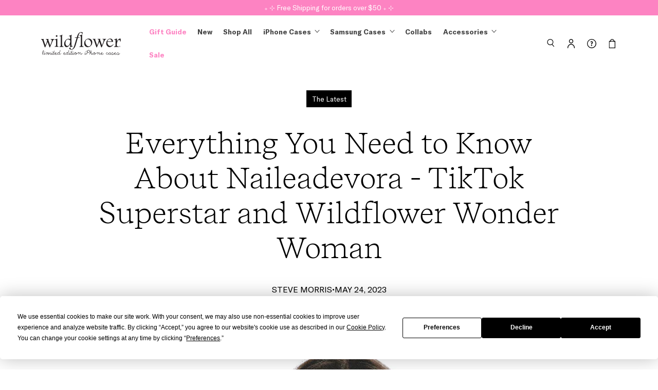

--- FILE ---
content_type: text/html; charset=utf-8
request_url: https://www.wildflowercases.com/blogs/news/everything-you-need-to-know-about-naileadevora-tiktok-superstar-and-wildflower-wonder-woman
body_size: 62004
content:
<!doctype html>
<html lang="en">
  <head><script src="https://app.termly.io/resource-blocker/b868ac91-d77c-4113-88a7-e5144c22b4d1?autoBlock=on"></script>
    
    <script defer src="//www.wildflowercases.com/cdn/shop/t/204/assets/convertexperiments-10041908-10042605.js?v=123155313539564540431733942455"></script>
<meta name="google-site-verification" content="XUNgkTjAHgA0dy_M_ne27LQw3cm3BN_oVQ0i519fqVw" />
<link rel="preconnect" href="https://cdn.shopify.com" crossorigin>
<link rel="canonical" href="https://www.wildflowercases.com/blogs/news/everything-you-need-to-know-about-naileadevora-tiktok-superstar-and-wildflower-wonder-woman"><meta charset="utf-8">
<meta http-equiv="X-UA-Compatible" content="IE=edge">
<meta name="viewport" content="width=device-width,initial-scale=1">


<meta property="og:site_name" content="Wildflower Cases">
<meta property="og:url" content="https://www.wildflowercases.com/blogs/news/everything-you-need-to-know-about-naileadevora-tiktok-superstar-and-wildflower-wonder-woman">
<meta property="og:title" content="Everything You Need to Know About Naileadevora - TikTok Superstar and ">
<meta property="og:type" content="article">
<meta property="og:description" content="We&#39;ll let you in on a little secret - we&#39;re super selective about choosing the brand ambassadors who represent our products. A true wildflower is sassy and adventurous. She embodies feminine energy in her fashion and is so funny that she keeps everybody laughing. A wildflower will improve your day from the moment you m"><meta property="og:image" content="http://www.wildflowercases.com/cdn/shop/articles/Nailea-Devora-Wildflower.jpg?v=1690421937">
  <meta property="og:image:secure_url" content="https://www.wildflowercases.com/cdn/shop/articles/Nailea-Devora-Wildflower.jpg?v=1690421937">
  <meta property="og:image:width" content="822">
  <meta property="og:image:height" content="554"><meta name="twitter:site" content="@wildflowercases"><meta name="twitter:card" content="summary_large_image">
<meta name="twitter:title" content="Everything You Need to Know About Naileadevora - TikTok Superstar and ">
<meta name="twitter:description" content="We&#39;ll let you in on a little secret - we&#39;re super selective about choosing the brand ambassadors who represent our products. A true wildflower is sassy and adventurous. She embodies feminine energy in her fashion and is so funny that she keeps everybody laughing. A wildflower will improve your day from the moment you m">
<title>Everything You Need to Know About Naileadevora - TikTok Superstar and  &ndash; Wildflower Cases
</title>
<meta name="description" content="We&#39;ll let you in on a little secret - we&#39;re super selective about choosing the brand ambassadors who represent our products. A true wildflower is sassy and adventurous. She embodies feminine energy in her fashion and is so funny that she keeps everybody laughing. A wildflower will improve your day from the moment you m"><link rel="icon" type="image/png" href="//www.wildflowercases.com/cdn/shop/files/favicon.png?crop=center&height=32&v=1614292273&width=32"><script type="application/ld+json">
{
  "@context": "http://schema.org",
  "@type": "Organization",
  "@id": "https:\/\/www.wildflowercases.com#organization",
  "name": "Wildflower Cases",
  "url": "https:\/\/www.wildflowercases.com",
  "logo": {
    "@type": "ImageObject",
    "url": "\/\/www.wildflowercases.com\/cdn\/shop\/t\/204\/assets\/logo.jpg?v=117620118682017574481733942454"
  },
  "sameAs" : [
    "https://www.instagram.com/wildflowercases/",
    "https://www.tiktok.com/@wildflowercases",
    "https://youtube.com/wildflowercases",
    "https://twitter.com/wildflowercases",
    "https://www.pinterest.com/wildflowercases/",
    "https://www.facebook.com/wildflowercases",
    "https://www.snapchat.com/add/wildflowercases/"
  ]
}
</script>

<script type="application/ld+json">
{
  "@context": "http://schema.org",
  "@type": "WebSite",
  "url": "https:\/\/www.wildflowercases.com",
  "potentialAction": {
    "@type": "SearchAction",
    "target": "https://www.wildflowercases.com/search?q={q}",
    "query-input": "required name=q"
  }
}
</script>

<script type="application/ld+json">
  {
    "@context": "http://schema.org",
    "@type": "BreadcrumbList",
    "itemListElement": [
      {
        "@type": "ListItem",
        "position": 1,
        "item": {
          "@id": "https:\/\/www.wildflowercases.com",
          "name": "Wildflower Cases"
        }
      },
      {
        "@type": "ListItem",
        "position": 2,
        "item": {
          "@id": "https:\/\/www.wildflowercases.com",
          "name": "Everything You Need to Know About Naileadevora - TikTok Superstar and "
        }
      }
    ]
  }
</script>



    <script type="application/ld+json">
{
  "@context": "http://schema.org",
  "@type": "BlogPosting",
  "url": "https:\/\/www.wildflowercases.com\/blogs\/news\/everything-you-need-to-know-about-naileadevora-tiktok-superstar-and-wildflower-wonder-woman",
  "mainEntityOfPage": "https:\/\/www.wildflowercases.com\/blogs\/news\/everything-you-need-to-know-about-naileadevora-tiktok-superstar-and-wildflower-wonder-woman",
  "headline": "Everything You Need to Know About Naileadevora - TikTok Superstar and Wildflower Wonder Woman",
  "image": {
    "@type": "ImageObject",
    "url": "https:\/\/www.wildflowercases.com\/cdn\/shop\/articles\/Nailea-Devora-Wildflower_800x.jpg?v=1690421937"
  },
  "keywords": "\/collections\/iphone-6-7-8-cases, \/collections\/wildflower-iphone-11-pro-cases, custom iPhone case, hand made iPhone cases, Nailea Devora",
  "wordcount": 1510,
  "datePublished": "2023-05-24",
  "dateCreated": "2023-05-24",
  "dateModified": "2023-05-24",
  "description": "We\u0026#39;ll let you in on a little secret - we\u0026#39;re super selective about choosing the brand ambassadors who represent our products. A true wildflower is sassy and adventurous. She embodies feminine energy in her fashion and is so funny that she keeps everybody laughing. A wildflower will improve your day from the moment you m",
  "articleBody": "\u003cp\u003e\u003cspan style=\"font-weight: 400;\"\u003eWe'll let you in on a little secret - we're super selective about choosing the brand ambassadors who represent our products.\u003c\/span\u003e\u003c\/p\u003e\n\u003cp\u003e\u003cspan style=\"font-weight: 400;\"\u003e\u003cimg src=\"https:\/\/cdn.shopify.com\/s\/files\/1\/0155\/4311\/files\/Wildflower-Cases-Nailea-Devora-Collab-Cover-01_577c59c8-d8bf-418e-aa56-782b5272da72.jpg?v=1672693965\"\u003e\u003c\/span\u003e\u003c\/p\u003e\n\u003cp\u003e\u003cspan style=\"font-weight: 400;\"\u003eA true wildflower is sassy and adventurous. She embodies feminine energy in her fashion and is so funny that she keeps everybody laughing. A wildflower will improve your day from the moment you meet them and will stay on your mind week after week once they're gone.\u003c\/span\u003e\u003c\/p\u003e\n\u003cp\u003e\u003cspan style=\"font-weight: 400;\"\u003eSo, when we're looking for brand ambassadors (and especially design collaborators) for our phone cases, we want to find people who are empowered. People that carve their own path and aren't afraid to be who they are for the world to see. People like Nailea Devora.\u003c\/span\u003e\u003c\/p\u003e\n\u003ch2\u003e\u003cb\u003eWho Is Nailea Devora?\u003c\/b\u003e\u003c\/h2\u003e\n\u003cp\u003e\u003cspan style=\"font-weight: 400;\"\u003eIf you're reading this, we're willing to bet that you know exactly who Nailea Devora is. But for the uninitiated, let us give you the highlights:\u003c\/span\u003e\u003c\/p\u003e\n\u003cp\u003e\u003cem\u003e-She's a TikTok superstar with a staggering amount of views.\u003c\/em\u003e\u003cbr\u003e\u003cem\u003e-Nailea has 4 million followers and counting on Instagram.\u003c\/em\u003e\u003cbr\u003e\u003cem\u003e-Her YouTube channel is one of the funniest places on the web.\u003c\/em\u003e\u003c\/p\u003e\n\u003cul\u003e\u003c\/ul\u003e\n\u003cp\u003e\u003cspan style=\"font-weight: 400;\"\u003eNailea Devora is the modern-day influencer - a true Renaissance woman who dips her fingers into every pie. If you need fashion advice, Nailea is your girl. When you're looking to have a good time with a gal pal who's going to make you laugh, you need Nailea Devora in your life.\u003c\/span\u003e\u003c\/p\u003e\n\u003cp\u003e\u003cspan style=\"font-weight: 400;\"\u003eBasically, Nailea embodies everything about the Wildflower spirit. She does her own thing, no matter who tells her otherwise, and she's become immensely popular because she's unafraid and the walking embodiment of a limited-edition woman. In short - she's a perfect Wildflower ambassador.\u003c\/span\u003e\u003c\/p\u003e\n\u003ch2\u003e\u003cb\u003eWhat You Need to Know About Nailea\u003c\/b\u003e\u003c\/h2\u003e\n\u003cp\u003e\u003cspan style=\"font-weight: 400;\"\u003eBefore we give you a taster of what she's come up with (along with our designers), let's learn a little bit more about our newest Wildflower woman.\u003c\/span\u003e\u003c\/p\u003e\n\u003ch3\u003e\u003cb\u003e1 - Her Comedy Videos Are Amazing\u003c\/b\u003e\u003c\/h3\u003e\n\u003cp\u003e\u003cspan style=\"font-weight: 400;\"\u003eA lot of people know Nailea Devora because she's a fashion guru who seems to have more options than hands when it comes to the outfits she wears. But we love her for more than her fashion sense. Nailea is hilarious, as anybody who's come across her on YouTube or TikTok will let you know.\u003c\/span\u003e\u003c\/p\u003e\n\u003cp\u003e\u003cspan style=\"font-weight: 400;\"\u003eThis is the woman who colored her own nails in black marker pen (well...just a small gap) because she couldn't find her nail polish. And she's so blunt. She's the girl who'll tell you exactly what she's thinking as soon as she thinks it. And if you don't believe it, ask the guy to whom she sang a one-line song called \"I Love You B*tch\" (complete with an off-key chord) right after meeting him.\u003c\/span\u003e\u003c\/p\u003e\n\u003cp\u003e\u003cspan style=\"font-weight: 400;\"\u003eAll we can say is check her videos out. You will laugh - guaranteed.\u003c\/span\u003e\u003c\/p\u003e\n\u003ch3\u003e\u003cb\u003e2 - She's on TV as Well as TikTok (and YouTube and Instagram)\u003c\/b\u003e\u003c\/h3\u003e\n\u003cp\u003e\u003cspan style=\"font-weight: 400;\"\u003eWe're going to get to Nailea's social media success in a minute (and trust us when we say it's worth the wait). First, we want to celebrate the fact that we're seeing more of Nailea Devora wherever we look, including when we switch on the TV.\u003c\/span\u003e\u003c\/p\u003e\n\u003cp\u003e\u003cspan style=\"font-weight: 400;\"\u003e\u003cimg src=\"https:\/\/cdn.shopify.com\/s\/files\/1\/0155\/4311\/files\/nai-cover-main_00f9ba16-e78b-40f4-915b-8f253d9a5b1c.jpg?v=1672693954\"\u003e\u003c\/span\u003e\u003c\/p\u003e\n\u003cp\u003e\u003cspan style=\"font-weight: 400;\"\u003eThe girl has an IMDB page, and she's starred as herself (who else?) in shows like \"Something About Larray\" and \"Secret Saboteurs.\" If you ask us, Nailea is on the verge of transforming her social media superstardom into an even bigger career in television. But if she does, don't worry. We're sure she'll keep posting the same quality videos to her socials even when she launches into the stratosphere.\u003c\/span\u003e\u003c\/p\u003e\n\u003ch3\u003e\u003cb\u003e3 - She's Amassed Over 400 Million Views on TikTok\u003c\/b\u003e\u003c\/h3\u003e\n\u003cp\u003e\u003cspan style=\"font-weight: 400;\"\u003eLet us say this one a little louder for the people in the back - videos related to Nailea Devora have over 400 million views on the TikTok app. That's nearly half a billion, which is just an insane number.\u003c\/span\u003e\u003c\/p\u003e\n\u003cp\u003e\u003cspan style=\"font-weight: 400;\"\u003eAnd if you check out her TikTok, that level of popularity won't be a surprise to you because it's on TikTok where Nailea will provide some of her funniest moments. That nail polish to black marker pen incident we mentioned earlier? TikTok. The same goes for the hilarious song she sang to the man she'd just met.\u003c\/span\u003e\u003c\/p\u003e\n\u003cp\u003e\u003cspan style=\"font-weight: 400;\"\u003eIt's not just the content of the videos themselves that make her TikTok output so special. It's the little text bubbles (that tell you what she's really thinking) that usually make us laugh the loudest.\u003c\/span\u003e\u003c\/p\u003e\n\u003ch3\u003e\u003cb\u003e4 - The First YouTube Video She Posted Catfished the Internet\u003c\/b\u003e\u003c\/h3\u003e\n\u003cp\u003e\u003cspan style=\"font-weight: 400;\"\u003eIf you ever want to see the true essence of Nailea Devora, you need to check out the first video she ever posted to her YouTube channel. It's called \"how I catfish the internet (the tutorial),\" and it's hilarious.\u003c\/span\u003e\u003c\/p\u003e\n\u003cp\u003e\u003cspan style=\"font-weight: 400;\"\u003eNailea walks us through exactly what she does to transform herself into a fashion icon through clothes and makeup. And she does it all with her tongue firmly planted in her cheek, acting like she's catfishing people into thinking she's more beautiful than she is (she's stunning at all times, by the way). It's the perfect combination of Nailea's humor and her talent for fashion, so it's no wonder that this video alone has over 6 million views.\u003c\/span\u003e\u003c\/p\u003e\n\u003ch3\u003e\u003cb\u003e5 - Nailea Promoted Products for Sweetpeeps Jewelry\u003c\/b\u003e\u003c\/h3\u003e\n\u003cp\u003e\u003cspan style=\"font-weight: 400;\"\u003eNailea Devora is a woman of taste. That's why she's a Wildflower, as she brings the perfect mix of pure feminine energy and self-deprecation to the mix. And as a woman of taste, she'll only collaborate with brands that match the energy she brings to the table.\u003c\/span\u003e\u003c\/p\u003e\n\u003cp\u003e\u003cspan style=\"font-weight: 400;\"\u003eEnter Sweetpeeps Jewelry.\u003c\/span\u003e\u003c\/p\u003e\n\u003cp\u003e\u003cspan style=\"font-weight: 400;\"\u003eWith Wildflower, Nailea helps design stunning limited-edition phone cases. With Sweetpeeps, she showcases beautiful and high-end jewelry to her Instagram following (6 million followers and counting) to provide the world with a glimpse at another of her favorite brands.\u003c\/span\u003e\u003c\/p\u003e\n\u003cp\u003e\u003cspan style=\"font-weight: 400;\"\u003e\u003cimg src=\"https:\/\/cdn.shopify.com\/s\/files\/1\/0155\/4311\/files\/nailea-devora2.jpg?v=1675727102%20\"\u003e\u003c\/span\u003e\u003c\/p\u003e\n\u003ch3\u003e\u003cb\u003e6 - She'll Choose What to Post for Her Own Protection\u003c\/b\u003e\u003c\/h3\u003e\n\u003cp\u003e\u003cspan style=\"font-weight: 400;\"\u003eA lot of social media stars out there show you everything. Any little moment in their life is fair game for their channel of choice, and it can all get a little much when they don't just give you a peek behind the veil. They lift the whole thing and throw it away.\u003c\/span\u003e\u003c\/p\u003e\n\u003cp\u003e\u003cspan style=\"font-weight: 400;\"\u003eNot Nailea Devora.\u003c\/span\u003e\u003c\/p\u003e\n\u003cp\u003e\u003cspan style=\"font-weight: 400;\"\u003eNailea is super protective about her privacy (as she should be) and will only post videos showcasing what she wants the world to see. Yeah, she'll give you occasional peeks into her private life. But they're just that - peeks. You're not going to see Nailea dishing the dirt on herself or others because her socials are places for love, positivity, and fun.\u003c\/span\u003e\u003c\/p\u003e\n\u003ch3\u003e\u003cb\u003e7 - Her Lip Syncs Are Hilarious\u003c\/b\u003e\u003c\/h3\u003e\n\u003cp\u003e\u003cspan style=\"font-weight: 400;\"\u003eIf you haven't seen Nailea lip-synching to cheesy music - do it.\u003c\/span\u003e\u003c\/p\u003e\n\u003cp\u003e\u003cspan style=\"font-weight: 400;\"\u003eShe doesn't lip sync as much as she used to, so you'll probably have to go digging through some of her old TikToks to find her \"belting\" her heart out. But trust us when we say you'll love what you find.\u003c\/span\u003e\u003c\/p\u003e\n\u003ch2\u003e\u003cb\u003eNailea Devora - We Love Your Content And Your Cases\u003c\/b\u003e\u003c\/h2\u003e\n\u003cp\u003e\u003cspan style=\"font-weight: 400;\"\u003eFrom the moment we first laid eyes on Nailea Devora, we knew that she embodied the Wildflower spirit. She's everything that we want to be (and that we want to give to you with our products), so a collaboration was a natural step for us. And happily, Nailea was totally on board and has helped us to come up with iPhone cases that are perfect for her fans.\u003c\/span\u003e\u003c\/p\u003e\n\u003cp\u003e\u003cspan style=\"font-weight: 400;\"\u003eWe'll let Nailea tell you about her cases before we reveal them:\u003c\/span\u003e\u003c\/p\u003e\n\u003cp\u003e\u003cspan style=\"font-weight: 400;\"\u003e\"Hope u love this case as much as I do. It's the perfect embodiment of myself and the things I enjoy. The entire Wildflower team kills it. Live, laugh, love, Wildflower. Love you!!! Nai.\"\u003c\/span\u003e\u003c\/p\u003e\n\u003cp\u003e\u003cspan style=\"font-weight: 400;\"\u003eWe hope you love the case, too!\u003c\/span\u003e\u003c\/p\u003e\n\u003ch3\u003e\u003cb\u003ePresenting the Nailea Devora x Wildflower Cases\u003c\/b\u003e\u003c\/h3\u003e\n\u003cp\u003e\u003cspan style=\"font-weight: 400;\"\u003eWe think it's about time we show you what Wildflower and Nailea Devora came up with, don't you?\u003c\/span\u003e\u003c\/p\u003e\n\u003cp\u003e\u003cspan style=\"font-weight: 400;\"\u003eEverything that makes Nailea so popular with her fans is built into this case. Take a look at the center, and you'll see an animated pickle inspired by the pickle that Nailea painted on the wall of her home. There are lil homies (i.e., ladybugs) all over the place, too, with five on the case for you to enjoy. Combine that with some of Nailea's sassiest sayings (slay mama!), and you have a case that's the perfect vision of what goes on in Nailea's head (and videos) at all times.\u003c\/span\u003e\u003c\/p\u003e\n\u003ch2\u003e\u003cb\u003eShop the Limited Edition Nailea Devora x Wildflower Cases\u003c\/b\u003e\u003c\/h2\u003e\n\u003cp\u003e\u003cimg src=\"https:\/\/cdn.shopify.com\/s\/files\/1\/0155\/4311\/files\/nailea-devora-mobile.jpg?v=1675726779\"\u003e \u003c\/p\u003e\n\u003cp\u003e\u003cspan style=\"font-weight: 400;\"\u003eWe've worked with Nailea to create cases for a ton of phones, including:\u003c\/span\u003e\u003c\/p\u003e\n\u003cul\u003e\n\u003cli style=\"font-weight: 400;\"\u003e\u003cspan style=\"font-weight: 400;\"\u003eiPhone 14, 14 Pro, 14 Pro Max, and 14 Plus\u003c\/span\u003e\u003c\/li\u003e\n\u003cli style=\"font-weight: 400;\"\u003e\u003cspan style=\"font-weight: 400;\"\u003eiPhone 13, 13 Pro, and 13 Pro Max\u003c\/span\u003e\u003c\/li\u003e\n\u003cli style=\"font-weight: 400;\"\u003e\u003cspan style=\"font-weight: 400;\"\u003eiPhone 12, 12 Pro, and 12 Pro Max\u003c\/span\u003e\u003c\/li\u003e\n\u003cli style=\"font-weight: 400;\"\u003e\u003cspan style=\"font-weight: 400;\"\u003eiPhone 11 and 11 Pro Max\u003c\/span\u003e\u003c\/li\u003e\n\u003c\/ul\u003e\n\u003cp\u003e\u003cspan style=\"font-weight: 400;\"\u003eNo matter which of these phones you have, there's a Nailea Devora phone case waiting for you. But you have to act fast. These limited-edition cases are handcrafted for every order, meaning no two cases are exactly the same. Once they're gone, there won't be any more, so you need to get your case today to guarantee that you can welcome a slice of Nailea into your life (and onto your phone).\u003c\/span\u003e\u003c\/p\u003e\n\u003cp\u003e\u003cspan style=\"font-weight: 400;\"\u003eIf you're ready to wrap your phone in a unique Nailea Devora case, you can\u003c\/span\u003e\u003ca href=\"https:\/\/www.wildflowercases.com\/en-gb\/collections\/nailea-devora-x-wildflower-cases\"\u003e \u003cspan style=\"font-weight: 400;\"\u003eshop from the collection in the Wildflower store\u003c\/span\u003e\u003c\/a\u003e\u003cspan style=\"font-weight: 400;\"\u003e. Every single case has a five-star review, and we guarantee they're going to go fast, so shop now for cases that offer the perfect fit for Nailea fans.\u003c\/span\u003e\u003c\/p\u003e",
  "publisher": {
    "@id": "https:\/\/www.wildflowercases.com#organization"
  },
  "author": {
    "@type": "Person",
    "name": "Steve Morris"
  }
}
</script>

<script>window.performance && window.performance.mark && window.performance.mark('shopify.content_for_header.start');</script><meta name="google-site-verification" content="mumOBLnthyF68Z-141JMWK-mU3UDb5NMUg29gMWd2_s">
<meta id="shopify-digital-wallet" name="shopify-digital-wallet" content="/1554311/digital_wallets/dialog">
<meta name="shopify-checkout-api-token" content="e48317da80b627f8ee4626eae7e0ee50">
<meta id="in-context-paypal-metadata" data-shop-id="1554311" data-venmo-supported="true" data-environment="production" data-locale="en_US" data-paypal-v4="true" data-currency="USD">
<link rel="alternate" type="application/atom+xml" title="Feed" href="http://feedproxy.google.com/wildflowercases" />
<script async="async" src="/checkouts/internal/preloads.js?locale=en-US"></script>
<link rel="preconnect" href="https://shop.app" crossorigin="anonymous">
<script async="async" src="https://shop.app/checkouts/internal/preloads.js?locale=en-US&shop_id=1554311" crossorigin="anonymous"></script>
<script id="apple-pay-shop-capabilities" type="application/json">{"shopId":1554311,"countryCode":"US","currencyCode":"USD","merchantCapabilities":["supports3DS"],"merchantId":"gid:\/\/shopify\/Shop\/1554311","merchantName":"Wildflower Cases","requiredBillingContactFields":["postalAddress","email","phone"],"requiredShippingContactFields":["postalAddress","email","phone"],"shippingType":"shipping","supportedNetworks":["visa","masterCard","amex","discover","elo","jcb"],"total":{"type":"pending","label":"Wildflower Cases","amount":"1.00"},"shopifyPaymentsEnabled":true,"supportsSubscriptions":true}</script>
<script id="shopify-features" type="application/json">{"accessToken":"e48317da80b627f8ee4626eae7e0ee50","betas":["rich-media-storefront-analytics"],"domain":"www.wildflowercases.com","predictiveSearch":true,"shopId":1554311,"locale":"en"}</script>
<script>var Shopify = Shopify || {};
Shopify.shop = "wildflower-3.myshopify.com";
Shopify.locale = "en";
Shopify.currency = {"active":"USD","rate":"1.0"};
Shopify.country = "US";
Shopify.theme = {"name":"Wildflower","id":127643549744,"schema_name":"Wildflower 2.0","schema_version":"1.0","theme_store_id":null,"role":"main"};
Shopify.theme.handle = "null";
Shopify.theme.style = {"id":null,"handle":null};
Shopify.cdnHost = "www.wildflowercases.com/cdn";
Shopify.routes = Shopify.routes || {};
Shopify.routes.root = "/";</script>
<script type="module">!function(o){(o.Shopify=o.Shopify||{}).modules=!0}(window);</script>
<script>!function(o){function n(){var o=[];function n(){o.push(Array.prototype.slice.apply(arguments))}return n.q=o,n}var t=o.Shopify=o.Shopify||{};t.loadFeatures=n(),t.autoloadFeatures=n()}(window);</script>
<script>
  window.ShopifyPay = window.ShopifyPay || {};
  window.ShopifyPay.apiHost = "shop.app\/pay";
  window.ShopifyPay.redirectState = null;
</script>
<script id="shop-js-analytics" type="application/json">{"pageType":"article"}</script>
<script defer="defer" async type="module" src="//www.wildflowercases.com/cdn/shopifycloud/shop-js/modules/v2/client.init-shop-cart-sync_BApSsMSl.en.esm.js"></script>
<script defer="defer" async type="module" src="//www.wildflowercases.com/cdn/shopifycloud/shop-js/modules/v2/chunk.common_CBoos6YZ.esm.js"></script>
<script type="module">
  await import("//www.wildflowercases.com/cdn/shopifycloud/shop-js/modules/v2/client.init-shop-cart-sync_BApSsMSl.en.esm.js");
await import("//www.wildflowercases.com/cdn/shopifycloud/shop-js/modules/v2/chunk.common_CBoos6YZ.esm.js");

  window.Shopify.SignInWithShop?.initShopCartSync?.({"fedCMEnabled":true,"windoidEnabled":true});

</script>
<script>
  window.Shopify = window.Shopify || {};
  if (!window.Shopify.featureAssets) window.Shopify.featureAssets = {};
  window.Shopify.featureAssets['shop-js'] = {"shop-cart-sync":["modules/v2/client.shop-cart-sync_DJczDl9f.en.esm.js","modules/v2/chunk.common_CBoos6YZ.esm.js"],"init-fed-cm":["modules/v2/client.init-fed-cm_BzwGC0Wi.en.esm.js","modules/v2/chunk.common_CBoos6YZ.esm.js"],"init-windoid":["modules/v2/client.init-windoid_BS26ThXS.en.esm.js","modules/v2/chunk.common_CBoos6YZ.esm.js"],"init-shop-email-lookup-coordinator":["modules/v2/client.init-shop-email-lookup-coordinator_DFwWcvrS.en.esm.js","modules/v2/chunk.common_CBoos6YZ.esm.js"],"shop-cash-offers":["modules/v2/client.shop-cash-offers_DthCPNIO.en.esm.js","modules/v2/chunk.common_CBoos6YZ.esm.js","modules/v2/chunk.modal_Bu1hFZFC.esm.js"],"shop-button":["modules/v2/client.shop-button_D_JX508o.en.esm.js","modules/v2/chunk.common_CBoos6YZ.esm.js"],"shop-toast-manager":["modules/v2/client.shop-toast-manager_tEhgP2F9.en.esm.js","modules/v2/chunk.common_CBoos6YZ.esm.js"],"avatar":["modules/v2/client.avatar_BTnouDA3.en.esm.js"],"pay-button":["modules/v2/client.pay-button_BuNmcIr_.en.esm.js","modules/v2/chunk.common_CBoos6YZ.esm.js"],"init-shop-cart-sync":["modules/v2/client.init-shop-cart-sync_BApSsMSl.en.esm.js","modules/v2/chunk.common_CBoos6YZ.esm.js"],"shop-login-button":["modules/v2/client.shop-login-button_DwLgFT0K.en.esm.js","modules/v2/chunk.common_CBoos6YZ.esm.js","modules/v2/chunk.modal_Bu1hFZFC.esm.js"],"init-customer-accounts-sign-up":["modules/v2/client.init-customer-accounts-sign-up_TlVCiykN.en.esm.js","modules/v2/client.shop-login-button_DwLgFT0K.en.esm.js","modules/v2/chunk.common_CBoos6YZ.esm.js","modules/v2/chunk.modal_Bu1hFZFC.esm.js"],"init-shop-for-new-customer-accounts":["modules/v2/client.init-shop-for-new-customer-accounts_DrjXSI53.en.esm.js","modules/v2/client.shop-login-button_DwLgFT0K.en.esm.js","modules/v2/chunk.common_CBoos6YZ.esm.js","modules/v2/chunk.modal_Bu1hFZFC.esm.js"],"init-customer-accounts":["modules/v2/client.init-customer-accounts_C0Oh2ljF.en.esm.js","modules/v2/client.shop-login-button_DwLgFT0K.en.esm.js","modules/v2/chunk.common_CBoos6YZ.esm.js","modules/v2/chunk.modal_Bu1hFZFC.esm.js"],"shop-follow-button":["modules/v2/client.shop-follow-button_C5D3XtBb.en.esm.js","modules/v2/chunk.common_CBoos6YZ.esm.js","modules/v2/chunk.modal_Bu1hFZFC.esm.js"],"checkout-modal":["modules/v2/client.checkout-modal_8TC_1FUY.en.esm.js","modules/v2/chunk.common_CBoos6YZ.esm.js","modules/v2/chunk.modal_Bu1hFZFC.esm.js"],"lead-capture":["modules/v2/client.lead-capture_D-pmUjp9.en.esm.js","modules/v2/chunk.common_CBoos6YZ.esm.js","modules/v2/chunk.modal_Bu1hFZFC.esm.js"],"shop-login":["modules/v2/client.shop-login_BmtnoEUo.en.esm.js","modules/v2/chunk.common_CBoos6YZ.esm.js","modules/v2/chunk.modal_Bu1hFZFC.esm.js"],"payment-terms":["modules/v2/client.payment-terms_BHOWV7U_.en.esm.js","modules/v2/chunk.common_CBoos6YZ.esm.js","modules/v2/chunk.modal_Bu1hFZFC.esm.js"]};
</script>
<script>(function() {
  var isLoaded = false;
  function asyncLoad() {
    if (isLoaded) return;
    isLoaded = true;
    var urls = ["https:\/\/cdn-scripts.signifyd.com\/shopify\/script-tag.js?shop=wildflower-3.myshopify.com","https:\/\/scripttags.jst.ai\/shopify_justuno_1554311_10531fc0-50e5-11ee-a448-69b684eed910.js?shop=wildflower-3.myshopify.com","https:\/\/config.gorgias.chat\/bundle-loader\/01H8HZAT91E31V3WD3VZ7SJ2PS?source=shopify1click\u0026shop=wildflower-3.myshopify.com","https:\/\/ecom-app.rakutenadvertising.io\/rakuten_advertising.js?shop=wildflower-3.myshopify.com","https:\/\/tag.rmp.rakuten.com\/127134.ct.js?shop=wildflower-3.myshopify.com","https:\/\/shopify-widget.route.com\/shopify.widget.js?shop=wildflower-3.myshopify.com","https:\/\/cdn.9gtb.com\/loader.js?g_cvt_id=539354ad-4396-4b54-a10f-adab21fccc4d\u0026shop=wildflower-3.myshopify.com"];
    for (var i = 0; i < urls.length; i++) {
      var s = document.createElement('script');
      s.type = 'text/javascript';
      s.async = true;
      s.src = urls[i];
      var x = document.getElementsByTagName('script')[0];
      x.parentNode.insertBefore(s, x);
    }
  };
  if(window.attachEvent) {
    window.attachEvent('onload', asyncLoad);
  } else {
    window.addEventListener('load', asyncLoad, false);
  }
})();</script>
<script id="__st">var __st={"a":1554311,"offset":-28800,"reqid":"ae83aba4-2a7c-4bf3-ba15-29a9cf2f0537-1768924322","pageurl":"www.wildflowercases.com\/blogs\/news\/everything-you-need-to-know-about-naileadevora-tiktok-superstar-and-wildflower-wonder-woman","s":"articles-558064926768","u":"db15e2852917","p":"article","rtyp":"article","rid":558064926768};</script>
<script>window.ShopifyPaypalV4VisibilityTracking = true;</script>
<script id="captcha-bootstrap">!function(){'use strict';const t='contact',e='account',n='new_comment',o=[[t,t],['blogs',n],['comments',n],[t,'customer']],c=[[e,'customer_login'],[e,'guest_login'],[e,'recover_customer_password'],[e,'create_customer']],r=t=>t.map((([t,e])=>`form[action*='/${t}']:not([data-nocaptcha='true']) input[name='form_type'][value='${e}']`)).join(','),a=t=>()=>t?[...document.querySelectorAll(t)].map((t=>t.form)):[];function s(){const t=[...o],e=r(t);return a(e)}const i='password',u='form_key',d=['recaptcha-v3-token','g-recaptcha-response','h-captcha-response',i],f=()=>{try{return window.sessionStorage}catch{return}},m='__shopify_v',_=t=>t.elements[u];function p(t,e,n=!1){try{const o=window.sessionStorage,c=JSON.parse(o.getItem(e)),{data:r}=function(t){const{data:e,action:n}=t;return t[m]||n?{data:e,action:n}:{data:t,action:n}}(c);for(const[e,n]of Object.entries(r))t.elements[e]&&(t.elements[e].value=n);n&&o.removeItem(e)}catch(o){console.error('form repopulation failed',{error:o})}}const l='form_type',E='cptcha';function T(t){t.dataset[E]=!0}const w=window,h=w.document,L='Shopify',v='ce_forms',y='captcha';let A=!1;((t,e)=>{const n=(g='f06e6c50-85a8-45c8-87d0-21a2b65856fe',I='https://cdn.shopify.com/shopifycloud/storefront-forms-hcaptcha/ce_storefront_forms_captcha_hcaptcha.v1.5.2.iife.js',D={infoText:'Protected by hCaptcha',privacyText:'Privacy',termsText:'Terms'},(t,e,n)=>{const o=w[L][v],c=o.bindForm;if(c)return c(t,g,e,D).then(n);var r;o.q.push([[t,g,e,D],n]),r=I,A||(h.body.append(Object.assign(h.createElement('script'),{id:'captcha-provider',async:!0,src:r})),A=!0)});var g,I,D;w[L]=w[L]||{},w[L][v]=w[L][v]||{},w[L][v].q=[],w[L][y]=w[L][y]||{},w[L][y].protect=function(t,e){n(t,void 0,e),T(t)},Object.freeze(w[L][y]),function(t,e,n,w,h,L){const[v,y,A,g]=function(t,e,n){const i=e?o:[],u=t?c:[],d=[...i,...u],f=r(d),m=r(i),_=r(d.filter((([t,e])=>n.includes(e))));return[a(f),a(m),a(_),s()]}(w,h,L),I=t=>{const e=t.target;return e instanceof HTMLFormElement?e:e&&e.form},D=t=>v().includes(t);t.addEventListener('submit',(t=>{const e=I(t);if(!e)return;const n=D(e)&&!e.dataset.hcaptchaBound&&!e.dataset.recaptchaBound,o=_(e),c=g().includes(e)&&(!o||!o.value);(n||c)&&t.preventDefault(),c&&!n&&(function(t){try{if(!f())return;!function(t){const e=f();if(!e)return;const n=_(t);if(!n)return;const o=n.value;o&&e.removeItem(o)}(t);const e=Array.from(Array(32),(()=>Math.random().toString(36)[2])).join('');!function(t,e){_(t)||t.append(Object.assign(document.createElement('input'),{type:'hidden',name:u})),t.elements[u].value=e}(t,e),function(t,e){const n=f();if(!n)return;const o=[...t.querySelectorAll(`input[type='${i}']`)].map((({name:t})=>t)),c=[...d,...o],r={};for(const[a,s]of new FormData(t).entries())c.includes(a)||(r[a]=s);n.setItem(e,JSON.stringify({[m]:1,action:t.action,data:r}))}(t,e)}catch(e){console.error('failed to persist form',e)}}(e),e.submit())}));const S=(t,e)=>{t&&!t.dataset[E]&&(n(t,e.some((e=>e===t))),T(t))};for(const o of['focusin','change'])t.addEventListener(o,(t=>{const e=I(t);D(e)&&S(e,y())}));const B=e.get('form_key'),M=e.get(l),P=B&&M;t.addEventListener('DOMContentLoaded',(()=>{const t=y();if(P)for(const e of t)e.elements[l].value===M&&p(e,B);[...new Set([...A(),...v().filter((t=>'true'===t.dataset.shopifyCaptcha))])].forEach((e=>S(e,t)))}))}(h,new URLSearchParams(w.location.search),n,t,e,['guest_login'])})(!0,!0)}();</script>
<script integrity="sha256-4kQ18oKyAcykRKYeNunJcIwy7WH5gtpwJnB7kiuLZ1E=" data-source-attribution="shopify.loadfeatures" defer="defer" src="//www.wildflowercases.com/cdn/shopifycloud/storefront/assets/storefront/load_feature-a0a9edcb.js" crossorigin="anonymous"></script>
<script crossorigin="anonymous" defer="defer" src="//www.wildflowercases.com/cdn/shopifycloud/storefront/assets/shopify_pay/storefront-65b4c6d7.js?v=20250812"></script>
<script data-source-attribution="shopify.dynamic_checkout.dynamic.init">var Shopify=Shopify||{};Shopify.PaymentButton=Shopify.PaymentButton||{isStorefrontPortableWallets:!0,init:function(){window.Shopify.PaymentButton.init=function(){};var t=document.createElement("script");t.src="https://www.wildflowercases.com/cdn/shopifycloud/portable-wallets/latest/portable-wallets.en.js",t.type="module",document.head.appendChild(t)}};
</script>
<script data-source-attribution="shopify.dynamic_checkout.buyer_consent">
  function portableWalletsHideBuyerConsent(e){var t=document.getElementById("shopify-buyer-consent"),n=document.getElementById("shopify-subscription-policy-button");t&&n&&(t.classList.add("hidden"),t.setAttribute("aria-hidden","true"),n.removeEventListener("click",e))}function portableWalletsShowBuyerConsent(e){var t=document.getElementById("shopify-buyer-consent"),n=document.getElementById("shopify-subscription-policy-button");t&&n&&(t.classList.remove("hidden"),t.removeAttribute("aria-hidden"),n.addEventListener("click",e))}window.Shopify?.PaymentButton&&(window.Shopify.PaymentButton.hideBuyerConsent=portableWalletsHideBuyerConsent,window.Shopify.PaymentButton.showBuyerConsent=portableWalletsShowBuyerConsent);
</script>
<script data-source-attribution="shopify.dynamic_checkout.cart.bootstrap">document.addEventListener("DOMContentLoaded",(function(){function t(){return document.querySelector("shopify-accelerated-checkout-cart, shopify-accelerated-checkout")}if(t())Shopify.PaymentButton.init();else{new MutationObserver((function(e,n){t()&&(Shopify.PaymentButton.init(),n.disconnect())})).observe(document.body,{childList:!0,subtree:!0})}}));
</script>
<script id='scb4127' type='text/javascript' async='' src='https://www.wildflowercases.com/cdn/shopifycloud/privacy-banner/storefront-banner.js'></script><link id="shopify-accelerated-checkout-styles" rel="stylesheet" media="screen" href="https://www.wildflowercases.com/cdn/shopifycloud/portable-wallets/latest/accelerated-checkout-backwards-compat.css" crossorigin="anonymous">
<style id="shopify-accelerated-checkout-cart">
        #shopify-buyer-consent {
  margin-top: 1em;
  display: inline-block;
  width: 100%;
}

#shopify-buyer-consent.hidden {
  display: none;
}

#shopify-subscription-policy-button {
  background: none;
  border: none;
  padding: 0;
  text-decoration: underline;
  font-size: inherit;
  cursor: pointer;
}

#shopify-subscription-policy-button::before {
  box-shadow: none;
}

      </style>

<script>window.performance && window.performance.mark && window.performance.mark('shopify.content_for_header.end');</script>
<script>
  window.Theme = window.Theme || {};

  Theme.Liquid = {};
</script>
<style>
  @font-face {
    font-family: "Recife-Light";
    src: url(//www.wildflowercases.com/cdn/shop/t/204/assets/RecifeText-Light.woff2?v=70619293555966911531715121402) format("woff2");
    font-weight: normal;
    font-style: normal;
    font-display: swap;
  }

  @font-face {
    font-family: "GTAmerica";
    src: url(//www.wildflowercases.com/cdn/shop/t/204/assets/GT-America-Standard-Regular.woff2?v=77525485877538811251733942456) format("woff2");
    font-weight: 400;
    font-style: normal;
  }

  @font-face {
    font-family: "GTAmerica-Italic";
    src: url(//www.wildflowercases.com/cdn/shop/t/204/assets/GT-America-Standard-Regular-Italic.woff2?v=70396277125755101231733942455) format("woff2");
    font-weight: 400;
    font-style: italic;
  }

  @font-face {
    font-family: "GTAmerica-Medium";
    src: url(//www.wildflowercases.com/cdn/shop/t/204/assets/GT-America-Standard-Medium.woff2?v=121948313214653832181733942454) format("woff2");
    font-weight: 500;
    font-style: normal;
  }

  @font-face {
    font-family: "GTAmerica-Bold";
    src: url(//www.wildflowercases.com/cdn/shop/t/204/assets/GT-America-Standard-Bold.woff2?v=181716339592840595921733942455) format("woff2");
    font-weight: 700;
    font-style: normal;
  }

  :root {
    --font-body-family: "GTAmerica", sans-serif;
    --font-heading-family:  "Recife-Light", serif;

    --color-base-text: 0, 0, 0;
    --color-foreground: 0, 0, 0;
    --color-background: 255, 255, 255;
    --color-shadow: 0, 0, 0;

    --color-base-background-1: 255, 255, 255;
    --color-base-background-2: 254, 231, 241;
    --color-background-accent-1: 253, 131, 194;
    --color-base-solid-button-labels: 255, 255, 255;
    --color-base-outline-button-labels: 0, 0, 0;
    --color-base-accent-1: 0, 0, 0;
    --color-base-accent-2: 253, 131, 194;
    --color-base-accent-3: 255, 1, 117;

    --gradient-base-background-1: #FFFFFF;
    --gradient-base-background-2: #fee7f1;
    --gradient-base-accent-1: #000000;
    --gradient-base-accent-2: #fd83c2;

    --media-padding: px;
    --media-border-opacity: 0.0;
    --media-border-width: 0px;
    --media-radius: 0px;
    --media-shadow-opacity: 0.0;
    --media-shadow-horizontal-offset: 0px;
    --media-shadow-vertical-offset: -40px;
    --media-shadow-blur-radius: 0px;
    --media-shadow-visible: 0;

    --page-width: 120rem;
    --page-width-margin: 0rem;

    --popup-border-width: 1px;
    --popup-border-opacity: 0.1;
    --popup-corner-radius: 8px;
    --popup-shadow-opacity: 0.0;
    --popup-shadow-horizontal-offset: 0px;
    --popup-shadow-vertical-offset: 0px;
    --popup-shadow-blur-radius: 5px;

    --drawer-border-width: 1px;
    --drawer-border-opacity: 0.1;
    --drawer-shadow-opacity: 0.0;
    --drawer-shadow-horizontal-offset: 0px;
    --drawer-shadow-vertical-offset: 0px;
    --drawer-shadow-blur-radius: 5px;

    --grid-desktop-vertical-spacing: 21px;
    --grid-desktop-horizontal-spacing: 21px;
    --grid-mobile-vertical-spacing: 10px;
    --grid-mobile-horizontal-spacing: 10px;

    --text-boxes-border-opacity: 0.0;
    --text-boxes-border-width: 0px;
    --text-boxes-radius: 0px;
    --text-boxes-shadow-opacity: 0.0;
    --text-boxes-shadow-visible: 0;
    --text-boxes-shadow-horizontal-offset: 0px;
    --text-boxes-shadow-vertical-offset: 0px;
    --text-boxes-shadow-blur-radius: 0px;

    --buttons-radius: 2px;
    --buttons-radius-outset: 3px;
    --buttons-border-width: 1px;
    --buttons-border-opacity: 1.0;
    --buttons-shadow-opacity: 0.0;
    --buttons-shadow-visible: 0;
    --buttons-shadow-horizontal-offset: 0px;
    --buttons-shadow-vertical-offset: 0px;
    --buttons-shadow-blur-radius: 0px;
    --buttons-border-offset: 0.3px;

    --inputs-radius: 2px;
    --inputs-border-width: 1px;
    --inputs-border-opacity: 0.2;
    --inputs-shadow-opacity: 0.0;
    --inputs-shadow-horizontal-offset: 0px;
    --inputs-margin-offset: 0px;
    --inputs-shadow-vertical-offset: 0px;
    --inputs-shadow-blur-radius: 0px;
    --inputs-radius-outset: 3px;

    --duration-short: 100ms;
    --duration-default: 200ms;
    --duration-long: 500ms;
  }
</style>
<link href="//www.wildflowercases.com/cdn/shop/t/204/assets/vendor-flickity.min.css?v=12404722746677358661733942453" rel="stylesheet" type="text/css" media="all" />

<link href="//www.wildflowercases.com/cdn/shop/t/204/assets/reset.css?v=157482727838867915431761139313" rel="stylesheet" type="text/css" media="all" />
<link href="//www.wildflowercases.com/cdn/shop/t/204/assets/base.css?v=43634147099257511821761831533" rel="stylesheet" type="text/css" media="all" />
<link href="//www.wildflowercases.com/cdn/shop/t/204/assets/theme.css?v=83438769813841741861763666214" rel="stylesheet" type="text/css" media="all" />

<link href="//www.wildflowercases.com/cdn/shop/t/204/assets/component-card.css?v=127819076373161915351764116180" rel="stylesheet" type="text/css" media="all" />
<link href="//www.wildflowercases.com/cdn/shop/t/204/assets/component-collection-slider.css?v=174643485932973613281755724352" rel="stylesheet" type="text/css" media="all" />
<link href="//www.wildflowercases.com/cdn/shop/t/204/assets/component-deferred-media.css?v=164904673519031042591733942454" rel="stylesheet" type="text/css" media="all" />
<link href="//www.wildflowercases.com/cdn/shop/t/204/assets/component-dropdown-item.css?v=135002184396233192731733942454" rel="stylesheet" type="text/css" media="all" />
<link href="//www.wildflowercases.com/cdn/shop/t/204/assets/component-forms.css?v=140958070928815911341733942453" rel="stylesheet" type="text/css" media="all" />
<link href="//www.wildflowercases.com/cdn/shop/t/204/assets/component-grid.css?v=34950569210735156591733942456" rel="stylesheet" type="text/css" media="all" />
<link href="//www.wildflowercases.com/cdn/shop/t/204/assets/component-header.css?v=94671137011720188411765140893" rel="stylesheet" type="text/css" media="all" />
<link href="//www.wildflowercases.com/cdn/shop/t/204/assets/component-media.css?v=138009210781178686641761831534" rel="stylesheet" type="text/css" media="all" />
<link href="//www.wildflowercases.com/cdn/shop/t/204/assets/component-rating.css?v=90778905956539384101733942455" rel="stylesheet" type="text/css" media="all" />
<link href="//www.wildflowercases.com/cdn/shop/t/204/assets/component-rte.css?v=96981780487446754421733942455" rel="stylesheet" type="text/css" media="all" />
<link href="//www.wildflowercases.com/cdn/shop/t/204/assets/component-scroll.css?v=15606381575080954281761139312" rel="stylesheet" type="text/css" media="all" />
<link href="//www.wildflowercases.com/cdn/shop/t/204/assets/component-shop-by-size.css?v=87607701499328809151733942454" rel="stylesheet" type="text/css" media="all" />
<link href="//www.wildflowercases.com/cdn/shop/t/204/assets/component-slider.css?v=14108497793703513941765304119" rel="stylesheet" type="text/css" media="all" />
<link href="//www.wildflowercases.com/cdn/shop/t/204/assets/component-slideshow.css?v=5593127562188456461765309631" rel="stylesheet" type="text/css" media="all" />
<link href="//www.wildflowercases.com/cdn/shop/t/204/assets/component-video.css?v=30086640357835224961762197742" rel="stylesheet" type="text/css" media="all" />
<link href="//www.wildflowercases.com/cdn/shop/t/204/assets/section-image-banner.css?v=42915459032257159501761144649" rel="stylesheet" type="text/css" media="all" />
<link href="//www.wildflowercases.com/cdn/shop/t/204/assets/section-footer.css?v=82494423372041427121733942454" rel="stylesheet" type="text/css" media="all" />
<link href="//www.wildflowercases.com/cdn/shop/t/204/assets/blog.css?v=46992223261950010481733942455" rel="stylesheet" type="text/css" media="all" />
<link rel="preload" as="style" href="//www.wildflowercases.com/cdn/shop/t/204/assets/component-cart-drawer.css?v=89442534142301375231755189587" onload="this.rel='stylesheet'" />
<link rel="preload" as="style" href="//www.wildflowercases.com/cdn/shop/t/204/assets/component-choose-size.css?v=87028874666823499381762192344" onload="this.rel='stylesheet'" />
<link rel="preload" as="style" href="//www.wildflowercases.com/cdn/shop/t/204/assets/component-loading-overlay.css?v=139561932727934235991733942453" onload="this.rel='stylesheet'" />
<link rel="preload" as="style" href="//www.wildflowercases.com/cdn/shop/t/204/assets/component-list-social.css?v=106117979389862807991733942456" onload="this.rel='stylesheet'" />
<link rel="preload" as="style" href="//www.wildflowercases.com/cdn/shop/t/204/assets/component-menu-drawer.css?v=15505391261287870171733942456" onload="this.rel='stylesheet'" />
<link rel="preload" as="style" href="//www.wildflowercases.com/cdn/shop/t/204/assets/component-search.css?v=140848759255213627511733942455" onload="this.rel='stylesheet'" />
<link rel="preload" as="style" href="//www.wildflowercases.com/cdn/shop/t/204/assets/component-predictive-search.css?v=26285223552712104511733942454" onload="this.rel='stylesheet'" />
<link rel="preload" as="style" href="//www.wildflowercases.com/cdn/shop/t/204/assets/component-quantity.css?v=158215700325070808591733942455" onload="this.rel='stylesheet'" />
<link rel="preload" as="style" href="//www.wildflowercases.com/cdn/shop/t/204/assets/component-quick-add.css?v=73775395298963897811733942454" onload="this.rel='stylesheet'" />
<script defer src="//www.wildflowercases.com/cdn/shop/t/204/assets/vendor-flickity.min.js?v=114460508543641870001733942455"></script>

<script defer src="//www.wildflowercases.com/cdn/shop/t/204/assets/theme.js?v=56299874605075921781762096216"></script>
<script defer src="//www.wildflowercases.com/cdn/shop/t/204/assets/theme-component.js?v=66351283107105021391763144458"></script>

<script defer src="//www.wildflowercases.com/cdn/shop/t/204/assets/component-cart.js?v=127774775096738010211761148922"></script>
<script defer src="//www.wildflowercases.com/cdn/shop/t/204/assets/component-choose-size.js?v=109658667509910784671755725426"></script>
<script defer src="//www.wildflowercases.com/cdn/shop/t/204/assets/component-collection-slider.js?v=22995831635705382041761139311"></script>
<script defer src="//www.wildflowercases.com/cdn/shop/t/204/assets/component-countdown.js?v=61633327604895503261764028569"></script>
<script defer src="//www.wildflowercases.com/cdn/shop/t/204/assets/component-data-prefetch.js?v=153378393849078626141761334093"></script>
<script defer src="//www.wildflowercases.com/cdn/shop/t/204/assets/component-deferred-media.js?v=174096715002340519571763144457"></script>
<script defer src="//www.wildflowercases.com/cdn/shop/t/204/assets/component-details-modal.js?v=32964441843824780321761148922"></script>
<script defer src="//www.wildflowercases.com/cdn/shop/t/204/assets/component-dropdown-item.js?v=164256872135055152311733942454"></script>
<script defer src="//www.wildflowercases.com/cdn/shop/t/204/assets/component-header.js?v=153497636716254413831733942454"></script>
<script defer src="//www.wildflowercases.com/cdn/shop/t/204/assets/component-localization-form.js?v=93672130042572844691761145005"></script>
<script defer src="//www.wildflowercases.com/cdn/shop/t/204/assets/component-menu-drawer.js?v=66292522329523385631733942454"></script>
<script defer src="//www.wildflowercases.com/cdn/shop/t/204/assets/component-predictive-search.js?v=182971174408049105841733942456"></script>
<script defer src="//www.wildflowercases.com/cdn/shop/t/204/assets/component-quick-add.js?v=17402281404194099961733942454"></script>
<script defer src="//www.wildflowercases.com/cdn/shop/t/204/assets/component-scroll.js?v=19190676023660817091763144457"></script>
<script defer src="//www.wildflowercases.com/cdn/shop/t/204/assets/component-slider.js?v=589684415100882251733942453"></script>
<script defer src="//www.wildflowercases.com/cdn/shop/t/204/assets/component-video.js?v=43570282311131924021763144457"></script><!-- BEGIN app block: shopify://apps/okendo/blocks/theme-settings/bb689e69-ea70-4661-8fb7-ad24a2e23c29 --><!-- BEGIN app snippet: header-metafields -->




    <script id="okeReferralSettings" type="application/json">{"subscriberId":"a6bdca43-f8be-4b52-bd47-d5a6658cb1eb","matchCustomerLocale":false,"localeAndVariant":{"code":"en"},"referralSettings":{"referralsDisabled":false,"rewardSet":{"sender":{"description":"$5 off your next order with a minimum purchase of $30","value":5,"valueType":"fixed_amount"},"recipient":{"description":"$5 off your next order with a minimum purchase of $30","value":5,"valueType":"fixed_amount"}},"terms":{"enabled":false},"textContentSet":{"recipient":{"titleText":"Enter your email to receive your coupon"},"sender":{"titleText":"Get $5 for Every Friend You Refer","bodyText":"Give your friends a $5 discount on their next $25+ purchase and you'll receive $5 towards your next purchase!"}},"showMarketingOptIn":false,"socialShare":{"options":{"sms":true,"twitter":true,"whatsApp":true,"facebookMessenger":true,"facebook":true},"defaultText":"I love Wildflower Cases! Use this link to get a discount!","displayType":"brand"},"style":{"button":{"hoverBackgroundColor":"#E50669","backgroundColor":"#E50669","hoverTextColor":"#FFFFFF","textColor":"#FFFFFF"},"hideOkendoBranding":true,"headerImage":{"width":100,"url":"https://dov7r31oq5dkj.cloudfront.net/a6bdca43-f8be-4b52-bd47-d5a6658cb1eb/9e362c22-bc92-4456-aa04-59c11260e047","headerStyle":"logo","height":29},"bubble":{"textColor":"#FFFFFF","backgroundColor":"#E50669"},"text":{"primaryColor":"#000000","secondaryColor":"#000000"},"removeBorderRadius":false,"textField":{"border":{"color":"#000000","focusColor":"#E50669","focusShadowColor":"#f283b4"}}}}}</script><script type="text/javascript" defer="" src="https://d3hw6dc1ow8pp2.cloudfront.net/referrals/js/referrals-api.js"></script>







    <style data-oke-reviews-version="0.81.8" type="text/css" data-href="https://d3hw6dc1ow8pp2.cloudfront.net/reviews-widget-plus/css/okendo-reviews-styles.9d163ae1.css"></style><style data-oke-reviews-version="0.81.8" type="text/css" data-href="https://d3hw6dc1ow8pp2.cloudfront.net/reviews-widget-plus/css/modules/okendo-star-rating.4cb378a8.css"></style><style data-oke-reviews-version="0.81.8" type="text/css" data-href="https://d3hw6dc1ow8pp2.cloudfront.net/reviews-widget-plus/css/modules/okendo-reviews-keywords.0942444f.css"></style><style data-oke-reviews-version="0.81.8" type="text/css" data-href="https://d3hw6dc1ow8pp2.cloudfront.net/reviews-widget-plus/css/modules/okendo-reviews-summary.a0c9d7d6.css"></style><style type="text/css">.okeReviews[data-oke-container],div.okeReviews{font-size:14px;font-size:var(--oke-text-regular);font-weight:400;font-family:var(--oke-text-fontFamily);line-height:1.6}.okeReviews[data-oke-container] *,.okeReviews[data-oke-container] :after,.okeReviews[data-oke-container] :before,div.okeReviews *,div.okeReviews :after,div.okeReviews :before{box-sizing:border-box}.okeReviews[data-oke-container] h1,.okeReviews[data-oke-container] h2,.okeReviews[data-oke-container] h3,.okeReviews[data-oke-container] h4,.okeReviews[data-oke-container] h5,.okeReviews[data-oke-container] h6,div.okeReviews h1,div.okeReviews h2,div.okeReviews h3,div.okeReviews h4,div.okeReviews h5,div.okeReviews h6{font-size:1em;font-weight:400;line-height:1.4;margin:0}.okeReviews[data-oke-container] ul,div.okeReviews ul{padding:0;margin:0}.okeReviews[data-oke-container] li,div.okeReviews li{list-style-type:none;padding:0}.okeReviews[data-oke-container] p,div.okeReviews p{line-height:1.8;margin:0 0 4px}.okeReviews[data-oke-container] p:last-child,div.okeReviews p:last-child{margin-bottom:0}.okeReviews[data-oke-container] a,div.okeReviews a{text-decoration:none;color:inherit}.okeReviews[data-oke-container] button,div.okeReviews button{border-radius:0;border:0;box-shadow:none;margin:0;width:auto;min-width:auto;padding:0;background-color:transparent;min-height:auto}.okeReviews[data-oke-container] button,.okeReviews[data-oke-container] input,.okeReviews[data-oke-container] select,.okeReviews[data-oke-container] textarea,div.okeReviews button,div.okeReviews input,div.okeReviews select,div.okeReviews textarea{font-family:inherit;font-size:1em}.okeReviews[data-oke-container] label,.okeReviews[data-oke-container] select,div.okeReviews label,div.okeReviews select{display:inline}.okeReviews[data-oke-container] select,div.okeReviews select{width:auto}.okeReviews[data-oke-container] article,.okeReviews[data-oke-container] aside,div.okeReviews article,div.okeReviews aside{margin:0}.okeReviews[data-oke-container] table,div.okeReviews table{background:transparent;border:0;border-collapse:collapse;border-spacing:0;font-family:inherit;font-size:1em;table-layout:auto}.okeReviews[data-oke-container] table td,.okeReviews[data-oke-container] table th,.okeReviews[data-oke-container] table tr,div.okeReviews table td,div.okeReviews table th,div.okeReviews table tr{border:0;font-family:inherit;font-size:1em}.okeReviews[data-oke-container] table td,.okeReviews[data-oke-container] table th,div.okeReviews table td,div.okeReviews table th{background:transparent;font-weight:400;letter-spacing:normal;padding:0;text-align:left;text-transform:none;vertical-align:middle}.okeReviews[data-oke-container] table tr:hover td,.okeReviews[data-oke-container] table tr:hover th,div.okeReviews table tr:hover td,div.okeReviews table tr:hover th{background:transparent}.okeReviews[data-oke-container] fieldset,div.okeReviews fieldset{border:0;padding:0;margin:0;min-width:0}.okeReviews[data-oke-container] img,.okeReviews[data-oke-container] svg,div.okeReviews img,div.okeReviews svg{max-width:none}.okeReviews[data-oke-container] div:empty,div.okeReviews div:empty{display:block}.okeReviews[data-oke-container] .oke-icon:before,div.okeReviews .oke-icon:before{font-family:oke-widget-icons!important;font-style:normal;font-weight:400;font-variant:normal;text-transform:none;line-height:1;-webkit-font-smoothing:antialiased;-moz-osx-font-smoothing:grayscale;color:inherit}.okeReviews[data-oke-container] .oke-icon--select-arrow:before,div.okeReviews .oke-icon--select-arrow:before{content:""}.okeReviews[data-oke-container] .oke-icon--loading:before,div.okeReviews .oke-icon--loading:before{content:""}.okeReviews[data-oke-container] .oke-icon--pencil:before,div.okeReviews .oke-icon--pencil:before{content:""}.okeReviews[data-oke-container] .oke-icon--filter:before,div.okeReviews .oke-icon--filter:before{content:""}.okeReviews[data-oke-container] .oke-icon--play:before,div.okeReviews .oke-icon--play:before{content:""}.okeReviews[data-oke-container] .oke-icon--tick-circle:before,div.okeReviews .oke-icon--tick-circle:before{content:""}.okeReviews[data-oke-container] .oke-icon--chevron-left:before,div.okeReviews .oke-icon--chevron-left:before{content:""}.okeReviews[data-oke-container] .oke-icon--chevron-right:before,div.okeReviews .oke-icon--chevron-right:before{content:""}.okeReviews[data-oke-container] .oke-icon--thumbs-down:before,div.okeReviews .oke-icon--thumbs-down:before{content:""}.okeReviews[data-oke-container] .oke-icon--thumbs-up:before,div.okeReviews .oke-icon--thumbs-up:before{content:""}.okeReviews[data-oke-container] .oke-icon--close:before,div.okeReviews .oke-icon--close:before{content:""}.okeReviews[data-oke-container] .oke-icon--chevron-up:before,div.okeReviews .oke-icon--chevron-up:before{content:""}.okeReviews[data-oke-container] .oke-icon--chevron-down:before,div.okeReviews .oke-icon--chevron-down:before{content:""}.okeReviews[data-oke-container] .oke-icon--star:before,div.okeReviews .oke-icon--star:before{content:""}.okeReviews[data-oke-container] .oke-icon--magnifying-glass:before,div.okeReviews .oke-icon--magnifying-glass:before{content:""}@font-face{font-family:oke-widget-icons;src:url(https://d3hw6dc1ow8pp2.cloudfront.net/reviews-widget-plus/fonts/oke-widget-icons.ttf) format("truetype"),url(https://d3hw6dc1ow8pp2.cloudfront.net/reviews-widget-plus/fonts/oke-widget-icons.woff) format("woff"),url(https://d3hw6dc1ow8pp2.cloudfront.net/reviews-widget-plus/img/oke-widget-icons.bc0d6b0a.svg) format("svg");font-weight:400;font-style:normal;font-display:block}.okeReviews[data-oke-container] .oke-button,div.okeReviews .oke-button{display:inline-block;border-style:solid;border-color:var(--oke-button-borderColor);border-width:var(--oke-button-borderWidth);background-color:var(--oke-button-backgroundColor);line-height:1;padding:12px 24px;margin:0;border-radius:var(--oke-button-borderRadius);color:var(--oke-button-textColor);text-align:center;position:relative;font-weight:var(--oke-button-fontWeight);font-size:var(--oke-button-fontSize);font-family:var(--oke-button-fontFamily);outline:0}.okeReviews[data-oke-container] .oke-button-text,.okeReviews[data-oke-container] .oke-button .oke-icon,div.okeReviews .oke-button-text,div.okeReviews .oke-button .oke-icon{line-height:1}.okeReviews[data-oke-container] .oke-button.oke-is-loading,div.okeReviews .oke-button.oke-is-loading{position:relative}.okeReviews[data-oke-container] .oke-button.oke-is-loading:before,div.okeReviews .oke-button.oke-is-loading:before{font-family:oke-widget-icons!important;font-style:normal;font-weight:400;font-variant:normal;text-transform:none;line-height:1;-webkit-font-smoothing:antialiased;-moz-osx-font-smoothing:grayscale;content:"";color:undefined;font-size:12px;display:inline-block;animation:oke-spin 1s linear infinite;position:absolute;width:12px;height:12px;top:0;left:0;bottom:0;right:0;margin:auto}.okeReviews[data-oke-container] .oke-button.oke-is-loading>*,div.okeReviews .oke-button.oke-is-loading>*{opacity:0}.okeReviews[data-oke-container] .oke-button.oke-is-active,div.okeReviews .oke-button.oke-is-active{background-color:var(--oke-button-backgroundColorActive);color:var(--oke-button-textColorActive);border-color:var(--oke-button-borderColorActive)}.okeReviews[data-oke-container] .oke-button:not(.oke-is-loading),div.okeReviews .oke-button:not(.oke-is-loading){cursor:pointer}.okeReviews[data-oke-container] .oke-button:not(.oke-is-loading):not(.oke-is-active):hover,div.okeReviews .oke-button:not(.oke-is-loading):not(.oke-is-active):hover{background-color:var(--oke-button-backgroundColorHover);color:var(--oke-button-textColorHover);border-color:var(--oke-button-borderColorHover);box-shadow:0 0 0 2px var(--oke-button-backgroundColorHover)}.okeReviews[data-oke-container] .oke-button:not(.oke-is-loading):not(.oke-is-active):active,.okeReviews[data-oke-container] .oke-button:not(.oke-is-loading):not(.oke-is-active):hover:active,div.okeReviews .oke-button:not(.oke-is-loading):not(.oke-is-active):active,div.okeReviews .oke-button:not(.oke-is-loading):not(.oke-is-active):hover:active{background-color:var(--oke-button-backgroundColorActive);color:var(--oke-button-textColorActive);border-color:var(--oke-button-borderColorActive)}.okeReviews[data-oke-container] .oke-title,div.okeReviews .oke-title{font-weight:var(--oke-title-fontWeight);font-size:var(--oke-title-fontSize);font-family:var(--oke-title-fontFamily)}.okeReviews[data-oke-container] .oke-bodyText,div.okeReviews .oke-bodyText{font-weight:var(--oke-bodyText-fontWeight);font-size:var(--oke-bodyText-fontSize);font-family:var(--oke-bodyText-fontFamily)}.okeReviews[data-oke-container] .oke-linkButton,div.okeReviews .oke-linkButton{cursor:pointer;font-weight:700;pointer-events:auto;text-decoration:underline}.okeReviews[data-oke-container] .oke-linkButton:hover,div.okeReviews .oke-linkButton:hover{text-decoration:none}.okeReviews[data-oke-container] .oke-readMore,div.okeReviews .oke-readMore{cursor:pointer;color:inherit;text-decoration:underline}.okeReviews[data-oke-container] .oke-select,div.okeReviews .oke-select{cursor:pointer;background-repeat:no-repeat;background-position-x:100%;background-position-y:50%;border:none;padding:0 24px 0 12px;-moz-appearance:none;appearance:none;color:inherit;-webkit-appearance:none;background-color:transparent;background-image:url("data:image/svg+xml;charset=utf-8,%3Csvg fill='currentColor' xmlns='http://www.w3.org/2000/svg' viewBox='0 0 24 24'%3E%3Cpath d='M7 10l5 5 5-5z'/%3E%3Cpath d='M0 0h24v24H0z' fill='none'/%3E%3C/svg%3E");outline-offset:4px}.okeReviews[data-oke-container] .oke-select:disabled,div.okeReviews .oke-select:disabled{background-color:transparent;background-image:url("data:image/svg+xml;charset=utf-8,%3Csvg fill='%239a9db1' xmlns='http://www.w3.org/2000/svg' viewBox='0 0 24 24'%3E%3Cpath d='M7 10l5 5 5-5z'/%3E%3Cpath d='M0 0h24v24H0z' fill='none'/%3E%3C/svg%3E")}.okeReviews[data-oke-container] .oke-loader,div.okeReviews .oke-loader{position:relative}.okeReviews[data-oke-container] .oke-loader:before,div.okeReviews .oke-loader:before{font-family:oke-widget-icons!important;font-style:normal;font-weight:400;font-variant:normal;text-transform:none;line-height:1;-webkit-font-smoothing:antialiased;-moz-osx-font-smoothing:grayscale;content:"";color:var(--oke-text-secondaryColor);font-size:12px;display:inline-block;animation:oke-spin 1s linear infinite;position:absolute;width:12px;height:12px;top:0;left:0;bottom:0;right:0;margin:auto}.okeReviews[data-oke-container] .oke-a11yText,div.okeReviews .oke-a11yText{border:0;clip:rect(0 0 0 0);height:1px;margin:-1px;overflow:hidden;padding:0;position:absolute;width:1px}.okeReviews[data-oke-container] .oke-hidden,div.okeReviews .oke-hidden{display:none}.okeReviews[data-oke-container] .oke-modal,div.okeReviews .oke-modal{bottom:0;left:0;overflow:auto;position:fixed;right:0;top:0;z-index:2147483647;max-height:100%;background-color:rgba(0,0,0,.5);padding:40px 0 32px}@media only screen and (min-width:1024px){.okeReviews[data-oke-container] .oke-modal,div.okeReviews .oke-modal{display:flex;align-items:center;padding:48px 0}}.okeReviews[data-oke-container] .oke-modal ::-moz-selection,div.okeReviews .oke-modal ::-moz-selection{background-color:rgba(39,45,69,.2)}.okeReviews[data-oke-container] .oke-modal ::selection,div.okeReviews .oke-modal ::selection{background-color:rgba(39,45,69,.2)}.okeReviews[data-oke-container] .oke-modal,.okeReviews[data-oke-container] .oke-modal p,div.okeReviews .oke-modal,div.okeReviews .oke-modal p{color:#272d45}.okeReviews[data-oke-container] .oke-modal-content,div.okeReviews .oke-modal-content{background-color:#fff;margin:auto;position:relative;will-change:transform,opacity;width:calc(100% - 64px)}@media only screen and (min-width:1024px){.okeReviews[data-oke-container] .oke-modal-content,div.okeReviews .oke-modal-content{max-width:1000px}}.okeReviews[data-oke-container] .oke-modal-close,div.okeReviews .oke-modal-close{cursor:pointer;position:absolute;width:32px;height:32px;top:-32px;padding:4px;right:-4px;line-height:1}.okeReviews[data-oke-container] .oke-modal-close:before,div.okeReviews .oke-modal-close:before{font-family:oke-widget-icons!important;font-style:normal;font-weight:400;font-variant:normal;text-transform:none;line-height:1;-webkit-font-smoothing:antialiased;-moz-osx-font-smoothing:grayscale;content:"";color:#fff;font-size:24px;display:inline-block;width:24px;height:24px}.okeReviews[data-oke-container] .oke-modal-overlay,div.okeReviews .oke-modal-overlay{background-color:rgba(43,46,56,.9)}@media only screen and (min-width:1024px){.okeReviews[data-oke-container] .oke-modal--large .oke-modal-content,div.okeReviews .oke-modal--large .oke-modal-content{max-width:1200px}}.okeReviews[data-oke-container] .oke-modal .oke-helpful,.okeReviews[data-oke-container] .oke-modal .oke-helpful-vote-button,.okeReviews[data-oke-container] .oke-modal .oke-reviewContent-date,div.okeReviews .oke-modal .oke-helpful,div.okeReviews .oke-modal .oke-helpful-vote-button,div.okeReviews .oke-modal .oke-reviewContent-date{color:#676986}.oke-modal .okeReviews[data-oke-container].oke-w,.oke-modal div.okeReviews.oke-w{color:#272d45}.okeReviews[data-oke-container] .oke-tag,div.okeReviews .oke-tag{align-items:center;color:#272d45;display:flex;font-size:var(--oke-text-small);font-weight:600;text-align:left;position:relative;z-index:2;background-color:#f4f4f6;padding:4px 6px;border:none;border-radius:4px;gap:6px;line-height:1}.okeReviews[data-oke-container] .oke-tag svg,div.okeReviews .oke-tag svg{fill:currentColor;height:1rem}.okeReviews[data-oke-container] .hooper,div.okeReviews .hooper{height:auto}.okeReviews--left{text-align:left}.okeReviews--right{text-align:right}.okeReviews--center{text-align:center}.okeReviews :not([tabindex="-1"]):focus-visible{outline:5px auto highlight;outline:5px auto -webkit-focus-ring-color}.is-oke-modalOpen{overflow:hidden!important}img.oke-is-error{background-color:var(--oke-shadingColor);background-size:cover;background-position:50% 50%;box-shadow:inset 0 0 0 1px var(--oke-border-color)}@keyframes oke-spin{0%{transform:rotate(0deg)}to{transform:rotate(1turn)}}@keyframes oke-fade-in{0%{opacity:0}to{opacity:1}}
.oke-stars{line-height:1;position:relative;display:inline-block}.oke-stars-background svg{overflow:visible}.oke-stars-foreground{overflow:hidden;position:absolute;top:0;left:0}.oke-sr{display:inline-block;padding-top:var(--oke-starRating-spaceAbove);padding-bottom:var(--oke-starRating-spaceBelow)}.oke-sr .oke-is-clickable{cursor:pointer}.oke-sr--hidden{display:none}.oke-sr-count,.oke-sr-rating,.oke-sr-stars{display:inline-block;vertical-align:middle}.oke-sr-stars{line-height:1;margin-right:8px}.oke-sr-rating{display:none}.oke-sr-count--brackets:before{content:"("}.oke-sr-count--brackets:after{content:")"}
.oke-rk{display:block}.okeReviews[data-oke-container] .oke-reviewsKeywords-heading,div.okeReviews .oke-reviewsKeywords-heading{font-weight:700;margin-bottom:8px}.okeReviews[data-oke-container] .oke-reviewsKeywords-heading-skeleton,div.okeReviews .oke-reviewsKeywords-heading-skeleton{height:calc(var(--oke-button-fontSize) + 4px);width:150px}.okeReviews[data-oke-container] .oke-reviewsKeywords-list,div.okeReviews .oke-reviewsKeywords-list{display:inline-flex;align-items:center;flex-wrap:wrap;gap:4px}.okeReviews[data-oke-container] .oke-reviewsKeywords-list-category,div.okeReviews .oke-reviewsKeywords-list-category{background-color:var(--oke-filter-backgroundColor);color:var(--oke-filter-textColor);border:1px solid var(--oke-filter-borderColor);border-radius:var(--oke-filter-borderRadius);padding:6px 16px;transition:background-color .1s ease-out,border-color .1s ease-out;white-space:nowrap}.okeReviews[data-oke-container] .oke-reviewsKeywords-list-category.oke-is-clickable,div.okeReviews .oke-reviewsKeywords-list-category.oke-is-clickable{cursor:pointer}.okeReviews[data-oke-container] .oke-reviewsKeywords-list-category.oke-is-active,div.okeReviews .oke-reviewsKeywords-list-category.oke-is-active{background-color:var(--oke-filter-backgroundColorActive);color:var(--oke-filter-textColorActive);border-color:var(--oke-filter-borderColorActive)}.okeReviews[data-oke-container] .oke-reviewsKeywords .oke-translateButton,div.okeReviews .oke-reviewsKeywords .oke-translateButton{margin-top:12px}
.oke-rs{display:block}.oke-rs .oke-reviewsSummary.oke-is-preRender .oke-reviewsSummary-summary{-webkit-mask:linear-gradient(180deg,#000 0,#000 40%,transparent 95%,transparent 0) 100% 50%/100% 100% repeat-x;mask:linear-gradient(180deg,#000 0,#000 40%,transparent 95%,transparent 0) 100% 50%/100% 100% repeat-x;max-height:150px}.okeReviews[data-oke-container] .oke-reviewsSummary .oke-tooltip,div.okeReviews .oke-reviewsSummary .oke-tooltip{display:inline-block;font-weight:400}.okeReviews[data-oke-container] .oke-reviewsSummary .oke-tooltip-trigger,div.okeReviews .oke-reviewsSummary .oke-tooltip-trigger{height:15px;width:15px;overflow:hidden;transform:translateY(-10%)}.okeReviews[data-oke-container] .oke-reviewsSummary-heading,div.okeReviews .oke-reviewsSummary-heading{align-items:center;-moz-column-gap:4px;column-gap:4px;display:inline-flex;font-weight:700;margin-bottom:8px}.okeReviews[data-oke-container] .oke-reviewsSummary-heading-skeleton,div.okeReviews .oke-reviewsSummary-heading-skeleton{height:calc(var(--oke-button-fontSize) + 4px);width:150px}.okeReviews[data-oke-container] .oke-reviewsSummary-icon,div.okeReviews .oke-reviewsSummary-icon{fill:currentColor;font-size:14px}.okeReviews[data-oke-container] .oke-reviewsSummary-icon svg,div.okeReviews .oke-reviewsSummary-icon svg{vertical-align:baseline}.okeReviews[data-oke-container] .oke-reviewsSummary-summary.oke-is-truncated,div.okeReviews .oke-reviewsSummary-summary.oke-is-truncated{display:-webkit-box;-webkit-box-orient:vertical;overflow:hidden;text-overflow:ellipsis}</style>

    <script type="application/json" id="oke-reviews-settings">{"subscriberId":"a6bdca43-f8be-4b52-bd47-d5a6658cb1eb","analyticsSettings":{"isWidgetOnScreenTrackingEnabled":true,"provider":"gtag"},"locale":"en","localeAndVariant":{"code":"en"},"matchCustomerLocale":false,"widgetSettings":{"global":{"dateSettings":{"format":{"type":"relative"}},"hideOkendoBranding":true,"stars":{"backgroundColor":"#E5E5E5","foregroundColor":"#E50669","interspace":2,"shape":{"type":"default"},"showBorder":false},"showIncentiveIndicator":false,"searchEnginePaginationEnabled":true,"font":{"fontType":"inherit-from-page"}},"homepageCarousel":{"slidesPerPage":{"large":3,"medium":2},"totalSlides":12,"scrollBehaviour":"slide","style":{"showDates":true,"border":{"color":"#E5E5EB","width":{"value":1,"unit":"px"}},"bodyFont":{"hasCustomFontSettings":false},"headingFont":{"hasCustomFontSettings":false},"arrows":{"color":"#676986","size":{"value":24,"unit":"px"},"enabled":true},"avatar":{"backgroundColor":"#E5E5EB","placeholderTextColor":"#2C3E50","size":{"value":48,"unit":"px"},"enabled":true},"media":{"size":{"value":80,"unit":"px"},"imageGap":{"value":4,"unit":"px"},"enabled":true},"stars":{"height":{"value":18,"unit":"px"}},"productImageSize":{"value":48,"unit":"px"},"layout":{"name":"default","reviewDetailsPosition":"below","showProductName":false,"showAttributeBars":false,"showProductDetails":"only-when-grouped"},"highlightColor":"#0E7A82","spaceAbove":{"value":20,"unit":"px"},"text":{"primaryColor":"#2C3E50","fontSizeRegular":{"value":14,"unit":"px"},"fontSizeSmall":{"value":12,"unit":"px"},"secondaryColor":"#676986"},"spaceBelow":{"value":20,"unit":"px"}},"defaultSort":"rating desc","autoPlay":false,"truncation":{"bodyMaxLines":4,"truncateAll":false,"enabled":true}},"mediaCarousel":{"minimumImages":1,"linkText":"Read More","stars":{"backgroundColor":"#E5E5E5","foregroundColor":"#FFCF2A","height":{"value":12,"unit":"px"}},"autoPlay":false,"slideSize":"medium","arrowPosition":"outside"},"mediaGrid":{"showMoreArrow":{"arrowColor":"#676986","enabled":true,"backgroundColor":"#f4f4f6"},"infiniteScroll":false,"gridStyleDesktop":{"layout":"default-desktop"},"gridStyleMobile":{"layout":"default-mobile"},"linkText":"Read More","stars":{"backgroundColor":"#E5E5E5","foregroundColor":"#FFCF2A","height":{"value":12,"unit":"px"}},"gapSize":{"value":10,"unit":"px"}},"questions":{"initialPageSize":6,"loadMorePageSize":6},"reviewsBadge":{"layout":"large","colorScheme":"dark"},"reviewsTab":{"enabled":false},"reviewsWidget":{"tabs":{"reviews":true,"questions":true},"header":{"columnDistribution":"left","verticalAlignment":"top","blocks":[{"columnWidth":"one-third","modules":[{"name":"rating-average","layout":"one-line"},{"name":"rating-breakdown","backgroundColor":"#F4F4F6","shadingColor":"#E50669","stretchMode":"contain"}],"textAlignment":"left"},{"columnWidth":"one-third","modules":[{"name":"recommended"},{"name":"media-carousel","imageGap":{"value":4,"unit":"px"},"imageHeight":{"value":120,"unit":"px"}}],"textAlignment":"left"}]},"style":{"showDates":true,"border":{"color":"#000000","width":{"value":1,"unit":"px"}},"bodyFont":{"hasCustomFontSettings":false},"headingFont":{"hasCustomFontSettings":false},"filters":{"backgroundColorActive":"#676986","backgroundColor":"#FFFFFF","borderColor":"#DBDDE4","borderRadius":{"value":100,"unit":"px"},"borderColorActive":"#676986","textColorActive":"#FFFFFF","textColor":"#2C3E50","searchHighlightColor":"#B2F9E9"},"avatar":{"backgroundColor":"#E5E5EB","placeholderTextColor":"#E50669","size":{"value":48,"unit":"px"},"enabled":true},"stars":{"height":{"value":18,"unit":"px"}},"shadingColor":"#F7F7F8","productImageSize":{"value":48,"unit":"px"},"button":{"backgroundColorActive":"#E50669","borderColorHover":"#E50669","backgroundColor":"#E50669","borderColor":"#E50669","backgroundColorHover":"#E50669","textColorHover":"#FFFFFF","borderRadius":{"value":2,"unit":"px"},"borderWidth":{"value":1,"unit":"px"},"borderColorActive":"#E50669","textColorActive":"#FFFFFF","textColor":"#FFFFFF","font":{"hasCustomFontSettings":false}},"highlightColor":"#000000","spaceAbove":{"value":20,"unit":"px"},"text":{"primaryColor":"#000000","fontSizeRegular":{"value":15,"unit":"px"},"fontSizeLarge":{"value":20,"unit":"px"},"fontSizeSmall":{"value":13,"unit":"px"},"secondaryColor":"#000000"},"spaceBelow":{"value":50,"unit":"px"},"attributeBar":{"style":"default","backgroundColor":"#D3D4DD","shadingColor":"#9A9DB1","markerColor":"#000000"}},"showWhenEmpty":false,"reviews":{"list":{"layout":{"collapseReviewerDetails":false,"columnAmount":4,"name":"default","showAttributeBars":true,"borderStyle":"full","showProductVariantName":false,"showProductDetails":"only-when-grouped"},"initialPageSize":5,"media":{"layout":"thumbnail","size":{"value":100,"unit":"px"},"imageGap":{"value":4,"unit":"px"}},"truncation":{"bodyMaxLines":4,"truncateAll":false,"enabled":true},"loadMorePageSize":5},"controls":{"filterMode":"off","defaultSort":"date desc","writeReviewButtonEnabled":true,"freeTextSearchEnabled":false}}},"starRatings":{"showWhenEmpty":false,"style":{"spaceAbove":{"value":0,"unit":"px"},"text":{"content":"review-count","style":"number-and-text","brackets":false},"singleStar":false,"height":{"value":18,"unit":"px"},"spaceBelow":{"value":0,"unit":"px"}},"clickBehavior":"scroll-to-widget"}},"features":{"attributeFiltersEnabled":true,"recorderPlusEnabled":true,"recorderQandaPlusEnabled":true,"reviewsKeywordsEnabled":true}}</script>
            <style id="oke-css-vars">:root{--oke-widget-spaceAbove:20px;--oke-widget-spaceBelow:50px;--oke-starRating-spaceAbove:0;--oke-starRating-spaceBelow:0;--oke-button-backgroundColor:#e50669;--oke-button-backgroundColorHover:#e50669;--oke-button-backgroundColorActive:#e50669;--oke-button-textColor:#fff;--oke-button-textColorHover:#fff;--oke-button-textColorActive:#fff;--oke-button-borderColor:#e50669;--oke-button-borderColorHover:#e50669;--oke-button-borderColorActive:#e50669;--oke-button-borderRadius:2px;--oke-button-borderWidth:1px;--oke-button-fontWeight:700;--oke-button-fontSize:var(--oke-text-regular,14px);--oke-button-fontFamily:inherit;--oke-border-color:#000;--oke-border-width:1px;--oke-text-primaryColor:#000;--oke-text-secondaryColor:#000;--oke-text-small:13px;--oke-text-regular:15px;--oke-text-large:20px;--oke-text-fontFamily:inherit;--oke-avatar-size:48px;--oke-avatar-backgroundColor:#e5e5eb;--oke-avatar-placeholderTextColor:#e50669;--oke-highlightColor:#000;--oke-shadingColor:#f7f7f8;--oke-productImageSize:48px;--oke-attributeBar-shadingColor:#9a9db1;--oke-attributeBar-borderColor:undefined;--oke-attributeBar-backgroundColor:#d3d4dd;--oke-attributeBar-markerColor:#000;--oke-filter-backgroundColor:#fff;--oke-filter-backgroundColorActive:#676986;--oke-filter-borderColor:#dbdde4;--oke-filter-borderColorActive:#676986;--oke-filter-textColor:#2c3e50;--oke-filter-textColorActive:#fff;--oke-filter-borderRadius:100px;--oke-filter-searchHighlightColor:#b2f9e9;--oke-mediaGrid-chevronColor:#676986;--oke-stars-foregroundColor:#e50669;--oke-stars-backgroundColor:#e5e5e5;--oke-stars-borderWidth:0}.oke-w,oke-modal{--oke-title-fontWeight:600;--oke-title-fontSize:var(--oke-text-regular,14px);--oke-title-fontFamily:inherit;--oke-bodyText-fontWeight:400;--oke-bodyText-fontSize:var(--oke-text-regular,14px);--oke-bodyText-fontFamily:inherit}</style>
            <style id="oke-reviews-custom-css">div.okeReviews[data-oke-container].oke-w{max-width:unset}div.oke-modal .okeReviews[data-oke-container].oke-w,div.okeReviews[data-oke-container] .oke-modal,div.okeReviews[data-oke-container] .oke-modal p,div.okeReviews[data-oke-container] .oke-modal .oke-helpful,div.okeReviews[data-oke-container] .oke-modal .oke-helpful-vote-button,div.okeReviews[data-oke-container] .oke-modal .oke-reviewContent-date{color:var(--oke-text-primaryColor)}div.okeReviews[data-oke-container] .oke-reviewContent-title,div.okeReviews .oke-reviewContent-title{text-transform:uppercase;font-weight:700;font-size:1.25em}.okeReviews[data-oke-container].oke-w .oke-button,div.okeReviews .oke-button{font-weight:500}.okeReviews[data-oke-container].oke-w .oke-button:not(.oke-is-loading):not(.oke-is-active):hover,div.okeReviews .oke-button:not(.oke-is-loading):not(.oke-is-active):hover{box-shadow:initial}.okeReviews.oke-w .oke-is-small .oke-w-reviews-writeReview{width:100%;padding-top:10px}.okeReviews.oke-w .oke-is-small .oke-button,.okeReviews.oke-w .oke-is-small .oke-qw-header-askQuestion{width:100%}div.okeReviews[data-oke-container] .oke-sortSelect-label{margin-right:0}div.okeReviews[data-oke-container] .oke-w-reviews-controls{flex-wrap:wrap}[data-oke-referrals-widget] .c-okeReferralsApp{max-width:600px;width:100%}.okendo-referrals-cont{background:url('https://cdn.shopify.com/s/files/1/0155/4311/files/OkendoReferralWebImage.png') no-repeat;background-position:center;background-size:cover;padding:60px 0}.okendo-referrals-cont [data-oke-referrals-widget] .c-okeReferralsApp{border:0;margin-right:0}.okendo-referrals-cont [data-oke-referrals-widget] .c-okeReferralsApp .c-okeReferralsApp-page{padding:0}.okendo-referrals-cont [data-oke-referrals-widget] .c-okeReferralsApp .c-referralSenderDetails{text-align:center}.okendo-referrals-cont [data-oke-referrals-widget] .c-okeReferralsApp .c-headerText-title{background-color:#fd83c2;color:#fff;font-size:40px;line-height:1.2;padding:60px}.okendo-referrals-cont [data-oke-referrals-widget] .c-okeReferralsApp .c-headerText-subtitle{font-weight:700;margin-top:30px}.okendo-referrals-cont [data-oke-referrals-widget] .c-okeReferralsApp .c-formItem,.okendo-referrals-cont [data-oke-referrals-widget] .c-okeReferralsApp .c-terms{padding:0 60px}.okendo-referrals-cont [data-oke-referrals-widget] .c-okeReferralsApp .c-button{margin-bottom:60px}@media all and (max-width:640px){.okendo-referrals-cont [data-oke-referrals-widget] .c-okeReferralsApp .c-headerText-title{padding:40px}.okendo-referrals-cont [data-oke-referrals-widget] .c-okeReferralsApp .c-formItem,.okendo-referrals-cont [data-oke-referrals-widget] .c-okeReferralsApp .c-terms{padding:0 40px}}</style>
            <template id="oke-reviews-body-template"><svg id="oke-star-symbols" style="display:none!important" data-oke-id="oke-star-symbols"><symbol id="oke-star-empty" style="overflow:visible;"><path id="star-default--empty" fill="var(--oke-stars-backgroundColor)" stroke="var(--oke-stars-borderColor)" stroke-width="var(--oke-stars-borderWidth)" d="M3.34 13.86c-.48.3-.76.1-.63-.44l1.08-4.56L.26 5.82c-.42-.36-.32-.7.24-.74l4.63-.37L6.92.39c.2-.52.55-.52.76 0l1.8 4.32 4.62.37c.56.05.67.37.24.74l-3.53 3.04 1.08 4.56c.13.54-.14.74-.63.44L7.3 11.43l-3.96 2.43z"/></symbol><symbol id="oke-star-filled" style="overflow:visible;"><path id="star-default--filled" fill="var(--oke-stars-foregroundColor)" stroke="var(--oke-stars-borderColor)" stroke-width="var(--oke-stars-borderWidth)" d="M3.34 13.86c-.48.3-.76.1-.63-.44l1.08-4.56L.26 5.82c-.42-.36-.32-.7.24-.74l4.63-.37L6.92.39c.2-.52.55-.52.76 0l1.8 4.32 4.62.37c.56.05.67.37.24.74l-3.53 3.04 1.08 4.56c.13.54-.14.74-.63.44L7.3 11.43l-3.96 2.43z"/></symbol></svg></template><script>document.addEventListener('readystatechange',() =>{Array.from(document.getElementById('oke-reviews-body-template')?.content.children)?.forEach(function(child){if(!Array.from(document.body.querySelectorAll('[data-oke-id='.concat(child.getAttribute('data-oke-id'),']'))).length){document.body.prepend(child)}})},{once:true});</script>










    <script type="application/json" id="oke-loyalty-settings">{"subscriberId":"a6bdca43-f8be-4b52-bd47-d5a6658cb1eb","countryCode":"US","currency":"USD","general":{"pointName":"Point","pointNamePlural":"Points","programName":"Wildflower Cases Rewards","storeLoyaltyPagePath":"rewards","postLoginRedirect":"account-page"},"isLaunched":true,"isVipTiersEnabled":false,"locale":"en","localeAndVariant":{"code":"en"},"storefrontAccessToken":"064652e4c6831cce4576babaf6a74b30","style":{"bannerWidget":{"banner":{"icon":"gift","backgroundColor":"#FD83C2","textHoverColor":"#000000","textColor":"#000000","backgroundHoverColor":"#FD83C2"},"expanded":{"brandSecondaryColor":"#00EAB6","buttonBackgroundColor":"#FD83C2","buttonBorderColor":"#FD83C2","buttonBorderHoverColor":"#FD83C2","primaryTextColor":"#000000","brandPrimaryColor":"#FD83C2","linkTextColor":"#000000","buttonTextColor":"#000000","secondaryTextColor":"#676986","buttonTextHoverColor":"#000000","buttonBackgroundHoverColor":"#FD83C2"},"hideOkendoBranding":false},"embeddedWidget":{"customisableModules":[{"isOnLoyaltyPage":true,"styleVariant":"cards","type":"customisable-profile","background":{"style":"none"},"titleAlign":"left"},{"layout":"grid","isOnLoyaltyPage":true,"background":{"style":"none"},"hasCards":true,"styleVariant":"icons-in-circles","type":"customisable-earn","titleAlign":"left"},{"layout":"grid","isOnLoyaltyPage":true,"background":{"style":"none"},"hasCards":true,"styleVariant":"icons-in-circles","type":"customisable-redeem","titleAlign":"left"},{"isOnLoyaltyPage":true,"styleVariant":"table","type":"customisable-vip-tiers","background":{"style":"none"},"imagePosition":"none","titleAlign":"left"},{"hasCards":true,"isOnLoyaltyPage":false,"styleVariant":"grid","type":"customisable-achievements","background":{"style":"none"},"titleAlign":"left"},{"isOnLoyaltyPage":false,"styleVariant":"plain","type":"customisable-faq","background":{"style":"none"},"imagePosition":"none","titleAlign":"left"},{"layout":"grid","isOnLoyaltyPage":false,"background":{"style":"none"},"hasCards":true,"styleVariant":"icons-in-circles","type":"customisable-free-product-showcase","titleAlign":"left"},{"alignContent":"center","isOnLoyaltyPage":false,"background":{"style":"none"},"imagePosition":"none","expandToFullWidth":false,"type":"customisable-refer-friends","justifyContent":"center"},{"isOnLoyaltyPage":false,"styleVariant":"numbers-only","type":"customisable-how-it-works","steps":[{"title":"Join","body":"Create an account and start earning"},{"title":"Earn","body":"Earn points every time you shop"},{"title":"Redeem","body":"Redeem points for discounts"}],"background":{"style":"none"},"titleAlign":"center"},{"isOnLoyaltyPage":false,"type":"customisable-join-program","title":"Join Our Loyalty Program","body":"Join now and start earning rewards","background":{"style":"none"}},{"isOnLoyaltyPage":false,"type":"customisable-promotions","background":{"style":"none"},"upcomingPromotionsRange":"none","titleAlign":"left"},{"alignContent":"center","isOnLoyaltyPage":false,"containerAroundText":false,"expandToFullWidth":true,"styleVariant":"full-width-image","imageSize":{"fit":"custom","cropPosition":"center","height":720},"type":"customisable-welcome-header","title":"Welcome To Our Loyalty Program","body":"Join now and start earning rewards","dynamicKey":"a6bdca43-f8be-4b52-bd47-d5a6658cb1eb/36b0637d-eff9-42b9-a941-d4bacd9b2db7-photo-01","justifyContent":"center"}],"hideOkendoBranding":true,"modules":[{"type":"profile"},{"type":"earn"},{"type":"redeem"},{"type":"vip-tiers"}],"style":{"brandSecondaryColor":"#E50669","buttonBackgroundColor":"#FFFFFF","buttonBorderColor":"#000000","buttonBorderHoverColor":"#000000","primaryTextColor":"#000000","brandPrimaryColor":"#E50669","linkTextColor":"#000000","buttonTextColor":"#000000","secondaryTextColor":"#676986","buttonTextHoverColor":"#FFFFFF","buttonBackgroundHoverColor":"#000000"},"styleSettings":{"button":{"secondary":{"backgroundColor":"#FFFFFF","borderColor":"#676986","hoverTextColor":"#676986","borderRadius":{"value":8,"unit":"px"},"borderWidth":{"value":1,"unit":"px"},"hoverBorderColor":"#676986","hoverBackgroundColor":"#000000","textColor":"#676986"},"primary":{"backgroundColor":"#FFFFFF","borderColor":"#000000","hoverTextColor":"#000000","borderRadius":{"value":8,"unit":"px"},"borderWidth":{"value":1,"unit":"px"},"hoverBorderColor":"#000000","hoverBackgroundColor":"#NaNffff","textColor":"#000000"}},"general":{"blockSpacing":{"value":96,"unit":"px"},"accentColor":"#E50669","imageBorderRadius":{"value":8,"unit":"px"},"iconColor":"#676986","iconSize":{"value":24,"unit":"px"},"shadingColor":"#E50669","innerPageMaxWidth":{"value":1200,"unit":"px"}},"text":{"secondary":{"color":"#676986","font":{"type":"inherit-from-page"}},"h1":{"fontWeight":700,"fontSize":{"value":56,"unit":"px"}},"h2":{"fontWeight":700,"fontSize":{"value":32,"unit":"px"}},"h3":{"fontWeight":700,"fontSize":{"value":18,"unit":"px"}},"body":{"emphasisFontWeight":700,"fontWeight":400,"fontSize":{"value":14,"unit":"px"}},"primary":{"color":"#000000","font":{"type":"inherit-from-page"}}},"card":{"fillColor":"#FFFFFF","borderColor":"#E50669","borderRadius":{"value":8,"unit":"px"},"textColor":"#000000","borderWidth":{"value":1,"unit":"px"}}}},"floatingWidget":{"expanded":{"headerTextColor":"#000000","brandSecondaryColor":"#00EAB6","buttonBackgroundColor":"#FD83C2","buttonBorderColor":"#FD83C2","buttonBorderHoverColor":"#FD83C2","primaryTextColor":"#000000","brandPrimaryColor":"#FD83C2","linkTextColor":"#000000","buttonTextColor":"#000000","secondaryTextColor":"#676986","buttonTextHoverColor":"#000000","buttonBackgroundHoverColor":"#FD83C2"},"hideOkendoBranding":false,"bubble":{"backgroundColor":"#FD83C2","bubbleColor":"#FFFFFF","mobileStyle":"floating","icon":"gift","textHoverColor":"#000000","textColor":"#000000","desktopStyle":"floating","backgroundHoverColor":"#FD83C2"},"textContent":{"headerFirstLine":"Welcome to","headerSecondLine":"Wildflower Cases Rewards"},"position":"bottom-right","showFloatingWidget":false,"modules":[]}}}</script><script src="https://d3hw6dc1ow8pp2.cloudfront.net/loyalty/js/init-onsite.js" defer></script>

    

      

  



<!-- END app snippet -->

<!-- BEGIN app snippet: widget-plus-initialisation-script -->




    <script async id="okendo-reviews-script" src="https://d3hw6dc1ow8pp2.cloudfront.net/reviews-widget-plus/js/okendo-reviews.js"></script>

<!-- END app snippet -->


<!-- END app block --><!-- BEGIN app block: shopify://apps/klaviyo-email-marketing-sms/blocks/klaviyo-onsite-embed/2632fe16-c075-4321-a88b-50b567f42507 -->












  <script async src="https://static.klaviyo.com/onsite/js/KS4Rh3/klaviyo.js?company_id=KS4Rh3"></script>
  <script>!function(){if(!window.klaviyo){window._klOnsite=window._klOnsite||[];try{window.klaviyo=new Proxy({},{get:function(n,i){return"push"===i?function(){var n;(n=window._klOnsite).push.apply(n,arguments)}:function(){for(var n=arguments.length,o=new Array(n),w=0;w<n;w++)o[w]=arguments[w];var t="function"==typeof o[o.length-1]?o.pop():void 0,e=new Promise((function(n){window._klOnsite.push([i].concat(o,[function(i){t&&t(i),n(i)}]))}));return e}}})}catch(n){window.klaviyo=window.klaviyo||[],window.klaviyo.push=function(){var n;(n=window._klOnsite).push.apply(n,arguments)}}}}();</script>

  




  <script>
    window.klaviyoReviewsProductDesignMode = false
  </script>



  <!-- BEGIN app snippet: customer-hub-data --><script>
  if (!window.customerHub) {
    window.customerHub = {};
  }
  window.customerHub.storefrontRoutes = {
    login: "https://www.wildflowercases.com/customer_authentication/redirect?locale=en&region_country=US?return_url=%2F%23k-hub",
    register: "https://shopify.com/1554311/account?locale=en?return_url=%2F%23k-hub",
    logout: "/account/logout",
    profile: "/account",
    addresses: "/account/addresses",
  };
  
  window.customerHub.userId = null;
  
  window.customerHub.storeDomain = "wildflower-3.myshopify.com";

  

  
    window.customerHub.storeLocale = {
        currentLanguage: 'en',
        currentCountry: 'US',
        availableLanguages: [
          
            {
              iso_code: 'en',
              endonym_name: 'English'
            }
          
        ],
        availableCountries: [
          
            {
              iso_code: 'AF',
              name: 'Afghanistan',
              currency_code: 'USD'
            },
          
            {
              iso_code: 'AX',
              name: 'Åland Islands',
              currency_code: 'USD'
            },
          
            {
              iso_code: 'AL',
              name: 'Albania',
              currency_code: 'USD'
            },
          
            {
              iso_code: 'DZ',
              name: 'Algeria',
              currency_code: 'USD'
            },
          
            {
              iso_code: 'AD',
              name: 'Andorra',
              currency_code: 'USD'
            },
          
            {
              iso_code: 'AO',
              name: 'Angola',
              currency_code: 'USD'
            },
          
            {
              iso_code: 'AI',
              name: 'Anguilla',
              currency_code: 'USD'
            },
          
            {
              iso_code: 'AG',
              name: 'Antigua &amp; Barbuda',
              currency_code: 'USD'
            },
          
            {
              iso_code: 'AR',
              name: 'Argentina',
              currency_code: 'USD'
            },
          
            {
              iso_code: 'AM',
              name: 'Armenia',
              currency_code: 'USD'
            },
          
            {
              iso_code: 'AW',
              name: 'Aruba',
              currency_code: 'USD'
            },
          
            {
              iso_code: 'AC',
              name: 'Ascension Island',
              currency_code: 'USD'
            },
          
            {
              iso_code: 'AU',
              name: 'Australia',
              currency_code: 'AUD'
            },
          
            {
              iso_code: 'AT',
              name: 'Austria',
              currency_code: 'EUR'
            },
          
            {
              iso_code: 'AZ',
              name: 'Azerbaijan',
              currency_code: 'USD'
            },
          
            {
              iso_code: 'BS',
              name: 'Bahamas',
              currency_code: 'USD'
            },
          
            {
              iso_code: 'BH',
              name: 'Bahrain',
              currency_code: 'USD'
            },
          
            {
              iso_code: 'BD',
              name: 'Bangladesh',
              currency_code: 'USD'
            },
          
            {
              iso_code: 'BB',
              name: 'Barbados',
              currency_code: 'USD'
            },
          
            {
              iso_code: 'BY',
              name: 'Belarus',
              currency_code: 'USD'
            },
          
            {
              iso_code: 'BE',
              name: 'Belgium',
              currency_code: 'EUR'
            },
          
            {
              iso_code: 'BZ',
              name: 'Belize',
              currency_code: 'USD'
            },
          
            {
              iso_code: 'BJ',
              name: 'Benin',
              currency_code: 'USD'
            },
          
            {
              iso_code: 'BM',
              name: 'Bermuda',
              currency_code: 'USD'
            },
          
            {
              iso_code: 'BT',
              name: 'Bhutan',
              currency_code: 'USD'
            },
          
            {
              iso_code: 'BO',
              name: 'Bolivia',
              currency_code: 'USD'
            },
          
            {
              iso_code: 'BA',
              name: 'Bosnia &amp; Herzegovina',
              currency_code: 'USD'
            },
          
            {
              iso_code: 'BW',
              name: 'Botswana',
              currency_code: 'USD'
            },
          
            {
              iso_code: 'BR',
              name: 'Brazil',
              currency_code: 'USD'
            },
          
            {
              iso_code: 'IO',
              name: 'British Indian Ocean Territory',
              currency_code: 'USD'
            },
          
            {
              iso_code: 'VG',
              name: 'British Virgin Islands',
              currency_code: 'USD'
            },
          
            {
              iso_code: 'BN',
              name: 'Brunei',
              currency_code: 'USD'
            },
          
            {
              iso_code: 'BG',
              name: 'Bulgaria',
              currency_code: 'EUR'
            },
          
            {
              iso_code: 'BF',
              name: 'Burkina Faso',
              currency_code: 'USD'
            },
          
            {
              iso_code: 'BI',
              name: 'Burundi',
              currency_code: 'USD'
            },
          
            {
              iso_code: 'KH',
              name: 'Cambodia',
              currency_code: 'USD'
            },
          
            {
              iso_code: 'CM',
              name: 'Cameroon',
              currency_code: 'USD'
            },
          
            {
              iso_code: 'CA',
              name: 'Canada',
              currency_code: 'CAD'
            },
          
            {
              iso_code: 'CV',
              name: 'Cape Verde',
              currency_code: 'USD'
            },
          
            {
              iso_code: 'BQ',
              name: 'Caribbean Netherlands',
              currency_code: 'USD'
            },
          
            {
              iso_code: 'KY',
              name: 'Cayman Islands',
              currency_code: 'USD'
            },
          
            {
              iso_code: 'CF',
              name: 'Central African Republic',
              currency_code: 'USD'
            },
          
            {
              iso_code: 'TD',
              name: 'Chad',
              currency_code: 'USD'
            },
          
            {
              iso_code: 'CL',
              name: 'Chile',
              currency_code: 'USD'
            },
          
            {
              iso_code: 'CN',
              name: 'China',
              currency_code: 'USD'
            },
          
            {
              iso_code: 'CX',
              name: 'Christmas Island',
              currency_code: 'USD'
            },
          
            {
              iso_code: 'CC',
              name: 'Cocos (Keeling) Islands',
              currency_code: 'USD'
            },
          
            {
              iso_code: 'CO',
              name: 'Colombia',
              currency_code: 'USD'
            },
          
            {
              iso_code: 'KM',
              name: 'Comoros',
              currency_code: 'USD'
            },
          
            {
              iso_code: 'CG',
              name: 'Congo - Brazzaville',
              currency_code: 'USD'
            },
          
            {
              iso_code: 'CD',
              name: 'Congo - Kinshasa',
              currency_code: 'USD'
            },
          
            {
              iso_code: 'CK',
              name: 'Cook Islands',
              currency_code: 'USD'
            },
          
            {
              iso_code: 'CR',
              name: 'Costa Rica',
              currency_code: 'USD'
            },
          
            {
              iso_code: 'CI',
              name: 'Côte d’Ivoire',
              currency_code: 'USD'
            },
          
            {
              iso_code: 'HR',
              name: 'Croatia',
              currency_code: 'EUR'
            },
          
            {
              iso_code: 'CW',
              name: 'Curaçao',
              currency_code: 'USD'
            },
          
            {
              iso_code: 'CY',
              name: 'Cyprus',
              currency_code: 'USD'
            },
          
            {
              iso_code: 'CZ',
              name: 'Czechia',
              currency_code: 'EUR'
            },
          
            {
              iso_code: 'DK',
              name: 'Denmark',
              currency_code: 'EUR'
            },
          
            {
              iso_code: 'DJ',
              name: 'Djibouti',
              currency_code: 'USD'
            },
          
            {
              iso_code: 'DM',
              name: 'Dominica',
              currency_code: 'USD'
            },
          
            {
              iso_code: 'DO',
              name: 'Dominican Republic',
              currency_code: 'USD'
            },
          
            {
              iso_code: 'EC',
              name: 'Ecuador',
              currency_code: 'USD'
            },
          
            {
              iso_code: 'EG',
              name: 'Egypt',
              currency_code: 'USD'
            },
          
            {
              iso_code: 'SV',
              name: 'El Salvador',
              currency_code: 'USD'
            },
          
            {
              iso_code: 'GQ',
              name: 'Equatorial Guinea',
              currency_code: 'USD'
            },
          
            {
              iso_code: 'ER',
              name: 'Eritrea',
              currency_code: 'USD'
            },
          
            {
              iso_code: 'EE',
              name: 'Estonia',
              currency_code: 'EUR'
            },
          
            {
              iso_code: 'SZ',
              name: 'Eswatini',
              currency_code: 'USD'
            },
          
            {
              iso_code: 'ET',
              name: 'Ethiopia',
              currency_code: 'USD'
            },
          
            {
              iso_code: 'FK',
              name: 'Falkland Islands',
              currency_code: 'USD'
            },
          
            {
              iso_code: 'FO',
              name: 'Faroe Islands',
              currency_code: 'USD'
            },
          
            {
              iso_code: 'FJ',
              name: 'Fiji',
              currency_code: 'USD'
            },
          
            {
              iso_code: 'FI',
              name: 'Finland',
              currency_code: 'EUR'
            },
          
            {
              iso_code: 'FR',
              name: 'France',
              currency_code: 'EUR'
            },
          
            {
              iso_code: 'GF',
              name: 'French Guiana',
              currency_code: 'USD'
            },
          
            {
              iso_code: 'PF',
              name: 'French Polynesia',
              currency_code: 'USD'
            },
          
            {
              iso_code: 'TF',
              name: 'French Southern Territories',
              currency_code: 'USD'
            },
          
            {
              iso_code: 'GA',
              name: 'Gabon',
              currency_code: 'USD'
            },
          
            {
              iso_code: 'GM',
              name: 'Gambia',
              currency_code: 'USD'
            },
          
            {
              iso_code: 'GE',
              name: 'Georgia',
              currency_code: 'USD'
            },
          
            {
              iso_code: 'DE',
              name: 'Germany',
              currency_code: 'EUR'
            },
          
            {
              iso_code: 'GH',
              name: 'Ghana',
              currency_code: 'USD'
            },
          
            {
              iso_code: 'GI',
              name: 'Gibraltar',
              currency_code: 'USD'
            },
          
            {
              iso_code: 'GR',
              name: 'Greece',
              currency_code: 'EUR'
            },
          
            {
              iso_code: 'GL',
              name: 'Greenland',
              currency_code: 'USD'
            },
          
            {
              iso_code: 'GD',
              name: 'Grenada',
              currency_code: 'USD'
            },
          
            {
              iso_code: 'GP',
              name: 'Guadeloupe',
              currency_code: 'USD'
            },
          
            {
              iso_code: 'GT',
              name: 'Guatemala',
              currency_code: 'USD'
            },
          
            {
              iso_code: 'GG',
              name: 'Guernsey',
              currency_code: 'USD'
            },
          
            {
              iso_code: 'GN',
              name: 'Guinea',
              currency_code: 'USD'
            },
          
            {
              iso_code: 'GW',
              name: 'Guinea-Bissau',
              currency_code: 'USD'
            },
          
            {
              iso_code: 'GY',
              name: 'Guyana',
              currency_code: 'USD'
            },
          
            {
              iso_code: 'HT',
              name: 'Haiti',
              currency_code: 'USD'
            },
          
            {
              iso_code: 'HN',
              name: 'Honduras',
              currency_code: 'USD'
            },
          
            {
              iso_code: 'HK',
              name: 'Hong Kong SAR',
              currency_code: 'USD'
            },
          
            {
              iso_code: 'HU',
              name: 'Hungary',
              currency_code: 'EUR'
            },
          
            {
              iso_code: 'IS',
              name: 'Iceland',
              currency_code: 'USD'
            },
          
            {
              iso_code: 'IN',
              name: 'India',
              currency_code: 'USD'
            },
          
            {
              iso_code: 'ID',
              name: 'Indonesia',
              currency_code: 'USD'
            },
          
            {
              iso_code: 'IQ',
              name: 'Iraq',
              currency_code: 'USD'
            },
          
            {
              iso_code: 'IE',
              name: 'Ireland',
              currency_code: 'EUR'
            },
          
            {
              iso_code: 'IM',
              name: 'Isle of Man',
              currency_code: 'USD'
            },
          
            {
              iso_code: 'IL',
              name: 'Israel',
              currency_code: 'USD'
            },
          
            {
              iso_code: 'IT',
              name: 'Italy',
              currency_code: 'EUR'
            },
          
            {
              iso_code: 'JM',
              name: 'Jamaica',
              currency_code: 'USD'
            },
          
            {
              iso_code: 'JP',
              name: 'Japan',
              currency_code: 'USD'
            },
          
            {
              iso_code: 'JE',
              name: 'Jersey',
              currency_code: 'USD'
            },
          
            {
              iso_code: 'JO',
              name: 'Jordan',
              currency_code: 'USD'
            },
          
            {
              iso_code: 'KZ',
              name: 'Kazakhstan',
              currency_code: 'USD'
            },
          
            {
              iso_code: 'KE',
              name: 'Kenya',
              currency_code: 'USD'
            },
          
            {
              iso_code: 'KI',
              name: 'Kiribati',
              currency_code: 'USD'
            },
          
            {
              iso_code: 'XK',
              name: 'Kosovo',
              currency_code: 'USD'
            },
          
            {
              iso_code: 'KW',
              name: 'Kuwait',
              currency_code: 'USD'
            },
          
            {
              iso_code: 'KG',
              name: 'Kyrgyzstan',
              currency_code: 'USD'
            },
          
            {
              iso_code: 'LA',
              name: 'Laos',
              currency_code: 'USD'
            },
          
            {
              iso_code: 'LV',
              name: 'Latvia',
              currency_code: 'USD'
            },
          
            {
              iso_code: 'LB',
              name: 'Lebanon',
              currency_code: 'USD'
            },
          
            {
              iso_code: 'LS',
              name: 'Lesotho',
              currency_code: 'USD'
            },
          
            {
              iso_code: 'LR',
              name: 'Liberia',
              currency_code: 'USD'
            },
          
            {
              iso_code: 'LY',
              name: 'Libya',
              currency_code: 'USD'
            },
          
            {
              iso_code: 'LI',
              name: 'Liechtenstein',
              currency_code: 'USD'
            },
          
            {
              iso_code: 'LT',
              name: 'Lithuania',
              currency_code: 'EUR'
            },
          
            {
              iso_code: 'LU',
              name: 'Luxembourg',
              currency_code: 'EUR'
            },
          
            {
              iso_code: 'MO',
              name: 'Macao SAR',
              currency_code: 'USD'
            },
          
            {
              iso_code: 'MG',
              name: 'Madagascar',
              currency_code: 'USD'
            },
          
            {
              iso_code: 'MW',
              name: 'Malawi',
              currency_code: 'USD'
            },
          
            {
              iso_code: 'MY',
              name: 'Malaysia',
              currency_code: 'USD'
            },
          
            {
              iso_code: 'MV',
              name: 'Maldives',
              currency_code: 'USD'
            },
          
            {
              iso_code: 'ML',
              name: 'Mali',
              currency_code: 'USD'
            },
          
            {
              iso_code: 'MT',
              name: 'Malta',
              currency_code: 'EUR'
            },
          
            {
              iso_code: 'MQ',
              name: 'Martinique',
              currency_code: 'USD'
            },
          
            {
              iso_code: 'MR',
              name: 'Mauritania',
              currency_code: 'USD'
            },
          
            {
              iso_code: 'MU',
              name: 'Mauritius',
              currency_code: 'USD'
            },
          
            {
              iso_code: 'YT',
              name: 'Mayotte',
              currency_code: 'USD'
            },
          
            {
              iso_code: 'MX',
              name: 'Mexico',
              currency_code: 'USD'
            },
          
            {
              iso_code: 'MD',
              name: 'Moldova',
              currency_code: 'USD'
            },
          
            {
              iso_code: 'MC',
              name: 'Monaco',
              currency_code: 'USD'
            },
          
            {
              iso_code: 'MN',
              name: 'Mongolia',
              currency_code: 'USD'
            },
          
            {
              iso_code: 'ME',
              name: 'Montenegro',
              currency_code: 'USD'
            },
          
            {
              iso_code: 'MS',
              name: 'Montserrat',
              currency_code: 'USD'
            },
          
            {
              iso_code: 'MA',
              name: 'Morocco',
              currency_code: 'USD'
            },
          
            {
              iso_code: 'MZ',
              name: 'Mozambique',
              currency_code: 'USD'
            },
          
            {
              iso_code: 'MM',
              name: 'Myanmar (Burma)',
              currency_code: 'USD'
            },
          
            {
              iso_code: 'NA',
              name: 'Namibia',
              currency_code: 'USD'
            },
          
            {
              iso_code: 'NR',
              name: 'Nauru',
              currency_code: 'USD'
            },
          
            {
              iso_code: 'NP',
              name: 'Nepal',
              currency_code: 'USD'
            },
          
            {
              iso_code: 'NL',
              name: 'Netherlands',
              currency_code: 'EUR'
            },
          
            {
              iso_code: 'AN',
              name: 'Netherlands Antilles',
              currency_code: 'USD'
            },
          
            {
              iso_code: 'NC',
              name: 'New Caledonia',
              currency_code: 'USD'
            },
          
            {
              iso_code: 'NZ',
              name: 'New Zealand',
              currency_code: 'AUD'
            },
          
            {
              iso_code: 'NI',
              name: 'Nicaragua',
              currency_code: 'USD'
            },
          
            {
              iso_code: 'NE',
              name: 'Niger',
              currency_code: 'USD'
            },
          
            {
              iso_code: 'NG',
              name: 'Nigeria',
              currency_code: 'USD'
            },
          
            {
              iso_code: 'NU',
              name: 'Niue',
              currency_code: 'USD'
            },
          
            {
              iso_code: 'NF',
              name: 'Norfolk Island',
              currency_code: 'USD'
            },
          
            {
              iso_code: 'MK',
              name: 'North Macedonia',
              currency_code: 'USD'
            },
          
            {
              iso_code: 'NO',
              name: 'Norway',
              currency_code: 'USD'
            },
          
            {
              iso_code: 'OM',
              name: 'Oman',
              currency_code: 'USD'
            },
          
            {
              iso_code: 'PK',
              name: 'Pakistan',
              currency_code: 'USD'
            },
          
            {
              iso_code: 'PS',
              name: 'Palestinian Territories',
              currency_code: 'USD'
            },
          
            {
              iso_code: 'PA',
              name: 'Panama',
              currency_code: 'USD'
            },
          
            {
              iso_code: 'PG',
              name: 'Papua New Guinea',
              currency_code: 'USD'
            },
          
            {
              iso_code: 'PY',
              name: 'Paraguay',
              currency_code: 'USD'
            },
          
            {
              iso_code: 'PE',
              name: 'Peru',
              currency_code: 'USD'
            },
          
            {
              iso_code: 'PH',
              name: 'Philippines',
              currency_code: 'USD'
            },
          
            {
              iso_code: 'PN',
              name: 'Pitcairn Islands',
              currency_code: 'USD'
            },
          
            {
              iso_code: 'PL',
              name: 'Poland',
              currency_code: 'EUR'
            },
          
            {
              iso_code: 'PT',
              name: 'Portugal',
              currency_code: 'EUR'
            },
          
            {
              iso_code: 'QA',
              name: 'Qatar',
              currency_code: 'USD'
            },
          
            {
              iso_code: 'RE',
              name: 'Réunion',
              currency_code: 'USD'
            },
          
            {
              iso_code: 'RO',
              name: 'Romania',
              currency_code: 'EUR'
            },
          
            {
              iso_code: 'RU',
              name: 'Russia',
              currency_code: 'USD'
            },
          
            {
              iso_code: 'RW',
              name: 'Rwanda',
              currency_code: 'USD'
            },
          
            {
              iso_code: 'WS',
              name: 'Samoa',
              currency_code: 'USD'
            },
          
            {
              iso_code: 'SM',
              name: 'San Marino',
              currency_code: 'USD'
            },
          
            {
              iso_code: 'ST',
              name: 'São Tomé &amp; Príncipe',
              currency_code: 'USD'
            },
          
            {
              iso_code: 'SA',
              name: 'Saudi Arabia',
              currency_code: 'USD'
            },
          
            {
              iso_code: 'SN',
              name: 'Senegal',
              currency_code: 'USD'
            },
          
            {
              iso_code: 'RS',
              name: 'Serbia',
              currency_code: 'USD'
            },
          
            {
              iso_code: 'SC',
              name: 'Seychelles',
              currency_code: 'USD'
            },
          
            {
              iso_code: 'SL',
              name: 'Sierra Leone',
              currency_code: 'USD'
            },
          
            {
              iso_code: 'SG',
              name: 'Singapore',
              currency_code: 'USD'
            },
          
            {
              iso_code: 'SX',
              name: 'Sint Maarten',
              currency_code: 'USD'
            },
          
            {
              iso_code: 'SK',
              name: 'Slovakia',
              currency_code: 'EUR'
            },
          
            {
              iso_code: 'SI',
              name: 'Slovenia',
              currency_code: 'EUR'
            },
          
            {
              iso_code: 'SB',
              name: 'Solomon Islands',
              currency_code: 'USD'
            },
          
            {
              iso_code: 'SO',
              name: 'Somalia',
              currency_code: 'USD'
            },
          
            {
              iso_code: 'ZA',
              name: 'South Africa',
              currency_code: 'USD'
            },
          
            {
              iso_code: 'GS',
              name: 'South Georgia &amp; South Sandwich Islands',
              currency_code: 'USD'
            },
          
            {
              iso_code: 'KR',
              name: 'South Korea',
              currency_code: 'KRW'
            },
          
            {
              iso_code: 'SS',
              name: 'South Sudan',
              currency_code: 'USD'
            },
          
            {
              iso_code: 'ES',
              name: 'Spain',
              currency_code: 'EUR'
            },
          
            {
              iso_code: 'LK',
              name: 'Sri Lanka',
              currency_code: 'USD'
            },
          
            {
              iso_code: 'BL',
              name: 'St. Barthélemy',
              currency_code: 'USD'
            },
          
            {
              iso_code: 'SH',
              name: 'St. Helena',
              currency_code: 'USD'
            },
          
            {
              iso_code: 'KN',
              name: 'St. Kitts &amp; Nevis',
              currency_code: 'USD'
            },
          
            {
              iso_code: 'LC',
              name: 'St. Lucia',
              currency_code: 'USD'
            },
          
            {
              iso_code: 'MF',
              name: 'St. Martin',
              currency_code: 'USD'
            },
          
            {
              iso_code: 'PM',
              name: 'St. Pierre &amp; Miquelon',
              currency_code: 'USD'
            },
          
            {
              iso_code: 'VC',
              name: 'St. Vincent &amp; Grenadines',
              currency_code: 'USD'
            },
          
            {
              iso_code: 'SD',
              name: 'Sudan',
              currency_code: 'USD'
            },
          
            {
              iso_code: 'SR',
              name: 'Suriname',
              currency_code: 'USD'
            },
          
            {
              iso_code: 'SJ',
              name: 'Svalbard &amp; Jan Mayen',
              currency_code: 'USD'
            },
          
            {
              iso_code: 'SE',
              name: 'Sweden',
              currency_code: 'EUR'
            },
          
            {
              iso_code: 'CH',
              name: 'Switzerland',
              currency_code: 'USD'
            },
          
            {
              iso_code: 'TW',
              name: 'Taiwan',
              currency_code: 'USD'
            },
          
            {
              iso_code: 'TJ',
              name: 'Tajikistan',
              currency_code: 'USD'
            },
          
            {
              iso_code: 'TZ',
              name: 'Tanzania',
              currency_code: 'USD'
            },
          
            {
              iso_code: 'TH',
              name: 'Thailand',
              currency_code: 'USD'
            },
          
            {
              iso_code: 'TL',
              name: 'Timor-Leste',
              currency_code: 'USD'
            },
          
            {
              iso_code: 'TG',
              name: 'Togo',
              currency_code: 'USD'
            },
          
            {
              iso_code: 'TK',
              name: 'Tokelau',
              currency_code: 'USD'
            },
          
            {
              iso_code: 'TO',
              name: 'Tonga',
              currency_code: 'USD'
            },
          
            {
              iso_code: 'TT',
              name: 'Trinidad &amp; Tobago',
              currency_code: 'USD'
            },
          
            {
              iso_code: 'TA',
              name: 'Tristan da Cunha',
              currency_code: 'USD'
            },
          
            {
              iso_code: 'TN',
              name: 'Tunisia',
              currency_code: 'USD'
            },
          
            {
              iso_code: 'TR',
              name: 'Türkiye',
              currency_code: 'USD'
            },
          
            {
              iso_code: 'TM',
              name: 'Turkmenistan',
              currency_code: 'USD'
            },
          
            {
              iso_code: 'TC',
              name: 'Turks &amp; Caicos Islands',
              currency_code: 'USD'
            },
          
            {
              iso_code: 'TV',
              name: 'Tuvalu',
              currency_code: 'USD'
            },
          
            {
              iso_code: 'UM',
              name: 'U.S. Outlying Islands',
              currency_code: 'USD'
            },
          
            {
              iso_code: 'UG',
              name: 'Uganda',
              currency_code: 'USD'
            },
          
            {
              iso_code: 'UA',
              name: 'Ukraine',
              currency_code: 'USD'
            },
          
            {
              iso_code: 'AE',
              name: 'United Arab Emirates',
              currency_code: 'USD'
            },
          
            {
              iso_code: 'GB',
              name: 'United Kingdom',
              currency_code: 'GBP'
            },
          
            {
              iso_code: 'US',
              name: 'United States',
              currency_code: 'USD'
            },
          
            {
              iso_code: 'UY',
              name: 'Uruguay',
              currency_code: 'USD'
            },
          
            {
              iso_code: 'UZ',
              name: 'Uzbekistan',
              currency_code: 'USD'
            },
          
            {
              iso_code: 'VU',
              name: 'Vanuatu',
              currency_code: 'USD'
            },
          
            {
              iso_code: 'VA',
              name: 'Vatican City',
              currency_code: 'USD'
            },
          
            {
              iso_code: 'VE',
              name: 'Venezuela',
              currency_code: 'USD'
            },
          
            {
              iso_code: 'VN',
              name: 'Vietnam',
              currency_code: 'USD'
            },
          
            {
              iso_code: 'WF',
              name: 'Wallis &amp; Futuna',
              currency_code: 'USD'
            },
          
            {
              iso_code: 'EH',
              name: 'Western Sahara',
              currency_code: 'USD'
            },
          
            {
              iso_code: 'YE',
              name: 'Yemen',
              currency_code: 'USD'
            },
          
            {
              iso_code: 'ZM',
              name: 'Zambia',
              currency_code: 'USD'
            },
          
            {
              iso_code: 'ZW',
              name: 'Zimbabwe',
              currency_code: 'USD'
            }
          
        ]
    };
  
</script>
<!-- END app snippet -->





<!-- END app block --><!-- BEGIN app block: shopify://apps/triplewhale/blocks/triple_pixel_snippet/483d496b-3f1a-4609-aea7-8eee3b6b7a2a --><link rel='preconnect dns-prefetch' href='https://api.config-security.com/' crossorigin />
<link rel='preconnect dns-prefetch' href='https://conf.config-security.com/' crossorigin />
<script>
/* >> TriplePixel :: start*/
window.TriplePixelData={TripleName:"wildflower-3.myshopify.com",ver:"2.16",plat:"SHOPIFY",isHeadless:false,src:'SHOPIFY_EXT',product:{id:"",name:``,price:"",variant:""},search:"",collection:"",cart:"",template:"article",curr:"USD" || "USD"},function(W,H,A,L,E,_,B,N){function O(U,T,P,H,R){void 0===R&&(R=!1),H=new XMLHttpRequest,P?(H.open("POST",U,!0),H.setRequestHeader("Content-Type","text/plain")):H.open("GET",U,!0),H.send(JSON.stringify(P||{})),H.onreadystatechange=function(){4===H.readyState&&200===H.status?(R=H.responseText,U.includes("/first")?eval(R):P||(N[B]=R)):(299<H.status||H.status<200)&&T&&!R&&(R=!0,O(U,T-1,P))}}if(N=window,!N[H+"sn"]){N[H+"sn"]=1,L=function(){return Date.now().toString(36)+"_"+Math.random().toString(36)};try{A.setItem(H,1+(0|A.getItem(H)||0)),(E=JSON.parse(A.getItem(H+"U")||"[]")).push({u:location.href,r:document.referrer,t:Date.now(),id:L()}),A.setItem(H+"U",JSON.stringify(E))}catch(e){}var i,m,p;A.getItem('"!nC`')||(_=A,A=N,A[H]||(E=A[H]=function(t,e,i){return void 0===i&&(i=[]),"State"==t?E.s:(W=L(),(E._q=E._q||[]).push([W,t,e].concat(i)),W)},E.s="Installed",E._q=[],E.ch=W,B="configSecurityConfModel",N[B]=1,O("https://conf.config-security.com/model",5),i=L(),m=A[atob("c2NyZWVu")],_.setItem("di_pmt_wt",i),p={id:i,action:"profile",avatar:_.getItem("auth-security_rand_salt_"),time:m[atob("d2lkdGg=")]+":"+m[atob("aGVpZ2h0")],host:A.TriplePixelData.TripleName,plat:A.TriplePixelData.plat,url:window.location.href.slice(0,500),ref:document.referrer,ver:A.TriplePixelData.ver},O("https://api.config-security.com/event",5,p),O("https://api.config-security.com/first?host=".concat(p.host,"&plat=").concat(p.plat),5)))}}("","TriplePixel",localStorage);
/* << TriplePixel :: end*/
</script>



<!-- END app block --><!-- BEGIN app block: shopify://apps/eg-auto-add-to-cart/blocks/app-embed/0f7d4f74-1e89-4820-aec4-6564d7e535d2 -->










  
    <script
      async
      type="text/javascript"
      src="https://cdn.506.io/eg/script.js?shop=wildflower-3.myshopify.com&v=7"
    ></script>
  



  <meta id="easygift-shop" itemid="c2hvcF8kXzE3Njg5MjQzMjI=" content="{&quot;isInstalled&quot;:true,&quot;installedOn&quot;:&quot;2023-10-31T20:22:19.934Z&quot;,&quot;appVersion&quot;:&quot;3.0&quot;,&quot;subscriptionName&quot;:&quot;Unlimited&quot;,&quot;cartAnalytics&quot;:true,&quot;freeTrialEndsOn&quot;:null,&quot;settings&quot;:{&quot;reminderBannerStyle&quot;:{&quot;position&quot;:{&quot;horizontal&quot;:&quot;right&quot;,&quot;vertical&quot;:&quot;bottom&quot;},&quot;imageUrl&quot;:null,&quot;closingMode&quot;:&quot;doNotAutoClose&quot;,&quot;cssStyles&quot;:&quot;&quot;,&quot;displayAfter&quot;:5,&quot;headerText&quot;:&quot;&quot;,&quot;primaryColor&quot;:&quot;#000000&quot;,&quot;reshowBannerAfter&quot;:&quot;everyNewSession&quot;,&quot;selfcloseAfter&quot;:5,&quot;showImage&quot;:false,&quot;subHeaderText&quot;:&quot;&quot;},&quot;addedItemIdentifier&quot;:&quot;_Gifted&quot;,&quot;ignoreOtherAppLineItems&quot;:null,&quot;customVariantsInfoLifetimeMins&quot;:1440,&quot;redirectPath&quot;:null,&quot;ignoreNonStandardCartRequests&quot;:false,&quot;bannerStyle&quot;:{&quot;position&quot;:{&quot;horizontal&quot;:&quot;right&quot;,&quot;vertical&quot;:&quot;bottom&quot;},&quot;cssStyles&quot;:null,&quot;primaryColor&quot;:&quot;#000000&quot;},&quot;themePresetId&quot;:null,&quot;notificationStyle&quot;:{&quot;position&quot;:{&quot;horizontal&quot;:null,&quot;vertical&quot;:null},&quot;cssStyles&quot;:null,&quot;duration&quot;:null,&quot;hasCustomizations&quot;:false,&quot;primaryColor&quot;:null},&quot;fetchCartData&quot;:false,&quot;useLocalStorage&quot;:{&quot;enabled&quot;:false,&quot;expiryMinutes&quot;:null},&quot;popupStyle&quot;:{&quot;addButtonText&quot;:null,&quot;cssStyles&quot;:null,&quot;dismissButtonText&quot;:null,&quot;hasCustomizations&quot;:false,&quot;imageUrl&quot;:null,&quot;outOfStockButtonText&quot;:null,&quot;primaryColor&quot;:null,&quot;secondaryColor&quot;:null,&quot;showProductLink&quot;:false,&quot;subscriptionLabel&quot;:&quot;Subscription Plan&quot;},&quot;refreshAfterBannerClick&quot;:false,&quot;disableReapplyRules&quot;:false,&quot;disableReloadOnFailedAddition&quot;:false,&quot;autoReloadCartPage&quot;:false,&quot;ajaxRedirectPath&quot;:null,&quot;allowSimultaneousRequests&quot;:false,&quot;applyRulesOnCheckout&quot;:false,&quot;enableCartCtrlOverrides&quot;:true,&quot;scriptSettings&quot;:{&quot;branding&quot;:{&quot;show&quot;:false,&quot;removalRequestSent&quot;:null},&quot;productPageRedirection&quot;:{&quot;enabled&quot;:false,&quot;products&quot;:[],&quot;redirectionURL&quot;:&quot;\/&quot;},&quot;debugging&quot;:{&quot;enabled&quot;:false,&quot;enabledOn&quot;:null,&quot;stringifyObj&quot;:false},&quot;customCSS&quot;:null,&quot;delayUpdates&quot;:2000,&quot;decodePayload&quot;:false,&quot;hideAlertsOnFrontend&quot;:false,&quot;removeEGPropertyFromSplitActionLineItems&quot;:false,&quot;fetchProductInfoFromSavedDomain&quot;:false,&quot;enableBuyNowInterceptions&quot;:false,&quot;removeProductsAddedFromExpiredRules&quot;:false,&quot;useFinalPrice&quot;:false,&quot;hideGiftedPropertyText&quot;:false,&quot;fetchCartDataBeforeRequest&quot;:false}},&quot;translations&quot;:null,&quot;defaultLocale&quot;:&quot;en&quot;,&quot;shopDomain&quot;:&quot;www.wildflowercases.com&quot;}">


<script defer>
  (async function() {
    try {

      const blockVersion = "v3"
      if (blockVersion != "v3") {
        return
      }

      let metaErrorFlag = false;
      if (metaErrorFlag) {
        return
      }

      // Parse metafields as JSON
      const metafields = {};

      // Process metafields in JavaScript
      let savedRulesArray = [];
      for (const [key, value] of Object.entries(metafields)) {
        if (value) {
          for (const prop in value) {
            // avoiding Object.Keys for performance gain -- no need to make an array of keys.
            savedRulesArray.push(value);
            break;
          }
        }
      }

      const metaTag = document.createElement('meta');
      metaTag.id = 'easygift-rules';
      metaTag.content = JSON.stringify(savedRulesArray);
      metaTag.setAttribute('itemid', 'cnVsZXNfJF8xNzY4OTI0MzIy');

      document.head.appendChild(metaTag);
      } catch (err) {
        
      }
  })();
</script>


  <script
    type="text/javascript"
    defer
  >

    (function () {
      try {
        window.EG_INFO = window.EG_INFO || {};
        var shopInfo = {"isInstalled":true,"installedOn":"2023-10-31T20:22:19.934Z","appVersion":"3.0","subscriptionName":"Unlimited","cartAnalytics":true,"freeTrialEndsOn":null,"settings":{"reminderBannerStyle":{"position":{"horizontal":"right","vertical":"bottom"},"imageUrl":null,"closingMode":"doNotAutoClose","cssStyles":"","displayAfter":5,"headerText":"","primaryColor":"#000000","reshowBannerAfter":"everyNewSession","selfcloseAfter":5,"showImage":false,"subHeaderText":""},"addedItemIdentifier":"_Gifted","ignoreOtherAppLineItems":null,"customVariantsInfoLifetimeMins":1440,"redirectPath":null,"ignoreNonStandardCartRequests":false,"bannerStyle":{"position":{"horizontal":"right","vertical":"bottom"},"cssStyles":null,"primaryColor":"#000000"},"themePresetId":null,"notificationStyle":{"position":{"horizontal":null,"vertical":null},"cssStyles":null,"duration":null,"hasCustomizations":false,"primaryColor":null},"fetchCartData":false,"useLocalStorage":{"enabled":false,"expiryMinutes":null},"popupStyle":{"addButtonText":null,"cssStyles":null,"dismissButtonText":null,"hasCustomizations":false,"imageUrl":null,"outOfStockButtonText":null,"primaryColor":null,"secondaryColor":null,"showProductLink":false,"subscriptionLabel":"Subscription Plan"},"refreshAfterBannerClick":false,"disableReapplyRules":false,"disableReloadOnFailedAddition":false,"autoReloadCartPage":false,"ajaxRedirectPath":null,"allowSimultaneousRequests":false,"applyRulesOnCheckout":false,"enableCartCtrlOverrides":true,"scriptSettings":{"branding":{"show":false,"removalRequestSent":null},"productPageRedirection":{"enabled":false,"products":[],"redirectionURL":"\/"},"debugging":{"enabled":false,"enabledOn":null,"stringifyObj":false},"customCSS":null,"delayUpdates":2000,"decodePayload":false,"hideAlertsOnFrontend":false,"removeEGPropertyFromSplitActionLineItems":false,"fetchProductInfoFromSavedDomain":false,"enableBuyNowInterceptions":false,"removeProductsAddedFromExpiredRules":false,"useFinalPrice":false,"hideGiftedPropertyText":false,"fetchCartDataBeforeRequest":false}},"translations":null,"defaultLocale":"en","shopDomain":"www.wildflowercases.com"};
        var productRedirectionEnabled = shopInfo.settings.scriptSettings.productPageRedirection.enabled;
        if (["Unlimited", "Enterprise"].includes(shopInfo.subscriptionName) && productRedirectionEnabled) {
          var products = shopInfo.settings.scriptSettings.productPageRedirection.products;
          if (products.length > 0) {
            var productIds = products.map(function(prod) {
              var productGid = prod.id;
              var productIdNumber = parseInt(productGid.split('/').pop());
              return productIdNumber;
            });
            var productInfo = null;
            var isProductInList = productIds.includes(productInfo.id);
            if (isProductInList) {
              var redirectionURL = shopInfo.settings.scriptSettings.productPageRedirection.redirectionURL;
              if (redirectionURL) {
                window.location = redirectionURL;
              }
            }
          }
        }

        
      } catch(err) {
      return
    }})()
  </script>



<!-- END app block --><link href="https://monorail-edge.shopifysvc.com" rel="dns-prefetch">
<script>(function(){if ("sendBeacon" in navigator && "performance" in window) {try {var session_token_from_headers = performance.getEntriesByType('navigation')[0].serverTiming.find(x => x.name == '_s').description;} catch {var session_token_from_headers = undefined;}var session_cookie_matches = document.cookie.match(/_shopify_s=([^;]*)/);var session_token_from_cookie = session_cookie_matches && session_cookie_matches.length === 2 ? session_cookie_matches[1] : "";var session_token = session_token_from_headers || session_token_from_cookie || "";function handle_abandonment_event(e) {var entries = performance.getEntries().filter(function(entry) {return /monorail-edge.shopifysvc.com/.test(entry.name);});if (!window.abandonment_tracked && entries.length === 0) {window.abandonment_tracked = true;var currentMs = Date.now();var navigation_start = performance.timing.navigationStart;var payload = {shop_id: 1554311,url: window.location.href,navigation_start,duration: currentMs - navigation_start,session_token,page_type: "article"};window.navigator.sendBeacon("https://monorail-edge.shopifysvc.com/v1/produce", JSON.stringify({schema_id: "online_store_buyer_site_abandonment/1.1",payload: payload,metadata: {event_created_at_ms: currentMs,event_sent_at_ms: currentMs}}));}}window.addEventListener('pagehide', handle_abandonment_event);}}());</script>
<script id="web-pixels-manager-setup">(function e(e,d,r,n,o){if(void 0===o&&(o={}),!Boolean(null===(a=null===(i=window.Shopify)||void 0===i?void 0:i.analytics)||void 0===a?void 0:a.replayQueue)){var i,a;window.Shopify=window.Shopify||{};var t=window.Shopify;t.analytics=t.analytics||{};var s=t.analytics;s.replayQueue=[],s.publish=function(e,d,r){return s.replayQueue.push([e,d,r]),!0};try{self.performance.mark("wpm:start")}catch(e){}var l=function(){var e={modern:/Edge?\/(1{2}[4-9]|1[2-9]\d|[2-9]\d{2}|\d{4,})\.\d+(\.\d+|)|Firefox\/(1{2}[4-9]|1[2-9]\d|[2-9]\d{2}|\d{4,})\.\d+(\.\d+|)|Chrom(ium|e)\/(9{2}|\d{3,})\.\d+(\.\d+|)|(Maci|X1{2}).+ Version\/(15\.\d+|(1[6-9]|[2-9]\d|\d{3,})\.\d+)([,.]\d+|)( \(\w+\)|)( Mobile\/\w+|) Safari\/|Chrome.+OPR\/(9{2}|\d{3,})\.\d+\.\d+|(CPU[ +]OS|iPhone[ +]OS|CPU[ +]iPhone|CPU IPhone OS|CPU iPad OS)[ +]+(15[._]\d+|(1[6-9]|[2-9]\d|\d{3,})[._]\d+)([._]\d+|)|Android:?[ /-](13[3-9]|1[4-9]\d|[2-9]\d{2}|\d{4,})(\.\d+|)(\.\d+|)|Android.+Firefox\/(13[5-9]|1[4-9]\d|[2-9]\d{2}|\d{4,})\.\d+(\.\d+|)|Android.+Chrom(ium|e)\/(13[3-9]|1[4-9]\d|[2-9]\d{2}|\d{4,})\.\d+(\.\d+|)|SamsungBrowser\/([2-9]\d|\d{3,})\.\d+/,legacy:/Edge?\/(1[6-9]|[2-9]\d|\d{3,})\.\d+(\.\d+|)|Firefox\/(5[4-9]|[6-9]\d|\d{3,})\.\d+(\.\d+|)|Chrom(ium|e)\/(5[1-9]|[6-9]\d|\d{3,})\.\d+(\.\d+|)([\d.]+$|.*Safari\/(?![\d.]+ Edge\/[\d.]+$))|(Maci|X1{2}).+ Version\/(10\.\d+|(1[1-9]|[2-9]\d|\d{3,})\.\d+)([,.]\d+|)( \(\w+\)|)( Mobile\/\w+|) Safari\/|Chrome.+OPR\/(3[89]|[4-9]\d|\d{3,})\.\d+\.\d+|(CPU[ +]OS|iPhone[ +]OS|CPU[ +]iPhone|CPU IPhone OS|CPU iPad OS)[ +]+(10[._]\d+|(1[1-9]|[2-9]\d|\d{3,})[._]\d+)([._]\d+|)|Android:?[ /-](13[3-9]|1[4-9]\d|[2-9]\d{2}|\d{4,})(\.\d+|)(\.\d+|)|Mobile Safari.+OPR\/([89]\d|\d{3,})\.\d+\.\d+|Android.+Firefox\/(13[5-9]|1[4-9]\d|[2-9]\d{2}|\d{4,})\.\d+(\.\d+|)|Android.+Chrom(ium|e)\/(13[3-9]|1[4-9]\d|[2-9]\d{2}|\d{4,})\.\d+(\.\d+|)|Android.+(UC? ?Browser|UCWEB|U3)[ /]?(15\.([5-9]|\d{2,})|(1[6-9]|[2-9]\d|\d{3,})\.\d+)\.\d+|SamsungBrowser\/(5\.\d+|([6-9]|\d{2,})\.\d+)|Android.+MQ{2}Browser\/(14(\.(9|\d{2,})|)|(1[5-9]|[2-9]\d|\d{3,})(\.\d+|))(\.\d+|)|K[Aa][Ii]OS\/(3\.\d+|([4-9]|\d{2,})\.\d+)(\.\d+|)/},d=e.modern,r=e.legacy,n=navigator.userAgent;return n.match(d)?"modern":n.match(r)?"legacy":"unknown"}(),u="modern"===l?"modern":"legacy",c=(null!=n?n:{modern:"",legacy:""})[u],f=function(e){return[e.baseUrl,"/wpm","/b",e.hashVersion,"modern"===e.buildTarget?"m":"l",".js"].join("")}({baseUrl:d,hashVersion:r,buildTarget:u}),m=function(e){var d=e.version,r=e.bundleTarget,n=e.surface,o=e.pageUrl,i=e.monorailEndpoint;return{emit:function(e){var a=e.status,t=e.errorMsg,s=(new Date).getTime(),l=JSON.stringify({metadata:{event_sent_at_ms:s},events:[{schema_id:"web_pixels_manager_load/3.1",payload:{version:d,bundle_target:r,page_url:o,status:a,surface:n,error_msg:t},metadata:{event_created_at_ms:s}}]});if(!i)return console&&console.warn&&console.warn("[Web Pixels Manager] No Monorail endpoint provided, skipping logging."),!1;try{return self.navigator.sendBeacon.bind(self.navigator)(i,l)}catch(e){}var u=new XMLHttpRequest;try{return u.open("POST",i,!0),u.setRequestHeader("Content-Type","text/plain"),u.send(l),!0}catch(e){return console&&console.warn&&console.warn("[Web Pixels Manager] Got an unhandled error while logging to Monorail."),!1}}}}({version:r,bundleTarget:l,surface:e.surface,pageUrl:self.location.href,monorailEndpoint:e.monorailEndpoint});try{o.browserTarget=l,function(e){var d=e.src,r=e.async,n=void 0===r||r,o=e.onload,i=e.onerror,a=e.sri,t=e.scriptDataAttributes,s=void 0===t?{}:t,l=document.createElement("script"),u=document.querySelector("head"),c=document.querySelector("body");if(l.async=n,l.src=d,a&&(l.integrity=a,l.crossOrigin="anonymous"),s)for(var f in s)if(Object.prototype.hasOwnProperty.call(s,f))try{l.dataset[f]=s[f]}catch(e){}if(o&&l.addEventListener("load",o),i&&l.addEventListener("error",i),u)u.appendChild(l);else{if(!c)throw new Error("Did not find a head or body element to append the script");c.appendChild(l)}}({src:f,async:!0,onload:function(){if(!function(){var e,d;return Boolean(null===(d=null===(e=window.Shopify)||void 0===e?void 0:e.analytics)||void 0===d?void 0:d.initialized)}()){var d=window.webPixelsManager.init(e)||void 0;if(d){var r=window.Shopify.analytics;r.replayQueue.forEach((function(e){var r=e[0],n=e[1],o=e[2];d.publishCustomEvent(r,n,o)})),r.replayQueue=[],r.publish=d.publishCustomEvent,r.visitor=d.visitor,r.initialized=!0}}},onerror:function(){return m.emit({status:"failed",errorMsg:"".concat(f," has failed to load")})},sri:function(e){var d=/^sha384-[A-Za-z0-9+/=]+$/;return"string"==typeof e&&d.test(e)}(c)?c:"",scriptDataAttributes:o}),m.emit({status:"loading"})}catch(e){m.emit({status:"failed",errorMsg:(null==e?void 0:e.message)||"Unknown error"})}}})({shopId: 1554311,storefrontBaseUrl: "https://www.wildflowercases.com",extensionsBaseUrl: "https://extensions.shopifycdn.com/cdn/shopifycloud/web-pixels-manager",monorailEndpoint: "https://monorail-edge.shopifysvc.com/unstable/produce_batch",surface: "storefront-renderer",enabledBetaFlags: ["2dca8a86"],webPixelsConfigList: [{"id":"1101856816","configuration":"{}","eventPayloadVersion":"v1","runtimeContext":"STRICT","scriptVersion":"705479d021859bdf9cd4598589a4acf4","type":"APP","apiClientId":30400643073,"privacyPurposes":["ANALYTICS"],"dataSharingAdjustments":{"protectedCustomerApprovalScopes":["read_customer_address","read_customer_email","read_customer_name","read_customer_personal_data","read_customer_phone"]}},{"id":"1072594992","configuration":"{\"accountID\":\"KS4Rh3\",\"webPixelConfig\":\"eyJlbmFibGVBZGRlZFRvQ2FydEV2ZW50cyI6IHRydWV9\"}","eventPayloadVersion":"v1","runtimeContext":"STRICT","scriptVersion":"524f6c1ee37bacdca7657a665bdca589","type":"APP","apiClientId":123074,"privacyPurposes":["ANALYTICS","MARKETING"],"dataSharingAdjustments":{"protectedCustomerApprovalScopes":["read_customer_address","read_customer_email","read_customer_name","read_customer_personal_data","read_customer_phone"]}},{"id":"616890416","configuration":"{\"loggingEnabled\":\"true\",\"serverPixelEnabled\":\"true\",\"useShopifyItemLevelTax\":\"false\",\"ranMid\":\"53768\"}","eventPayloadVersion":"v1","runtimeContext":"STRICT","scriptVersion":"43f728f1c6f64271197c39a6cabd2211","type":"APP","apiClientId":2531653,"privacyPurposes":["ANALYTICS"],"dataSharingAdjustments":{"protectedCustomerApprovalScopes":["read_customer_address","read_customer_personal_data"]}},{"id":"416383024","configuration":"{\"shopId\":\"wildflower-3.myshopify.com\"}","eventPayloadVersion":"v1","runtimeContext":"STRICT","scriptVersion":"674c31de9c131805829c42a983792da6","type":"APP","apiClientId":2753413,"privacyPurposes":["ANALYTICS","MARKETING","SALE_OF_DATA"],"dataSharingAdjustments":{"protectedCustomerApprovalScopes":["read_customer_address","read_customer_email","read_customer_name","read_customer_personal_data","read_customer_phone"]}},{"id":"283476016","configuration":"{\"config\":\"{\\\"google_tag_ids\\\":[\\\"G-JNZBRE74JD\\\",\\\"AW-944834156\\\",\\\"GT-57V7G22\\\"],\\\"target_country\\\":\\\"US\\\",\\\"gtag_events\\\":[{\\\"type\\\":\\\"search\\\",\\\"action_label\\\":[\\\"G-JNZBRE74JD\\\",\\\"AW-944834156\\\/IbRRCPj2rIsBEOyMxMID\\\"]},{\\\"type\\\":\\\"begin_checkout\\\",\\\"action_label\\\":[\\\"G-JNZBRE74JD\\\",\\\"AW-944834156\\\/MvzcCPX2rIsBEOyMxMID\\\"]},{\\\"type\\\":\\\"view_item\\\",\\\"action_label\\\":[\\\"G-JNZBRE74JD\\\",\\\"AW-944834156\\\/1Vt4CO_2rIsBEOyMxMID\\\",\\\"MC-S0GXF4D663\\\",\\\"MC-HZV1G2JPPN\\\"]},{\\\"type\\\":\\\"purchase\\\",\\\"action_label\\\":[\\\"G-JNZBRE74JD\\\",\\\"AW-944834156\\\/LPo3COz2rIsBEOyMxMID\\\",\\\"MC-S0GXF4D663\\\",\\\"MC-HZV1G2JPPN\\\"]},{\\\"type\\\":\\\"page_view\\\",\\\"action_label\\\":[\\\"G-JNZBRE74JD\\\",\\\"AW-944834156\\\/lzAbCOn2rIsBEOyMxMID\\\",\\\"MC-S0GXF4D663\\\",\\\"MC-HZV1G2JPPN\\\"]},{\\\"type\\\":\\\"add_payment_info\\\",\\\"action_label\\\":[\\\"G-JNZBRE74JD\\\",\\\"AW-944834156\\\/rhr5CPv2rIsBEOyMxMID\\\"]},{\\\"type\\\":\\\"add_to_cart\\\",\\\"action_label\\\":[\\\"G-JNZBRE74JD\\\",\\\"AW-944834156\\\/2SV6CPL2rIsBEOyMxMID\\\"]}],\\\"enable_monitoring_mode\\\":false}\"}","eventPayloadVersion":"v1","runtimeContext":"OPEN","scriptVersion":"b2a88bafab3e21179ed38636efcd8a93","type":"APP","apiClientId":1780363,"privacyPurposes":[],"dataSharingAdjustments":{"protectedCustomerApprovalScopes":["read_customer_address","read_customer_email","read_customer_name","read_customer_personal_data","read_customer_phone"]}},{"id":"128548912","configuration":"{\"pixel_id\":\"1791240744437847\",\"pixel_type\":\"facebook_pixel\",\"metaapp_system_user_token\":\"-\"}","eventPayloadVersion":"v1","runtimeContext":"OPEN","scriptVersion":"ca16bc87fe92b6042fbaa3acc2fbdaa6","type":"APP","apiClientId":2329312,"privacyPurposes":["ANALYTICS","MARKETING","SALE_OF_DATA"],"dataSharingAdjustments":{"protectedCustomerApprovalScopes":["read_customer_address","read_customer_email","read_customer_name","read_customer_personal_data","read_customer_phone"]}},{"id":"33488944","configuration":"{\"tagID\":\"2613148244714\"}","eventPayloadVersion":"v1","runtimeContext":"STRICT","scriptVersion":"18031546ee651571ed29edbe71a3550b","type":"APP","apiClientId":3009811,"privacyPurposes":["ANALYTICS","MARKETING","SALE_OF_DATA"],"dataSharingAdjustments":{"protectedCustomerApprovalScopes":["read_customer_address","read_customer_email","read_customer_name","read_customer_personal_data","read_customer_phone"]}},{"id":"shopify-app-pixel","configuration":"{}","eventPayloadVersion":"v1","runtimeContext":"STRICT","scriptVersion":"0450","apiClientId":"shopify-pixel","type":"APP","privacyPurposes":["ANALYTICS","MARKETING"]},{"id":"shopify-custom-pixel","eventPayloadVersion":"v1","runtimeContext":"LAX","scriptVersion":"0450","apiClientId":"shopify-pixel","type":"CUSTOM","privacyPurposes":["ANALYTICS","MARKETING"]}],isMerchantRequest: false,initData: {"shop":{"name":"Wildflower Cases","paymentSettings":{"currencyCode":"USD"},"myshopifyDomain":"wildflower-3.myshopify.com","countryCode":"US","storefrontUrl":"https:\/\/www.wildflowercases.com"},"customer":null,"cart":null,"checkout":null,"productVariants":[],"purchasingCompany":null},},"https://www.wildflowercases.com/cdn","fcfee988w5aeb613cpc8e4bc33m6693e112",{"modern":"","legacy":""},{"shopId":"1554311","storefrontBaseUrl":"https:\/\/www.wildflowercases.com","extensionBaseUrl":"https:\/\/extensions.shopifycdn.com\/cdn\/shopifycloud\/web-pixels-manager","surface":"storefront-renderer","enabledBetaFlags":"[\"2dca8a86\"]","isMerchantRequest":"false","hashVersion":"fcfee988w5aeb613cpc8e4bc33m6693e112","publish":"custom","events":"[[\"page_viewed\",{}]]"});</script><script>
  window.ShopifyAnalytics = window.ShopifyAnalytics || {};
  window.ShopifyAnalytics.meta = window.ShopifyAnalytics.meta || {};
  window.ShopifyAnalytics.meta.currency = 'USD';
  var meta = {"page":{"pageType":"article","resourceType":"article","resourceId":558064926768,"requestId":"ae83aba4-2a7c-4bf3-ba15-29a9cf2f0537-1768924322"}};
  for (var attr in meta) {
    window.ShopifyAnalytics.meta[attr] = meta[attr];
  }
</script>
<script class="analytics">
  (function () {
    var customDocumentWrite = function(content) {
      var jquery = null;

      if (window.jQuery) {
        jquery = window.jQuery;
      } else if (window.Checkout && window.Checkout.$) {
        jquery = window.Checkout.$;
      }

      if (jquery) {
        jquery('body').append(content);
      }
    };

    var hasLoggedConversion = function(token) {
      if (token) {
        return document.cookie.indexOf('loggedConversion=' + token) !== -1;
      }
      return false;
    }

    var setCookieIfConversion = function(token) {
      if (token) {
        var twoMonthsFromNow = new Date(Date.now());
        twoMonthsFromNow.setMonth(twoMonthsFromNow.getMonth() + 2);

        document.cookie = 'loggedConversion=' + token + '; expires=' + twoMonthsFromNow;
      }
    }

    var trekkie = window.ShopifyAnalytics.lib = window.trekkie = window.trekkie || [];
    if (trekkie.integrations) {
      return;
    }
    trekkie.methods = [
      'identify',
      'page',
      'ready',
      'track',
      'trackForm',
      'trackLink'
    ];
    trekkie.factory = function(method) {
      return function() {
        var args = Array.prototype.slice.call(arguments);
        args.unshift(method);
        trekkie.push(args);
        return trekkie;
      };
    };
    for (var i = 0; i < trekkie.methods.length; i++) {
      var key = trekkie.methods[i];
      trekkie[key] = trekkie.factory(key);
    }
    trekkie.load = function(config) {
      trekkie.config = config || {};
      trekkie.config.initialDocumentCookie = document.cookie;
      var first = document.getElementsByTagName('script')[0];
      var script = document.createElement('script');
      script.type = 'text/javascript';
      script.onerror = function(e) {
        var scriptFallback = document.createElement('script');
        scriptFallback.type = 'text/javascript';
        scriptFallback.onerror = function(error) {
                var Monorail = {
      produce: function produce(monorailDomain, schemaId, payload) {
        var currentMs = new Date().getTime();
        var event = {
          schema_id: schemaId,
          payload: payload,
          metadata: {
            event_created_at_ms: currentMs,
            event_sent_at_ms: currentMs
          }
        };
        return Monorail.sendRequest("https://" + monorailDomain + "/v1/produce", JSON.stringify(event));
      },
      sendRequest: function sendRequest(endpointUrl, payload) {
        // Try the sendBeacon API
        if (window && window.navigator && typeof window.navigator.sendBeacon === 'function' && typeof window.Blob === 'function' && !Monorail.isIos12()) {
          var blobData = new window.Blob([payload], {
            type: 'text/plain'
          });

          if (window.navigator.sendBeacon(endpointUrl, blobData)) {
            return true;
          } // sendBeacon was not successful

        } // XHR beacon

        var xhr = new XMLHttpRequest();

        try {
          xhr.open('POST', endpointUrl);
          xhr.setRequestHeader('Content-Type', 'text/plain');
          xhr.send(payload);
        } catch (e) {
          console.log(e);
        }

        return false;
      },
      isIos12: function isIos12() {
        return window.navigator.userAgent.lastIndexOf('iPhone; CPU iPhone OS 12_') !== -1 || window.navigator.userAgent.lastIndexOf('iPad; CPU OS 12_') !== -1;
      }
    };
    Monorail.produce('monorail-edge.shopifysvc.com',
      'trekkie_storefront_load_errors/1.1',
      {shop_id: 1554311,
      theme_id: 127643549744,
      app_name: "storefront",
      context_url: window.location.href,
      source_url: "//www.wildflowercases.com/cdn/s/trekkie.storefront.cd680fe47e6c39ca5d5df5f0a32d569bc48c0f27.min.js"});

        };
        scriptFallback.async = true;
        scriptFallback.src = '//www.wildflowercases.com/cdn/s/trekkie.storefront.cd680fe47e6c39ca5d5df5f0a32d569bc48c0f27.min.js';
        first.parentNode.insertBefore(scriptFallback, first);
      };
      script.async = true;
      script.src = '//www.wildflowercases.com/cdn/s/trekkie.storefront.cd680fe47e6c39ca5d5df5f0a32d569bc48c0f27.min.js';
      first.parentNode.insertBefore(script, first);
    };
    trekkie.load(
      {"Trekkie":{"appName":"storefront","development":false,"defaultAttributes":{"shopId":1554311,"isMerchantRequest":null,"themeId":127643549744,"themeCityHash":"13677798213590629395","contentLanguage":"en","currency":"USD"},"isServerSideCookieWritingEnabled":true,"monorailRegion":"shop_domain","enabledBetaFlags":["65f19447"]},"Session Attribution":{},"S2S":{"facebookCapiEnabled":true,"source":"trekkie-storefront-renderer","apiClientId":580111}}
    );

    var loaded = false;
    trekkie.ready(function() {
      if (loaded) return;
      loaded = true;

      window.ShopifyAnalytics.lib = window.trekkie;

      var originalDocumentWrite = document.write;
      document.write = customDocumentWrite;
      try { window.ShopifyAnalytics.merchantGoogleAnalytics.call(this); } catch(error) {};
      document.write = originalDocumentWrite;

      window.ShopifyAnalytics.lib.page(null,{"pageType":"article","resourceType":"article","resourceId":558064926768,"requestId":"ae83aba4-2a7c-4bf3-ba15-29a9cf2f0537-1768924322","shopifyEmitted":true});

      var match = window.location.pathname.match(/checkouts\/(.+)\/(thank_you|post_purchase)/)
      var token = match? match[1]: undefined;
      if (!hasLoggedConversion(token)) {
        setCookieIfConversion(token);
        
      }
    });


        var eventsListenerScript = document.createElement('script');
        eventsListenerScript.async = true;
        eventsListenerScript.src = "//www.wildflowercases.com/cdn/shopifycloud/storefront/assets/shop_events_listener-3da45d37.js";
        document.getElementsByTagName('head')[0].appendChild(eventsListenerScript);

})();</script>
<script
  defer
  src="https://www.wildflowercases.com/cdn/shopifycloud/perf-kit/shopify-perf-kit-3.0.4.min.js"
  data-application="storefront-renderer"
  data-shop-id="1554311"
  data-render-region="gcp-us-central1"
  data-page-type="article"
  data-theme-instance-id="127643549744"
  data-theme-name="Wildflower 2.0"
  data-theme-version="1.0"
  data-monorail-region="shop_domain"
  data-resource-timing-sampling-rate="10"
  data-shs="true"
  data-shs-beacon="true"
  data-shs-export-with-fetch="true"
  data-shs-logs-sample-rate="1"
  data-shs-beacon-endpoint="https://www.wildflowercases.com/api/collect"
></script>
</head>

  <body class="template--article"><div id="shopify-section-announcement-bar" class="shopify-section"><style>
  @keyframes slide {
    0%, 25% {
      transform: translateY(0);
    }
    50%, 75% {
      transform: translateY(-30px);
    }
    100% {
      transform: translateY(0);
    }
  }

  .announcement-bar {
    position: relative;
    overflow: hidden;
    height: 30px;
    position: relative;
    z-index: 4;
  }

  .announcement-bar-container {
    display: flex;
    flex-direction: column;
    animation: slide 7s infinite;
  }

  .announcement-bar-message {
    height: 30px;
    display: flex;
    align-items: center;
    justify-content: center;
    white-space: nowrap;
    font-size: var(--t-1);
  }
</style><div class="announcement-bar color-accent-2">
  <div class="announcement-bar-container"><div class="announcement-bar-message">
        
          <a href="/collections/for-love-and-lemons-x-wildflower-cases" class="link-unstyled">
            NEW RELEASE 💌 our new @forloveandlemons x wf collab 💌 available now 💌
          </a>
        
      </div><div class="announcement-bar-message">
        
          <p>₊ ⊹ Free Shipping for orders over $50 ₊ ⊹</p>
        
      </div></div>
</div></div><section id="shopify-section-header" class="shopify-section section-header">

<style>
  header-drawer {
    justify-self: start;
    margin-left: -0.7rem;
  }

  .header__heading-link img {
    height: auto;
    max-width: 90px;
  }

  .header__heading-link:has(img) {
    padding: var(--s-2);
  }

  @media screen and (min-width: 990px) {
    header-drawer {
      display: none;
    }
  }

  .menu-drawer-container {
    display: flex;
  }

  .list-menu {
    list-style: none;
    padding: 0;
    margin: 0;
  }

  .list-menu--inline {
    display: inline-flex;
    flex-wrap: wrap;
  }

  summary.list-menu__item {
    padding-right: 1.7rem;
  }

  .list-menu__item {
    display: flex;
    align-items: center;
  }

  .list-menu__item--link {
    text-decoration: none;
    padding-bottom: 1rem;
    padding-top: 1rem;
  }

  @media screen and (min-width: 750px) {
    .list-menu__item--link {
      padding-bottom: 0.5rem;
      padding-top: 0.5rem;
    }
  }
  
    #shopify-section-header {
      position: sticky;
      top: 0;
      left: 0;
      width: 100%;
      background: var(--color-background);
    }
  
</style><style data-shopify>.section-header {
    margin-bottom: 0px;
  }

  @media screen and (min-width: 750px) {
    .section-header {
      margin-bottom: 0px;
    }
  }</style><svg xmlns="http://www.w3.org/2000/svg" class="hidden">
  <symbol id="icon-search" viewbox="0 0 14 19" fill="none"> <path d="M1.258 6.349A5.097 5.097 0 016.35 1.257a5.098 5.098 0 015.091 5.092 5.097 5.097 0 01-5.09 5.091 5.096 5.096 0 01-5.092-5.091m13.13 8.584l-3.62-4.034a6.329 6.329 0 001.93-4.55A6.356 6.356 0 006.35 0 6.356 6.356 0 000 6.35c0 3.5 2.85 6.348 6.35 6.348 1.264 0 2.44-.376 3.43-1.015l3.672 4.091a.63.63 0 00.936-.84" fill="#000"></path> </symbol>
  <symbol id="icon-close" class="icon icon-close" fill="none" viewBox="0 0 18 17"> <path d="M.865 15.978a.5.5 0 00.707.707l7.433-7.431 7.579 7.282a.501.501 0 00.846-.37.5.5 0 00-.153-.351L9.712 8.546l7.417-7.416a.5.5 0 10-.707-.708L8.991 7.853 1.413.573a.5.5 0 10-.693.72l7.563 7.268-7.418 7.417z" fill="currentColor"> </symbol>
</svg>
<div class="header-wrapper color-background-1 ">
  <header class="header header--middle-left page-width header--has-menu">
    <div class="large-up-hide mobile-left-icons flex" style="--flex-gap: 0;">

    <header-drawer data-breakpoint="tablet">
      <details id="Details-menu-drawer-container" class="menu-drawer-container">
        <summary class="header__icon header__icon--menu header__icon--summary" aria-label="Menu"> <span><svg class="icon icon-hamburger" width="28" height="20" fill="none" viewBox="0 0 28 20" xmlns="http://www.w3.org/2000/svg">
  <path d="M26.885 18H1.115C.499 18 0 18.448 0 19s.499 1 1.115 1h25.77c.616 0 1.115-.448 1.115-1s-.499-1-1.115-1ZM26.885 9H1.115C.499 9 0 9.448 0 10s.499 1 1.115 1h25.77c.611-.01 1.103-.452 1.115-1a.95.95 0 0 0-.326-.707A1.183 1.183 0 0 0 26.884 9ZM1.115 2h25.77C27.501 2 28 1.552 28 1s-.499-1-1.115-1H1.115C.499 0 0 .448 0 1s.499 1 1.115 1Z" fill="#000"></path>
</svg>
<svg width="18" height="17" xmlns="http://www.w3.org/2000/svg" aria-hidden="true" focusable="false" role="presentation" class="icon icon-close" fill="none" viewBox="0 0 18 17">
  <path d="M.865 15.978a.5.5 0 00.707.707l7.433-7.431 7.579 7.282a.501.501 0 00.846-.37.5.5 0 00-.153-.351L9.712 8.546l7.417-7.416a.5.5 0 10-.707-.708L8.991 7.853 1.413.573a.5.5 0 10-.693.72l7.563 7.268-7.418 7.417z" fill="currentColor" stroke="currentColor" stroke-width="0.5"></path>
</svg>
</span>
        </summary>

        <div id="menu-drawer" class="menu-drawer" tabindex="-1">
          <div class="menu-drawer__inner-container">
            <div class="menu-drawer__navigation-container">
              <nav class="menu-drawer__navigation">
                <ul class="menu-drawer__menu has-submenu list-menu" role="list"><li><a href="/collections/holiday-gift-guide" class="menu-drawer__menu-item list-menu__item ">
                          Gift Guide
                        </a></li><li><a href="/collections/new-releases" class="menu-drawer__menu-item list-menu__item ">
                          New
                        </a></li><li><a href="/collections/shop-all-phone-cases" class="menu-drawer__menu-item list-menu__item ">
                          Shop All
                        </a></li><li><details id="Details-menu-drawer-menu-item-4">
                          <summary class="menu-drawer__menu-item list-menu__item ">
                            iPhone Cases
                            <svg width="10" height="6" aria-hidden="true" focusable="false" role="presentation" class="icon icon-caret" viewBox="0 0 10 6">
  <path fill-rule="evenodd" clip-rule="evenodd" d="M9.354.646a.5.5 0 00-.708 0L5 4.293 1.354.646a.5.5 0 00-.708.708l4 4a.5.5 0 00.708 0l4-4a.5.5 0 000-.708z" fill="currentColor">
</svg>

                          </summary>

                          <div id="link-iPhone Cases" class="menu-drawer__submenu has-submenu" tabindex="-1">
                            <div class="menu-drawer__inner-submenu">
                              <button class="menu-drawer__close-button" aria-expanded="true">
                                <svg width="10" height="6" aria-hidden="true" focusable="false" role="presentation" class="icon icon-caret" viewBox="0 0 10 6">
  <path fill-rule="evenodd" clip-rule="evenodd" d="M9.354.646a.5.5 0 00-.708 0L5 4.293 1.354.646a.5.5 0 00-.708.708l4 4a.5.5 0 00.708 0l4-4a.5.5 0 000-.708z" fill="currentColor">
</svg>
 iPhone Cases
                              </button>

                              <ul class="menu-drawer__menu list-menu" role="list" tabindex="-1"><li><a href="/collections/shop-by-size/iphone-17-pro-max-case" class="menu-drawer__menu-item list-menu__item">
                                          iPhone 17 Pro Max
                                        </a></li><li><a href="/collections/shop-by-size/iphone-17-pro-case" class="menu-drawer__menu-item list-menu__item">
                                          iPhone 17 Pro
                                        </a></li><li><a href="/collections/shop-by-size/iphone-17-case" class="menu-drawer__menu-item list-menu__item">
                                          iPhone 17
                                        </a></li><li><a href="/collections/shop-by-size/iphone-air-case" class="menu-drawer__menu-item list-menu__item">
                                          iPhone Air
                                        </a></li><li><a href="/collections/shop-by-size/iphone-16-pro-max-case" class="menu-drawer__menu-item list-menu__item">
                                          iPhone 16 Pro Max
                                        </a></li><li><a href="https://www.wildflowercases.com/collections/shop-by-size/iphone-16-plus-case" class="menu-drawer__menu-item list-menu__item">
                                          iPhone 16 Plus
                                        </a></li><li><a href="https://www.wildflowercases.com/collections/shop-by-size/iphone-16-pro-case" class="menu-drawer__menu-item list-menu__item">
                                          iPhone 16 Pro
                                        </a></li><li><a href="https://www.wildflowercases.com/collections/shop-by-size/iphone-16-case" class="menu-drawer__menu-item list-menu__item">
                                          iPhone 16
                                        </a></li><li><a href="https://www.wildflowercases.com/collections/shop-by-size/iphone-16e-case" class="menu-drawer__menu-item list-menu__item">
                                          iPhone 16e
                                        </a></li><li><a href="https://www.wildflowercases.com/collections/shop-by-size/iphone-15-pro-max-case" class="menu-drawer__menu-item list-menu__item">
                                          iPhone 15 Pro Max
                                        </a></li><li><a href="https://www.wildflowercases.com/collections/shop-by-size/iphone-15-plus-case" class="menu-drawer__menu-item list-menu__item">
                                          iPhone 15 Plus
                                        </a></li><li><a href="https://www.wildflowercases.com/collections/shop-by-size/iphone-15-pro-case" class="menu-drawer__menu-item list-menu__item">
                                          iPhone 15 Pro
                                        </a></li><li><a href="https://www.wildflowercases.com/collections/shop-by-size/iphone-15-case" class="menu-drawer__menu-item list-menu__item">
                                          iPhone 15
                                        </a></li><li><a href="https://www.wildflowercases.com/collections/shop-by-size/iphone-14-pro-max-case" class="menu-drawer__menu-item list-menu__item">
                                          iPhone 14 Pro Max
                                        </a></li><li><a href="https://www.wildflowercases.com/collections/shop-by-size/iphone-14-plus-case" class="menu-drawer__menu-item list-menu__item">
                                          iPhone 14 Plus
                                        </a></li><li><a href="https://www.wildflowercases.com/collections/shop-by-size/iphone-14-pro-case" class="menu-drawer__menu-item list-menu__item">
                                          iPhone 14 Pro
                                        </a></li><li><a href="https://www.wildflowercases.com/collections/shop-by-size/iphone-14-case" class="menu-drawer__menu-item list-menu__item">
                                          iPhone 14
                                        </a></li><li><a href="https://www.wildflowercases.com/collections/shop-by-size/iphone-13-pro-max-case" class="menu-drawer__menu-item list-menu__item">
                                          iPhone 13 Pro Max
                                        </a></li><li><a href="https://www.wildflowercases.com/collections/shop-by-size/iphone-13-pro-case" class="menu-drawer__menu-item list-menu__item">
                                          iPhone 13 Pro
                                        </a></li><li><a href="https://www.wildflowercases.com/collections/shop-by-size/iphone-13-case" class="menu-drawer__menu-item list-menu__item">
                                          iPhone 13
                                        </a></li><li>
                                        <h4 style="padding-left: var(--s1); margin-top: var(--s1); margin-bottom: var(--s-1);">
                                          Older iPhone Sizes
                                        </h4>
                                      

                                      <ul class="menu-drawer__menu list-menu" role="list" tabindex="-1"><li>
                                            <a href="https://www.wildflowercases.com/collections/shop-by-size/iphone-13-mini-case" class="menu-drawer__menu-item list-menu__item">
                                              iPhone 13 Mini
                                            </a>
                                          </li><li>
                                            <a href="https://www.wildflowercases.com/collections/shop-by-size/iphone-12-pro-max-case" class="menu-drawer__menu-item list-menu__item">
                                              iPhone 12 Pro Max
                                            </a>
                                          </li><li>
                                            <a href="https://www.wildflowercases.com/collections/shop-by-size/iphone-12-12-pro-case" class="menu-drawer__menu-item list-menu__item">
                                              iPhone 12/12 Pro 
                                            </a>
                                          </li><li>
                                            <a href="https://www.wildflowercases.com/collections/shop-by-size/iphone-12-mini-case" class="menu-drawer__menu-item list-menu__item">
                                              iPhone 12 Mini 
                                            </a>
                                          </li><li>
                                            <a href="https://www.wildflowercases.com/collections/shop-by-size/iphone-11-pro-max-case" class="menu-drawer__menu-item list-menu__item">
                                              iPhone 11 Pro Max
                                            </a>
                                          </li><li>
                                            <a href="https://www.wildflowercases.com/collections/shop-by-size/iphone-11-pro-case" class="menu-drawer__menu-item list-menu__item">
                                              iPhone 11 Pro
                                            </a>
                                          </li><li>
                                            <a href="https://www.wildflowercases.com/collections/shop-by-size/iphone-11-case" class="menu-drawer__menu-item list-menu__item">
                                              iPhone 11
                                            </a>
                                          </li></ul></li></ul>
                            </div>
                          </div>
                        </details></li><li><details id="Details-menu-drawer-menu-item-5">
                          <summary class="menu-drawer__menu-item list-menu__item ">
                            Samsung Cases
                            <svg width="10" height="6" aria-hidden="true" focusable="false" role="presentation" class="icon icon-caret" viewBox="0 0 10 6">
  <path fill-rule="evenodd" clip-rule="evenodd" d="M9.354.646a.5.5 0 00-.708 0L5 4.293 1.354.646a.5.5 0 00-.708.708l4 4a.5.5 0 00.708 0l4-4a.5.5 0 000-.708z" fill="currentColor">
</svg>

                          </summary>

                          <div id="link-Samsung Cases" class="menu-drawer__submenu has-submenu" tabindex="-1">
                            <div class="menu-drawer__inner-submenu">
                              <button class="menu-drawer__close-button" aria-expanded="true">
                                <svg width="10" height="6" aria-hidden="true" focusable="false" role="presentation" class="icon icon-caret" viewBox="0 0 10 6">
  <path fill-rule="evenodd" clip-rule="evenodd" d="M9.354.646a.5.5 0 00-.708 0L5 4.293 1.354.646a.5.5 0 00-.708.708l4 4a.5.5 0 00.708 0l4-4a.5.5 0 000-.708z" fill="currentColor">
</svg>
 Samsung Cases
                              </button>

                              <ul class="menu-drawer__menu list-menu" role="list" tabindex="-1"><li><a href="/collections/galaxy-s25-ultra" class="menu-drawer__menu-item list-menu__item">
                                          Galaxy S25 Ultra
                                        </a></li><li><a href="/collections/galaxy-s25-edge" class="menu-drawer__menu-item list-menu__item">
                                          Galaxy S25 Edge
                                        </a></li><li><a href="/collections/galaxy-s25-plus" class="menu-drawer__menu-item list-menu__item">
                                          Galaxy S25 Plus
                                        </a></li><li><a href="/collections/galaxy-s25" class="menu-drawer__menu-item list-menu__item">
                                          Galaxy S25
                                        </a></li></ul>
                            </div>
                          </div>
                        </details></li><li><a href="/pages/collabs" class="menu-drawer__menu-item list-menu__item ">
                          Collabs
                        </a></li><li><details id="Details-menu-drawer-menu-item-7">
                          <summary class="menu-drawer__menu-item list-menu__item ">
                            Accessories
                            <svg width="10" height="6" aria-hidden="true" focusable="false" role="presentation" class="icon icon-caret" viewBox="0 0 10 6">
  <path fill-rule="evenodd" clip-rule="evenodd" d="M9.354.646a.5.5 0 00-.708 0L5 4.293 1.354.646a.5.5 0 00-.708.708l4 4a.5.5 0 00.708 0l4-4a.5.5 0 000-.708z" fill="currentColor">
</svg>

                          </summary>

                          <div id="link-Accessories" class="menu-drawer__submenu has-submenu" tabindex="-1">
                            <div class="menu-drawer__inner-submenu">
                              <button class="menu-drawer__close-button" aria-expanded="true">
                                <svg width="10" height="6" aria-hidden="true" focusable="false" role="presentation" class="icon icon-caret" viewBox="0 0 10 6">
  <path fill-rule="evenodd" clip-rule="evenodd" d="M9.354.646a.5.5 0 00-.708 0L5 4.293 1.354.646a.5.5 0 00-.708.708l4 4a.5.5 0 00.708 0l4-4a.5.5 0 000-.708z" fill="currentColor">
</svg>
 Accessories
                              </button>

                              <ul class="menu-drawer__menu list-menu" role="list" tabindex="-1"><li><a href="/collections/accessories-protective" class="menu-drawer__menu-item list-menu__item">
                                          Shop All
                                        </a></li><li><a href="/collections/wildflower-stickeez/pink" class="menu-drawer__menu-item list-menu__item">
                                          Stickeez 
                                        </a></li><li><a href="/collections/wristlet" class="menu-drawer__menu-item list-menu__item">
                                          Wristlets
                                        </a></li><li><a href="/collections/charms" class="menu-drawer__menu-item list-menu__item">
                                          Charms
                                        </a></li><li><a href="/collections/iphone-bling" class="menu-drawer__menu-item list-menu__item">
                                          iPhone Camera Bling
                                        </a></li><li><a href="/collections/screen-protectors" class="menu-drawer__menu-item list-menu__item">
                                          Screen Protectors
                                        </a></li><li><a href="https://www.wildflowercases.com/collections/magsafe-accessories" class="menu-drawer__menu-item list-menu__item">
                                          MagSafe Accessories
                                        </a></li><li><a href="https://www.wildflowercases.com/collections/airpods-max-cover" class="menu-drawer__menu-item list-menu__item">
                                          AirPods Max Covers
                                        </a></li><li>
                                        <h4 style="padding-left: var(--s1); margin-top: var(--s1); margin-bottom: var(--s-1);">
                                          AirPods Cases
                                        </h4>
                                      

                                      <ul class="menu-drawer__menu list-menu" role="list" tabindex="-1"><li>
                                            <a href="https://www.wildflowercases.com/collections/airpods-pro" class="menu-drawer__menu-item list-menu__item">
                                              AirPods Pro
                                            </a>
                                          </li><li>
                                            <a href="https://www.wildflowercases.com/collections/airpods-pro-gen-2" class="menu-drawer__menu-item list-menu__item">
                                              AirPods Pro Gen 2
                                            </a>
                                          </li><li>
                                            <a href="https://www.wildflowercases.com/collections/airpods-gen-1" class="menu-drawer__menu-item list-menu__item">
                                              AirPods Gen 1 &amp; 2
                                            </a>
                                          </li><li>
                                            <a href="https://www.wildflowercases.com/collections/airpods-gen-3" class="menu-drawer__menu-item list-menu__item">
                                              AirPods Gen 3
                                            </a>
                                          </li><li>
                                            <a href="/collections/airpods-gen-4" class="menu-drawer__menu-item list-menu__item">
                                              AirPods Gen 4
                                            </a>
                                          </li></ul></li><li><a href="/collections/ipad-folios/iPad" class="menu-drawer__menu-item list-menu__item">
                                          iPad Cases
                                        </a></li><li><a href="/collections/airtag-keychains" class="menu-drawer__menu-item list-menu__item">
                                          AirTag Keychains
                                        </a></li><li><a href="/collections/back-to-school-collection" class="menu-drawer__menu-item list-menu__item">
                                          Back to School
                                        </a></li><li><a href="/products/oh-deer-red-gingham-gift-wrap-2-pack" class="menu-drawer__menu-item list-menu__item">
                                          Wrapping Paper
                                        </a></li><li><a href="/products/red-glitter-heart-gifts-hangtag-set-of-10" class="menu-drawer__menu-item list-menu__item">
                                          Gift Tags
                                        </a></li></ul>
                            </div>
                          </div>
                        </details></li><li><a href="/collections/sale" class="menu-drawer__menu-item list-menu__item ">
                          Sale
                        </a></li></ul>
              </nav>

              <div class="menu-drawer__utility-links"><a href="https://www.wildflowercases.com/customer_authentication/redirect?locale=en&region_country=US" class="menu-drawer__account link">
                    <svg width="19" height="24" fill="none" xmlns="http://www.w3.org/2000/svg" viewBox="0 0 19 24"><path d="M9.478 12.637A10.02 10.02 0 0 0 .01 22.902a.953.953 0 1 0 1.885 0 8.114 8.114 0 0 1 7.582-8.38 8.114 8.114 0 0 1 7.582 8.38.953.953 0 1 0 1.884 0 10.02 10.02 0 0 0-9.466-10.265Z" fill="#000"/><path fill-rule="evenodd" clip-rule="evenodd" d="M13.447 9.67a5.631 5.631 0 0 1-3.97 1.681 5.631 5.631 0 0 1-5.586-5.675A5.631 5.631 0 0 1 9.478 0a5.631 5.631 0 0 1 5.587 5.676 5.631 5.631 0 0 1-1.618 3.994Zm-1.333-6.657a3.747 3.747 0 0 0-2.636-1.129 3.747 3.747 0 0 0-3.703 3.792 3.702 3.702 0 0 0 7.405 0 3.747 3.747 0 0 0-1.066-2.663Z" fill="#000"/></svg>
Account</a><ul class="list list-social list-unstyled" role="list"><li class="list-social__item">
                      <a href="https://twitter.com/wildflowercases" class="list-social__link link"><svg class="icon" width="1200" height="1227" viewBox="0 0 1200 1227" fill="none" xmlns="http://www.w3.org/2000/svg">
<path d="M714.163 519.284L1160.89 0H1055.03L667.137 450.887L357.328 0H0L468.492 681.821L0 1226.37H105.866L515.491 750.218L842.672 1226.37H1200L714.137 519.284H714.163ZM569.165 687.828L521.697 619.934L144.011 79.6944H306.615L611.412 515.685L658.88 583.579L1055.08 1150.3H892.476L569.165 687.854V687.828Z" fill="currentColor" />
</svg>
<span class="visually-hidden">Twitter</span>
                      </a>
                    </li><li class="list-social__item">
                      <a href="https://www.facebook.com/wildflowercases" class="list-social__link link"><svg aria-hidden="true" focusable="false" role="presentation" class="icon icon-facebook" viewBox="0 0 18 18">
  <path fill="currentColor" d="M16.42.61c.27 0 .5.1.69.28.19.2.28.42.28.7v15.44c0 .27-.1.5-.28.69a.94.94 0 01-.7.28h-4.39v-6.7h2.25l.31-2.65h-2.56v-1.7c0-.4.1-.72.28-.93.18-.2.5-.32 1-.32h1.37V3.35c-.6-.06-1.27-.1-2.01-.1-1.01 0-1.83.3-2.45.9-.62.6-.93 1.44-.93 2.53v1.97H7.04v2.65h2.24V18H.98c-.28 0-.5-.1-.7-.28a.94.94 0 01-.28-.7V1.59c0-.27.1-.5.28-.69a.94.94 0 01.7-.28h15.44z">
</svg>
<span class="visually-hidden">Facebook</span>
                      </a>
                    </li><li class="list-social__item">
                      <a href="https://www.pinterest.com/wildflowercases/" class="list-social__link link"><svg aria-hidden="true" focusable="false" role="presentation" class="icon icon-pinterest" viewBox="0 0 17 18">
  <path fill="currentColor" d="M8.48.58a8.42 8.42 0 015.9 2.45 8.42 8.42 0 011.33 10.08 8.28 8.28 0 01-7.23 4.16 8.5 8.5 0 01-2.37-.32c.42-.68.7-1.29.85-1.8l.59-2.29c.14.28.41.52.8.73.4.2.8.31 1.24.31.87 0 1.65-.25 2.34-.75a4.87 4.87 0 001.6-2.05 7.3 7.3 0 00.56-2.93c0-1.3-.5-2.41-1.49-3.36a5.27 5.27 0 00-3.8-1.43c-.93 0-1.8.16-2.58.48A5.23 5.23 0 002.85 8.6c0 .75.14 1.41.43 1.98.28.56.7.96 1.27 1.2.1.04.19.04.26 0 .07-.03.12-.1.15-.2l.18-.68c.05-.15.02-.3-.11-.45a2.35 2.35 0 01-.57-1.63A3.96 3.96 0 018.6 4.8c1.09 0 1.94.3 2.54.89.61.6.92 1.37.92 2.32 0 .8-.11 1.54-.33 2.21a3.97 3.97 0 01-.93 1.62c-.4.4-.87.6-1.4.6-.43 0-.78-.15-1.06-.47-.27-.32-.36-.7-.26-1.13a111.14 111.14 0 01.47-1.6l.18-.73c.06-.26.09-.47.09-.65 0-.36-.1-.66-.28-.89-.2-.23-.47-.35-.83-.35-.45 0-.83.2-1.13.62-.3.41-.46.93-.46 1.56a4.1 4.1 0 00.18 1.15l.06.15c-.6 2.58-.95 4.1-1.08 4.54-.12.55-.16 1.2-.13 1.94a8.4 8.4 0 01-5-7.65c0-2.3.81-4.28 2.44-5.9A8.04 8.04 0 018.48.57z">
</svg>
<span class="visually-hidden">Pinterest</span>
                      </a>
                    </li><li class="list-social__item">
                      <a href="https://www.instagram.com/wildflowercases/" class="list-social__link link"><svg aria-hidden="true" focusable="false" role="presentation" class="icon icon-instagram" viewBox="0 0 18 18">
  <path fill="currentColor" d="M8.77 1.58c2.34 0 2.62.01 3.54.05.86.04 1.32.18 1.63.3.41.17.7.35 1.01.66.3.3.5.6.65 1 .12.32.27.78.3 1.64.05.92.06 1.2.06 3.54s-.01 2.62-.05 3.54a4.79 4.79 0 01-.3 1.63c-.17.41-.35.7-.66 1.01-.3.3-.6.5-1.01.66-.31.12-.77.26-1.63.3-.92.04-1.2.05-3.54.05s-2.62 0-3.55-.05a4.79 4.79 0 01-1.62-.3c-.42-.16-.7-.35-1.01-.66-.31-.3-.5-.6-.66-1a4.87 4.87 0 01-.3-1.64c-.04-.92-.05-1.2-.05-3.54s0-2.62.05-3.54c.04-.86.18-1.32.3-1.63.16-.41.35-.7.66-1.01.3-.3.6-.5 1-.65.32-.12.78-.27 1.63-.3.93-.05 1.2-.06 3.55-.06zm0-1.58C6.39 0 6.09.01 5.15.05c-.93.04-1.57.2-2.13.4-.57.23-1.06.54-1.55 1.02C1 1.96.7 2.45.46 3.02c-.22.56-.37 1.2-.4 2.13C0 6.1 0 6.4 0 8.77s.01 2.68.05 3.61c.04.94.2 1.57.4 2.13.23.58.54 1.07 1.02 1.56.49.48.98.78 1.55 1.01.56.22 1.2.37 2.13.4.94.05 1.24.06 3.62.06 2.39 0 2.68-.01 3.62-.05.93-.04 1.57-.2 2.13-.41a4.27 4.27 0 001.55-1.01c.49-.49.79-.98 1.01-1.56.22-.55.37-1.19.41-2.13.04-.93.05-1.23.05-3.61 0-2.39 0-2.68-.05-3.62a6.47 6.47 0 00-.4-2.13 4.27 4.27 0 00-1.02-1.55A4.35 4.35 0 0014.52.46a6.43 6.43 0 00-2.13-.41A69 69 0 008.77 0z"/>
  <path fill="currentColor" d="M8.8 4a4.5 4.5 0 100 9 4.5 4.5 0 000-9zm0 7.43a2.92 2.92 0 110-5.85 2.92 2.92 0 010 5.85zM13.43 5a1.05 1.05 0 100-2.1 1.05 1.05 0 000 2.1z">
</svg>
<span class="visually-hidden">Instagram</span>
                      </a>
                    </li><li class="list-social__item">
                      <a href="https://www.tiktok.com/@wildflowercases" class="list-social__link link"><svg aria-hidden="true" focusable="false" role="presentation" class="icon icon-tiktok" width="16" height="18" fill="none" xmlns="http://www.w3.org/2000/svg">
  <path d="M8.02 0H11s-.17 3.82 4.13 4.1v2.95s-2.3.14-4.13-1.26l.03 6.1a5.52 5.52 0 11-5.51-5.52h.77V9.4a2.5 2.5 0 101.76 2.4L8.02 0z" fill="currentColor">
</svg>
<span class="visually-hidden">TikTok</span>
                      </a>
                    </li><li class="list-social__item">
                      <a href="https://www.snapchat.com/add/wildflowercases/" class="list-social__link link"><svg aria-hidden="true" focusable="false" role="presentation" class="icon icon-snapchat" viewBox="0 0 392 386">
  <path d="M390.3 282.3a27.2 27.2 0 00-13.8-14.7l-3-1.6-5.4-2.7a117 117 0 01-42.7-36.6 83 83 0 01-7.3-13c-.8-2.4-.8-3.8-.2-5 .6-1 1.4-1.9 2.4-2.5a1073.6 1073.6 0 0117.7-11.7 49.5 49.5 0 0016-17.1 33.6 33.6 0 00-30.8-49.7 44.8 44.8 0 00-11.8 1.6c.1-9 0-18.6-.9-27.9A105 105 0 00257.4 16 122 122 0 00196 .3c-22.5 0-43 5.3-61.3 15.7a104.6 104.6 0 00-53.2 85.4c-.8 9.4-1 19-.8 27.9a44.8 44.8 0 00-12-1.6 33.7 33.7 0 00-30.8 49.7A49.6 49.6 0 0054 194.6l9.1 6 8.3 5.4c1 .7 2 1.6 2.6 2.7.7 1.3.7 2.7-.2 5.3-2 4.5-4.5 8.7-7.3 12.8a116.5 116.5 0 01-41.4 36c-9.5 5-19.3 8.3-23.4 19.5-3.1 8.5-1 18.2 6.9 26.3 2.9 3 6.2 5.6 10 7.6 7.7 4.2 15.9 7.5 24.4 9.8a16 16 0 015 2.2c2.9 2.5 2.4 6.3 6.3 12 2 2.8 4.4 5.3 7.2 7.3 8.1 5.6 17.2 6 26.8 6.3 8.7.3 18.5.7 29.8 4.4 4.7 1.5 9.5 4.5 15.1 8a110 110 0 0062.8 19.6c30.8 0 49.4-11.4 63-19.7a77.9 77.9 0 0114.9-7.9c11.2-3.7 21-4 29.8-4.4 9.6-.4 18.7-.7 26.8-6.3 3.3-2.3 6.2-5.4 8.2-9 2.8-4.7 2.7-8 5.3-10.3 1.4-1 3-1.7 4.6-2.1 8.7-2.3 17-5.6 24.8-9.9A39 39 0 00384 308l.1-.1c7.5-8 9.4-17.4 6.3-25.6zM362.9 297c-16.8 9.2-27.9 8.3-36.5 13.8-7.4 4.8-3 15-8.4 18.6-6.5 4.6-26-.3-51 8-20.6 6.8-33.8 26.5-71 26.5-37.1 0-50-19.6-71-26.6-25-8.2-44.4-3.4-51-8-5.3-3.6-1-13.8-8.3-18.5-8.7-5.6-19.8-4.6-36.5-13.8-10.7-5.9-4.6-9.5-1.1-11.2 60.6-29.4 70.3-74.7 70.7-78 .5-4.1 1.1-7.3-3.4-11.5-4.3-4-23.5-15.8-28.9-19.6-8.8-6.1-12.6-12.3-9.8-19.8 2-5.3 6.9-7.2 12-7.2 1.6 0 3.2.2 4.8.5 9.7 2.1 19.1 7 24.5 8.3l2 .2c3 0 4-1.4 3.8-4.7-.7-10.6-2.2-31.3-.5-50.6a80 80 0 0121-51.3A93.7 93.7 0 01196 22.3c43.8 0 66.8 24.1 71.7 29.7a80 80 0 0121 51.3c1.7 19.3.2 40-.5 50.5-.2 3.5.9 4.8 3.8 4.8.6 0 1.3 0 2-.3 5.4-1.3 14.8-6.1 24.5-8.2a19 19 0 014.8-.5c5.1 0 10 2 12 7.2 2.8 7.5-1 13.7-9.9 19.8-5.3 3.7-24.5 15.6-28.8 19.6-4.5 4.2-4 7.4-3.4 11.4.4 3.5 10 48.8 70.7 78 3.6 1.8 9.6 5.5-1 11.4z" fill="currentColor">
</svg>
<span class="visually-hidden">Snapchat</span>
                      </a>
                    </li><li class="list-social__item">
                      <a href="https://youtube.com/wildflowercases" class="list-social__link link"><svg aria-hidden="true" focusable="false" role="presentation" class="icon icon-youtube" viewBox="0 0 100 70">
  <path d="M98 11c2 7.7 2 24 2 24s0 16.3-2 24a12.5 12.5 0 01-9 9c-7.7 2-39 2-39 2s-31.3 0-39-2a12.5 12.5 0 01-9-9c-2-7.7-2-24-2-24s0-16.3 2-24c1.2-4.4 4.6-7.8 9-9 7.7-2 39-2 39-2s31.3 0 39 2c4.4 1.2 7.8 4.6 9 9zM40 50l26-15-26-15v30z" fill="currentColor">
</svg>
<span class="visually-hidden">YouTube</span>
                      </a>
                    </li></ul>
              </div>
            </div>
          </div>
        </div>
      </details>
    </header-drawer>

    <details-modal class="header__search large-up-hide">
      <details>
        <summary class="header__icon header__icon--search header__icon--summary link modal__toggle" aria-haspopup="dialog" aria-label="Search">
          <span>
            <svg class="modal__toggle-open icon icon-search" aria-hidden="true" focusable="false" role="presentation">
              <use href="#icon-search">
            </svg>
            <svg class="modal__toggle-close icon icon-close" aria-hidden="true" focusable="false" role="presentation">
              <use href="#icon-close">
            </svg>
          </span>
        </summary>
        <div class="search-modal modal__content" role="dialog" aria-modal="true" aria-label="Search">
          <div class="modal-overlay"></div>
          <div class="search-modal__content search-modal__content-bottom" tabindex="-1">
            <predictive-search class="search-modal__form" data-loading-text="Loading...">
              <form action="/search" method="get" role="search" class="search search-modal__form">
                <input type="hidden" name="options[prefix]" value="last">
                <div class="form-field search-field">
                  <input id="Search-In-Modal" type="input" name="q" value="" placeholder="Search" role="combobox" aria-expanded="false" aria-owns="predictive-search-results-list" aria-controls="predictive-search-results-list" aria-haspopup="listbox" aria-autocomplete="list" autocorrect="off" autocomplete="off" autocapitalize="off" spellcheck="false">

                  <button class="search__button" aria-label="Search">
                    <svg class="icon icon-search" aria-hidden="true" focusable="false" role="presentation">
                      <use href="#icon-search">
                    </svg>
                  </button>
                </div>

                <div class="predictive-search predictive-search--header" tabindex="-1" data-predictive-search>
                  <div class="predictive-search__loading-state">
                    <svg aria-hidden="true" focusable="false" role="presentation" class="spinner" viewBox="0 0 66 66" xmlns="http://www.w3.org/2000/svg">
                      <circle class="path" fill="none" stroke-width="6" cx="33" cy="33" r="30"></circle>
                    </svg>
                  </div>
                </div>

                <span class="predictive-search-status visually-hidden" role="status" aria-hidden="true"></span>
              </form>
            </predictive-search>

            <button type="button" class="modal__close-button" aria-label="Close">
              <svg class="icon icon-close" aria-hidden="true" focusable="false" role="presentation">
                <use href="#icon-close">
              </svg>
            </button>
          </div>
        </div>
      </details>
    </details-modal>
    </div>

    <a href="/" class="header__heading-link"><svg width="155" height="46" viewBox="0 0 155 46" xmlns="http://www.w3.org/2000/svg"><g fill="none" fill-rule="evenodd"><g fill="#231F20" fill-rule="nonzero"><path d="M7.067 30.167h1.008l2.24-5.51c.163-.425.35-.84.56-1.243l.588-1.21c.291-.605.7-1.394 1.227-2.38l3.584 10.343h1.008l4.424-10.511a15.786 15.786 0 011.926-3.634 3.091 3.091 0 011.954-1.204V14h-7.201v.806a2.8 2.8 0 011.898.504c.393.381.598.916.56 1.462-.09 1.55-.47 3.07-1.12 4.48L17.64 26.32l-3.578-10.31a2.346 2.346 0 01-.168-.705c0-.325.24-.487.722-.487V14h-5.46v.806c1.59.034 2.386.712 2.386 2.033a13.35 13.35 0 01-1.21 4.917L8.4 26.359 4.816 15.915a1.786 1.786 0 01-.118-.56c0-.341.219-.515.656-.526V14H0v.806c.659.039 1.27.356 1.68.874a10.724 10.724 0 011.54 3.265l3.847 11.222zM30.19 9.766c.421.002.826-.167 1.12-.47.304-.293.474-.698.47-1.12a1.607 1.607 0 00-1.646-1.613 1.54 1.54 0 00-1.07.454c-.323.297-.5.72-.487 1.159-.005.422.165.828.47 1.12.3.308.713.479 1.143.47zM34.048 28.588a3.024 3.024 0 01-1.949-.56c-.414-.364-.621-1.042-.621-2.038V13.54h-.824l-4.312 1.68v.858c.138-.04.273-.091.404-.152.301-.135.627-.21.957-.218.807 0 1.21.353 1.21 1.058v9.184c0 1.02-.213 1.68-.639 2.056a3.114 3.114 0 01-1.932.56v.806h7.706v-.784zM40.813 25.967V7.532c-.037-.52.25-1.007.722-1.226V5.6l-5.874 2.318v.807c.416-.16.854-.25 1.299-.269.851 0 1.277.515 1.277 1.546v15.965A2.71 2.71 0 0137.643 28a2.94 2.94 0 01-1.982.605v.806h7.722v-.823A2.974 2.974 0 0141.44 28c-.42-.37-.627-1.047-.627-2.033zM49.61 29.882a4.917 4.917 0 002.66-.874c.9-.582 2.313-2.106 4.24-4.57v5.444h.795l4.312-1.68v-.857a3.32 3.32 0 01-1.339.37c-.795 0-1.198-.46-1.198-1.378V7.532a1.12 1.12 0 01.722-1.12v-.711l-5.824 2.24v.924c.46-.216.956-.343 1.462-.375.728 0 1.086.476 1.086 1.428v4.513a11.306 11.306 0 00-1.859-.672 6.373 6.373 0 00-1.562-.218c-2.106 0-4.025 1.045-5.757 3.136a10.242 10.242 0 00-2.604 6.653 7.952 7.952 0 001.344 4.558 4.094 4.094 0 003.522 1.994zm-1.047-12.936c.866-1.475 2.01-2.222 3.433-2.24a5.6 5.6 0 012.2.481 9.318 9.318 0 012.297 1.45c.142.669.21 1.35.201 2.033a12.18 12.18 0 01-1.68 5.976c-1.12 1.993-2.426 2.99-3.92 2.99a3.231 3.231 0 01-2.721-1.652 7.067 7.067 0 01-1.12-4.026 9.722 9.722 0 011.31-5.012z"></path><path d="M57.775 33.69a.8.8 0 01-.442-.644l.033-.314c.031-.153.05-.309.056-.465a1.411 1.411 0 00-.37-.93 1.277 1.277 0 00-1.88-.044 1.35 1.35 0 00-.393.997c.047.784.53 1.476 1.249 1.792a5.56 5.56 0 002.8.716c1.867 0 3.573-.836 5.118-2.508 1.546-1.673 2.976-4.955 4.29-9.845l3.192-10.803h3.304l.24-.812h-3.264l.588-1.965c.922-3.416 1.766-5.51 2.531-6.283a3.405 3.405 0 012.403-1.154 1.68 1.68 0 011.422.924c.56.851 1.08 1.271 1.574 1.271.616 0 .924-.325.924-.974a1.904 1.904 0 00-.846-1.389 3.724 3.724 0 00-2.43-.7c-3.734 0-6.433 3.065-8.098 9.195-.18.56-.286.924-.325 1.075h-3.629l-.24.812h3.584l-3.148 10.506c-1.284 4.745-2.43 7.903-3.438 9.475s-2.253 2.36-3.735 2.363c-.378.01-.75-.093-1.07-.296z"></path><path d="M79.789 25.883V6.99a1.288 1.288 0 01.739-1.26V5.04L74.48 7.38v.83a4.2 4.2 0 011.344-.275c.874 0 1.31.527 1.31 1.58v16.368c0 .986-.207 1.68-.621 2.061a3.007 3.007 0 01-2.033.616v.829h7.918v-.829a3.074 3.074 0 01-2.004-.6c-.398-.374-.605-1.08-.605-2.077zM90.82 29.893a8.473 8.473 0 005.987-2.61 8.786 8.786 0 002.722-6.636 7.532 7.532 0 00-1.955-5.426 6.877 6.877 0 00-5.208-2.039c-2.143 0-4.112.881-5.908 2.644a8.848 8.848 0 00-2.693 6.574 7.666 7.666 0 001.915 5.415 6.636 6.636 0 005.14 2.078zm-3.494-13.698a4.178 4.178 0 013.579-1.68 4.94 4.94 0 012.772.924 8.053 8.053 0 012.441 2.8 8.624 8.624 0 011.07 4.295 6.3 6.3 0 01-1.338 4.178 4.077 4.077 0 01-3.26 1.602c-1.732 0-3.25-.812-4.552-2.436a8.618 8.618 0 01-1.955-5.533 6.787 6.787 0 011.243-4.15zM126.51 13.63h-7.381v.824a2.912 2.912 0 011.949.515c.395.395.6.943.56 1.5a12.768 12.768 0 01-1.12 4.593l-2.14 5.208-3.679-10.59a2.307 2.307 0 01-.173-.722c0-.33.246-.499.739-.499v-.829h-5.6v.824c1.628.033 2.441.728 2.441 2.083a13.642 13.642 0 01-1.237 5.04l-1.96 4.704-3.685-10.702a1.753 1.753 0 01-.123-.588c0-.347.224-.534.672-.56v-.8h-5.488v.823a2.374 2.374 0 011.713.907 11.06 11.06 0 011.574 3.36l3.948 11.463h1.03l2.33-5.645c.16-.435.347-.86.56-1.271l.605-1.243a63.19 63.19 0 011.26-2.442l3.673 10.601h1.03l4.509-10.774a16.33 16.33 0 011.988-3.73 3.18 3.18 0 012.005-1.232v-.818zM133.05 29.893c2.43 0 4.927-1.607 7.488-4.822v-1.12c-2.057 2.382-4.072 3.571-6.043 3.567a4.911 4.911 0 01-4.015-2.06 7.902 7.902 0 01-1.618-5.085c0-.207 0-.56.033-.98H140a7.078 7.078 0 00-1.58-4.407 4.984 4.984 0 00-4.02-1.804c-2.11 0-3.94.943-5.494 2.828a9.744 9.744 0 00-2.346 6.39 7.74 7.74 0 001.966 5.292 5.886 5.886 0 004.524 2.2zm-2.48-14.415a3.859 3.859 0 012.8-1.215 3.461 3.461 0 012.564 1.12 5.107 5.107 0 011.266 3.153h-8.12a5.286 5.286 0 011.49-3.058zM153.406 13.182a4.24 4.24 0 00-2.856 1.266 18.766 18.766 0 00-3.164 4.29v-5.6h-.761l-4.525 1.836v.83a5.376 5.376 0 011.534-.382c.745 0 1.12.51 1.12 1.518v8.96c0 .997-.201 1.68-.616 2.072a3.04 3.04 0 01-2.038.588v.829h8.96v-.829c-1.493 0-2.51-.218-3.052-.655-.56-.437-.8-1.378-.8-2.8a15.03 15.03 0 011.382-6.563c.926-1.93 1.98-2.897 3.159-2.901 1.193 0 1.797 1.041 1.809 3.113h1.22V13.44a4.44 4.44 0 00-1.372-.258zM153.686 27.72a1.008 1.008 0 00-.722-.297c-.138 0-.275.027-.403.079a1.12 1.12 0 00-.33.218.986.986 0 00-.303.728c-.003.14.023.28.078.409.053.123.13.235.224.33a1.064 1.064 0 001.132.213.991.991 0 00.548-.543 1.02 1.02 0 00-.224-1.137zm.056 1.075a.829.829 0 01-.778.532.862.862 0 01-.342-.067.79.79 0 01-.442-.465.93.93 0 01.174-.969.885.885 0 01.268-.184.862.862 0 01.941.184.93.93 0 01.18.275c.082.224.082.47 0 .694z"></path><path d="M153.356 28.431a.286.286 0 00.09-.235.336.336 0 00-.101-.263.515.515 0 00-.32-.084h-.464v1.204h.185v-.493h.201l.325.52h.202l-.342-.56a.426.426 0 00.224-.089zm-.414-.05h-.196V28h.341l.09.028a.134.134 0 01.056.056.162.162 0 01.028.095.207.207 0 01-.028.112.157.157 0 01-.073.062h-.095l-.123.028zM7.638 38.08a.386.386 0 00-.352.078.437.437 0 00-.14.286.46.46 0 00.078.302c.078.098.2.15.325.14.106-.003.2-.069.24-.168a.65.65 0 00.096-.33.515.515 0 00-.04-.23c-.005-.044-.095-.078-.207-.078zM22.036 38.08a.386.386 0 00-.353.078.431.431 0 00-.134.286.46.46 0 00.078.302c.076.098.196.151.32.14a.28.28 0 00.246-.168.711.711 0 00.095-.33.605.605 0 00-.04-.23c-.027-.044-.1-.078-.212-.078z"></path><path d="M38.814 41.793h-.275a2.464 2.464 0 01-.38.7c-.336.45-.774.812-1.277 1.058a1.73 1.73 0 01-.667.19.745.745 0 01-.52-.156.823.823 0 01-.253-.605c.094-.763.268-1.514.521-2.24.347-1.154.885-2.733 1.624-4.732a.118.118 0 000-.106.392.392 0 00-.202-.151h-.1c-.118 0-.241.111-.37.347a6.815 6.815 0 00-.397.862c-.13.347-.252.728-.376 1.12l-.33 1.12c-.1.358-.19.66-.269.902-.078.24-.134.37-.185.38a2.313 2.313 0 00-.85-.302c-.301-.05-.608-.05-.908 0a3.03 3.03 0 00-.868.308 3.31 3.31 0 00-.745.56 2.7 2.7 0 00-.52.728 2.24 2.24 0 00-.185.6c-.043.08-.092.156-.146.229-.174.224-.37.428-.588.61a4.323 4.323 0 01-.767.504 2.24 2.24 0 01-.835.263 1.68 1.68 0 01-.812-.112 1.495 1.495 0 01-.694-.57 1.72 1.72 0 00.75-.27c.512-.325.929-.779 1.21-1.316a1.58 1.58 0 00.185-.733.79.79 0 00-.286-.56 1.378 1.378 0 00-.873-.252.924.924 0 00-.56.151c-.218.135-.408.31-.56.515a3.231 3.231 0 00-.426.734l-.05.134a6.21 6.21 0 01-.6.801 7.062 7.062 0 01-.705.711c-.214.19-.447.36-.695.504-.169.11-.36.183-.56.213a.403.403 0 01-.392-.162.88.88 0 01-.106-.65A5.46 5.46 0 0124.08 42a16.19 16.19 0 01.778-1.809l1.003.05a.465.465 0 00.235-.117.297.297 0 00.095-.18.274.274 0 00-.061-.184.347.347 0 00-.23-.134h-.672l-.28-.034.874-2.47a.302.302 0 00-.062-.212.342.342 0 00-.134-.107.902.902 0 00-.185-.033h-.196l-.913 2.8a4.99 4.99 0 01-.56-.034h-.437a.274.274 0 00-.224.1.353.353 0 00-.061.197.431.431 0 00.039.19c0 .062.05.09.067.09l.974.078a12.684 12.684 0 00-.672 1.63 11.906 11.906 0 01-1.304 1.495c-.229.25-.513.441-.83.56a.297.297 0 01-.374-.246 2.005 2.005 0 010-.807c.077-.413.187-.82.33-1.215.16-.45.347-.89.56-1.316 0-.04 0-.067-.073-.084a1.238 1.238 0 00-.179-.04 1.35 1.35 0 00-.213 0h-.179c-.235.678-.42 1.26-.56 1.754l-.095.039a2.24 2.24 0 01-.342.481 7.034 7.034 0 01-.56.56c-.218.196-.442.381-.672.56-.193.145-.399.27-.616.376a.605.605 0 01-.42.078c-.108-.03-.136-.147-.084-.353.229-.447.416-.913.56-1.394.084-.314.109-.64.073-.963a.862.862 0 00-.274-.594 1.02 1.02 0 00-.61-.235 1.568 1.568 0 00-.382.056c-.17.058-.331.143-.476.252-.237.18-.46.378-.666.593-.258.264-.56.61-.93 1.059a4.984 4.984 0 00-.117-1.305 1.182 1.182 0 00-.347-.638.594.594 0 00-.516-.112 1.91 1.91 0 00-.61.252c-.226.138-.44.295-.638.47-.208.185-.41.364-.594.56.092-.41.049-.838-.123-1.22a.784.784 0 00-.75-.438 2.29 2.29 0 00-1.227.56 7.454 7.454 0 00-1.546 1.753c-.28.353-.585.686-.912.997-.226.25-.508.442-.824.56a.302.302 0 01-.38-.246 1.92 1.92 0 010-.807c.065-.398.165-.79.296-1.17.16-.45.347-.89.56-1.316 0-.04 0-.067-.078-.084a1.086 1.086 0 00-.18-.04 1.35 1.35 0 00-.212 0H6.72c-.23.661-.409 1.233-.532 1.72a6.06 6.06 0 01-.504.56 7.84 7.84 0 01-.694.627c-.24.189-.497.356-.768.498a1.77 1.77 0 01-.705.224.638.638 0 01-.521-.19 1.07 1.07 0 01-.196-.762c.364-.351.69-.74.974-1.159.3-.436.56-.899.773-1.383a9.14 9.14 0 00.56-1.546c.141-.55.231-1.113.269-1.68a1.35 1.35 0 00-.073-.453.868.868 0 00-.263-.33.56.56 0 00-.347-.146.896.896 0 00-.487.157c-.36.372-.664.794-.902 1.254a9.52 9.52 0 00-.689 1.596 9.974 9.974 0 00-.375 1.758 6.67 6.67 0 00-.062 1.602c.036.443.164.874.376 1.266.178.332.486.575.85.672.152.004.3-.032.432-.107.244-.112.48-.241.706-.386.257-.163.515-.347.784-.56.241-.187.466-.395.672-.622a4.2 4.2 0 00-.056.907.986.986 0 00.257.69c.153.134.361.188.56.145.249-.046.486-.14.7-.275.267-.163.518-.35.75-.56.243-.214.47-.446.678-.694a4.48 4.48 0 00.504-.694.37.37 0 00.129-.258v-.045l.14-.201c.125-.202.272-.39.437-.56.16-.168.35-.304.56-.404a1.26 1.26 0 01.761-.09c.109 0 .176.08.202.236.016.221-.008.443-.073.655a7.336 7.336 0 01-.397 1.12c-.19.448-.454.997-.796 1.63-.003.05-.003.1 0 .151a.375.375 0 000 .14.196.196 0 00.056.112c.038.03.086.047.135.045.226-.179.427-.386.599-.616.174-.241.347-.493.52-.762l.51-.8c.168-.264.356-.515.56-.751.214-.213.45-.4.706-.56a2.29 2.29 0 01.84-.37c.19 0 .302.034.342.157a.98.98 0 010 .499 6.16 6.16 0 01-.258.728l-.353.834c-.112.274-.213.56-.302.795a1.68 1.68 0 00-.107.644.364.364 0 00.068.23c.04.051.098.087.162.1.058.02.12.02.18 0a.297.297 0 00.128-.145c.196-.252.403-.52.616-.806l.638-.852c.219-.29.426-.56.639-.8.213-.241.414-.476.599-.667.158-.163.328-.312.51-.448a.683.683 0 01.403-.162c.157.061.29.174.375.319a.672.672 0 01.056.437 1.77 1.77 0 01-.174.498c-.09.174-.179.353-.274.527a4.69 4.69 0 00-.24.515 1.12 1.12 0 00-.096.476.655.655 0 00.246.56.851.851 0 00.605.1 2.52 2.52 0 00.795-.28 5.88 5.88 0 00.863-.56c.24-.18.466-.379.677-.593a2.873 2.873 0 000 .61.963.963 0 00.258.69c.153.134.36.188.56.145.228-.051.446-.14.644-.263a5.08 5.08 0 00.745-.56 6.72 6.72 0 00.56-.56 1.932 1.932 0 000 .252 1.3 1.3 0 00.224.79.88.88 0 00.56.307c.267.024.536-.019.784-.123a3.87 3.87 0 00.89-.515c.327-.246.627-.526.896-.835l.135-.162c0 .123.016.246.05.37.06.265.192.509.38.705.222.216.496.369.796.443.417.106.851.127 1.277.061.315.007.628-.054.918-.179a2.9 2.9 0 00.79-.498c.17-.155.328-.323.47-.504.028.1.068.199.118.29.11.215.276.395.481.522.208.123.442.196.684.212.262.027.526.012.784-.044a3.6 3.6 0 00.795-.27c.251-.115.49-.258.711-.425.092.24.267.439.493.56.225.12.478.177.733.168.29 0 .576-.053.846-.157.304-.117.59-.275.851-.47.271-.21.51-.459.706-.74.207-.283.362-.602.459-.94-.017-.129-.067-.196-.162-.207zM2.8 41.535c.029-.307.075-.611.14-.913.067-.347.157-.716.269-1.12.102-.38.225-.754.37-1.12.123-.32.277-.627.459-.918.115-.21.285-.384.492-.504a.19.19 0 01.23.151c.043.165.052.336.028.504a5.28 5.28 0 01-.14.745 12.43 12.43 0 01-.627 1.814c-.12.289-.255.571-.403.846a4.743 4.743 0 01-.426.666 1.338 1.338 0 01-.392.37 1.383 1.383 0 010-.52zm24.64.65c.012-.223.059-.442.14-.65.082-.207.201-.397.353-.56a.834.834 0 01.56-.274.605.605 0 01.476.145.431.431 0 01.067.359 1.417 1.417 0 01-.213.47 2.946 2.946 0 01-.862.863.991.991 0 01-.42.179 1.042 1.042 0 01-.101-.532zm7.442.19a2.766 2.766 0 01-.56.711 2.873 2.873 0 01-.733.51 1.68 1.68 0 01-.767.202.924.924 0 01-.398-.09 1.07 1.07 0 01-.308-.24 1.182 1.182 0 01-.269-.746 1.831 1.831 0 010-.246c.028-.05.056-.1.079-.151a.342.342 0 000-.168c.028-.062.056-.129.09-.19.127-.218.296-.409.498-.56.207-.171.444-.302.7-.387a2.57 2.57 0 011.237-.106.991.991 0 01.336.117c.09.056.165.133.219.224a.605.605 0 01.09.347 1.613 1.613 0 01-.22.773h.006zM56.75 38.08a.386.386 0 00-.352.078.437.437 0 00-.14.286.46.46 0 00.078.302c.078.098.2.15.325.14.106-.003.2-.069.24-.168a.711.711 0 00.096-.33.515.515 0 00-.04-.23c-.027-.044-.095-.078-.207-.078zM62.933 38.08a.386.386 0 00-.353.078.431.431 0 00-.134.286.46.46 0 00.078.302c.076.098.196.151.32.14a.28.28 0 00.246-.168.711.711 0 00.095-.33.605.605 0 00-.04-.23c-.027-.044-.1-.078-.212-.078z"></path><path d="M79.923 41.742c-.16.131-.31.273-.448.426l-.56.56c-.19.196-.38.38-.56.56-.151.145-.328.26-.52.342a.392.392 0 01-.415-.05.924.924 0 01-.235-.617c.126-.44.175-.898.145-1.355a1.77 1.77 0 00-.28-.868.952.952 0 00-.56-.403 1.36 1.36 0 00-.772.039c-.306.102-.591.26-.84.465-.304.248-.57.538-.79.862 0-.257 0-.498-.034-.728a1.68 1.68 0 00-.145-.593.862.862 0 00-.375-.398 1.372 1.372 0 00-.7-.146.8.8 0 00-.56.163c-.235.15-.45.326-.644.526a7.24 7.24 0 00-.594.7 4.066 4.066 0 00-.42.689 1.12 1.12 0 00-.062.157c-.14.14-.292.27-.453.386a2.28 2.28 0 01-.56.28 1.366 1.366 0 01-.661 0c-.073-.302-.146-.61-.224-.918a3.494 3.494 0 00-.353-.851 2.066 2.066 0 00-.621-.644 2.167 2.167 0 00-1.014-.32 4.693 4.693 0 00-1.585.768 2.397 2.397 0 00-.761.968.963.963 0 00-.04.118c-.373.498-.785.967-1.232 1.4-.228.25-.512.441-.828.56a.297.297 0 01-.376-.246 2.005 2.005 0 010-.807c.075-.394.18-.781.314-1.159.16-.45.347-.89.56-1.316 0-.04 0-.067-.073-.084a1.238 1.238 0 00-.179-.04 1.35 1.35 0 00-.213 0h-.179c-.202.56-.364 1.12-.487 1.54-.178.28-.376.546-.594.796-.22.25-.456.488-.705.711-.216.19-.448.358-.695.504-.18.113-.382.186-.593.213a.409.409 0 01-.392-.162.907.907 0 01-.096-.628c.054-.39.15-.773.286-1.142.227-.617.489-1.221.784-1.809l1.002.05a.47.47 0 00.23-.117.297.297 0 00.095-.18.246.246 0 00-.061-.184.336.336 0 00-.224-.134h-.678l-.28-.034.88-2.47a.33.33 0 00-.062-.212.325.325 0 00-.14-.107.778.778 0 00-.185-.033h-.19l-.913 2.8c-.174 0-.353 0-.56-.034h-.432a.286.286 0 00-.23.1.353.353 0 00-.06.197c0 .065.014.13.038.19 0 .062.05.09.073.09l.975.078c-.263.527-.49 1.072-.678 1.63-.39.535-.827 1.035-1.305 1.495-.225.25-.508.442-.823.56a.302.302 0 01-.38-.246 2.005 2.005 0 010-.807c.07-.397.171-.788.302-1.17a12.7 12.7 0 01.56-1.316c0-.04 0-.067-.073-.084a1.086 1.086 0 00-.18-.04 1.35 1.35 0 00-.212 0h-.18c-.212.61-.38 1.147-.503 1.613a2.587 2.587 0 01-.376.7c-.191.222-.407.421-.644.594a3.578 3.578 0 01-.688.442 1.73 1.73 0 01-.667.19.745.745 0 01-.52-.156.846.846 0 01-.253-.605c.094-.763.268-1.514.521-2.24.347-1.153.889-2.73 1.624-4.732a.118.118 0 000-.106.42.42 0 00-.196-.151h-.106c-.118 0-.241.112-.37.347a6.815 6.815 0 00-.397.851c-.13.347-.252.728-.37 1.12-.118.392-.23.79-.336 1.12-.106.33-.19.66-.269.902-.078.24-.134.37-.179.38a2.38 2.38 0 00-.857-.302c-.3-.05-.607-.05-.907 0a3.03 3.03 0 00-1.607.868c-.217.21-.395.457-.527.728-.09.187-.15.388-.179.594a3.702 3.702 0 01-.717.846 4.536 4.536 0 01-.767.503c-.26.14-.546.23-.84.263a1.646 1.646 0 01-.806-.112 1.467 1.467 0 01-.717-.57 1.72 1.72 0 00.75-.27 3.12 3.12 0 001.204-1.293 1.45 1.45 0 00.185-.734.784.784 0 00-.28-.56 1.378 1.378 0 00-.873-.252.913.913 0 00-.56.151 2.128 2.128 0 00-.56.516c-.17.219-.313.457-.426.71-.115.274-.19.563-.224.858a2.66 2.66 0 00.04.845c.058.266.19.51.38.706.22.214.492.367.79.442.419.106.855.127 1.282.062.315.006.629-.055.918-.18.287-.122.552-.29.784-.498.175-.153.334-.321.476-.504.028.101.068.2.118.291.11.216.28.397.487.521.206.124.438.197.678.213.262.027.526.012.784-.045a3.6 3.6 0 00.795-.269c.252-.116.49-.258.711-.425.092.24.267.438.493.56.226.119.479.177.734.168.288-.006.573-.065.84-.174.302-.115.588-.27.85-.459.168-.134.323-.282.466-.442a3.276 3.276 0 000 .515.986.986 0 00.257.689c.153.134.361.188.56.145.249-.047.486-.14.7-.274.266-.165.517-.352.75-.56a7.7 7.7 0 00.56-.56v.252c-.013.281.068.56.23.79a.88.88 0 00.56.307c.268.024.537-.018.784-.123.32-.132.62-.305.896-.515a6.12 6.12 0 00.89-.834.291.291 0 00.057-.062 3.483 3.483 0 00-.034.74.963.963 0 00.258.688c.153.134.36.188.56.146.248-.048.485-.141.7-.275a5.08 5.08 0 00.744-.56c.245-.214.473-.446.684-.694.033-.034.061-.073.09-.107.075.277.204.536.38.762.217.279.492.506.806.666.322.174.682.265 1.048.264a2.436 2.436 0 001.12-.292 3.17 3.17 0 001.086-1.002c.22.05.447.05.666 0a2.951 2.951 0 001.277-.633l.168-.145h.034a.263.263 0 00.028-.056 2.05 2.05 0 00.185-.224.672.672 0 00.128-.308 4.71 4.71 0 01.986-1.098c.204-.168.446-.284.706-.336.21-.038.417.08.492.28.128.359.164.744.107 1.12a10.64 10.64 0 01-.448 2.122.8.8 0 00.168.202.202.202 0 00.151.073.23.23 0 00.151-.107c.07-.1.129-.21.174-.324.061-.135.129-.303.213-.504.084-.202.179-.41.285-.628.107-.218.224-.436.353-.655a3.36 3.36 0 01.431-.593 2.15 2.15 0 01.515-.426 1.12 1.12 0 01.605-.162c.177.09.332.218.454.375.09.125.154.268.185.42a1.58 1.58 0 010 .459c0 .157-.062.314-.096.465-.033.151-.067.313-.095.47-.028.15-.028.304 0 .454.03.154.093.299.185.425.125.157.281.284.46.376a.79.79 0 00.56-.079c.262-.117.515-.255.755-.414.275-.181.537-.381.784-.6a5.14 5.14 0 00.627-.649c.138-.16.233-.353.275-.56-.028-.185-.112-.291-.314-.342zm-35.683.443c.009-.223.056-.443.14-.65a1.68 1.68 0 01.347-.56.862.862 0 01.56-.274.56.56 0 01.47.145.414.414 0 01.073.359 1.54 1.54 0 01-.212.47 2.98 2.98 0 01-.398.482 2.43 2.43 0 01-.465.38.991.991 0 01-.42.18 1.042 1.042 0 01-.095-.532zm7.448.19a2.906 2.906 0 01-1.288 1.221 1.73 1.73 0 01-.773.202.94.94 0 01-.397-.09 1.07 1.07 0 01-.308-.24 1.086 1.086 0 01-.202-.348 1.22 1.22 0 01-.073-.403 1.915 1.915 0 010-.252c0-.05.056-.095.079-.146a.32.32 0 000-.162c0-.067.056-.129.09-.196.128-.217.297-.407.498-.56.207-.171.444-.302.7-.387a2.576 2.576 0 011.237-.1.991.991 0 01.336.117.66.66 0 01.224.224.65.65 0 01.084.347 1.68 1.68 0 01-.213.773h.006zm15.26 1.54c-.29.1-.598.133-.902.095a1.26 1.26 0 01-.666-.319 1.5 1.5 0 01-.42-.571 1.68 1.68 0 01-.09-.74c.024-.263.113-.517.258-.738a2 2 0 01.65-.605c.331-.189.7-.304 1.08-.336a4.273 4.273 0 000 .845c.02.261.076.518.168.762.085.225.213.433.376.61.169.18.384.31.621.376a3.36 3.36 0 01-1.08.621h.005zm.93-1.355a.672.672 0 01-.236-.235 1.775 1.775 0 01-.19-.387 2.072 2.072 0 01-.106-.436 1.478 1.478 0 010-.381c0-.086.038-.166.106-.219 0 0 .078.045.146.18.082.152.155.309.218.47.078.185.146.364.207.56.052.14.091.284.118.431a.224.224 0 01-.263.017zM87.965 41.692c-.062 0-.135 0-.207.067a11.76 11.76 0 01-1.333 1.535c-.228.247-.51.439-.823.56a.302.302 0 01-.381-.247 2.005 2.005 0 010-.806c.07-.397.172-.789.302-1.17.15-.45.328-.89.532-1.317 0-.039 0-.067-.073-.084a1.238 1.238 0 00-.179-.039 1.35 1.35 0 00-.213 0h-.179a17.304 17.304 0 00-.644 2.201c-.107.45-.154.91-.14 1.372a.986.986 0 00.258.689c.153.134.36.188.56.145.248-.047.486-.14.7-.274.266-.165.517-.352.75-.56.241-.216.468-.448.678-.694.188-.217.357-.449.504-.695a.37.37 0 00.129-.257.504.504 0 00-.05-.264.302.302 0 00-.191-.162zM86.302 38.08a.38.38 0 00-.353.078.437.437 0 00-.14.286.46.46 0 00.078.302c.077.1.2.153.325.14a.28.28 0 00.24-.168.711.711 0 00.096-.33.515.515 0 00-.04-.23c-.027-.044-.094-.078-.206-.078z"></path><path d="M94.64 36.96a1.842 1.842 0 00-.627-.885 2.8 2.8 0 00-1.3-.532 1.68 1.68 0 00-.834.09c-.28.104-.545.244-.79.414a7.24 7.24 0 00-.733.594l-.66.61c-.208.19-.393.353-.56.487a.812.812 0 01-.46.196.386.386 0 01-.33-.24 2.24 2.24 0 01-.185-.83h-.05a.157.157 0 01-.073 0 .56.56 0 00-.112.04.235.235 0 00-.101.095.297.297 0 000 .196.918.918 0 000 .689.767.767 0 00.437.353c.226.068.465.089.7.061.275-.023.547-.074.812-.15l-1.395 5.857c.005.086.034.17.084.24.043.054.102.091.168.107.056.02.118.02.174 0a.24.24 0 00.123-.134l.924-3.696a2.8 2.8 0 001.305.442 2.98 2.98 0 001.237-.19 3.4 3.4 0 001.07-.661c.316-.281.587-.608.806-.969.206-.346.352-.725.432-1.12.07-.354.048-.72-.062-1.064zm-.678 1.266a3.035 3.035 0 01-.425.879 3.36 3.36 0 01-.7.745c-.261.206-.56.36-.88.453-.311.09-.64.1-.957.028a1.86 1.86 0 01-.93-.56c.005-.23.035-.46.09-.683.059-.275.139-.544.24-.806.106-.276.232-.544.376-.801.141-.248.31-.48.504-.689.17-.191.37-.352.594-.476.2-.116.429-.174.66-.168.38.056.738.212 1.036.454.223.196.38.456.448.744.057.297.038.603-.056.89v-.01zM121.447 41.933a.274.274 0 00-.19 0 .336.336 0 00-.185.162c-.06.205-.16.396-.297.56-.162.225-.35.43-.56.61a4.48 4.48 0 01-.761.505c-.261.14-.546.23-.84.263a1.68 1.68 0 01-.812-.112 1.456 1.456 0 01-.672-.627c.267-.03.524-.123.75-.27.256-.153.49-.342.694-.56a3.08 3.08 0 00.51-.733 1.45 1.45 0 00.185-.733.79.79 0 00-.286-.56 1.366 1.366 0 00-.873-.252.902.902 0 00-.56.15 2.128 2.128 0 00-.56.516 3.03 3.03 0 00-.42.75c-.043.098-.079.2-.107.303-.09.084-.19.179-.297.297l-.56.56a17.6 17.6 0 01-.56.56c-.15.144-.327.26-.52.341a.392.392 0 01-.415-.05.958.958 0 01-.23-.616c.121-.441.17-.899.146-1.355a1.887 1.887 0 00-.28-.868.963.963 0 00-.56-.404 1.344 1.344 0 00-.767.04c-.306.102-.59.26-.84.464a4.1 4.1 0 00-.795.863v-.728a1.809 1.809 0 00-.151-.594.846.846 0 00-.37-.397 1.372 1.372 0 00-.7-.146.818.818 0 00-.56.162 3.774 3.774 0 00-.638.527 7.28 7.28 0 00-.6.7 4.066 4.066 0 00-.42.689c0 .056-.044.106-.061.156-.14.141-.293.27-.454.387a2.15 2.15 0 01-.56.28 1.372 1.372 0 01-.66 0c-.073-.303-.152-.61-.23-.919a3.102 3.102 0 00-.353-.85 2.066 2.066 0 00-.622-.645c-.305-.19-.654-.3-1.013-.319a4.749 4.749 0 00-1.585.767 2.447 2.447 0 00-.762.969c-.028.073-.05.146-.072.218-.488.516-.88.908-1.188 1.17a3.12 3.12 0 01-.733.51c-.174.079-.303.073-.381 0a.745.745 0 01-.14-.408 4.24 4.24 0 010-.656c0-.252.028-.51.04-.767a4.43 4.43 0 00-.04-.733 1.182 1.182 0 00-.213-.56.728.728 0 00-.493-.27c-.299-.013-.597.047-.868.174.056-.191.125-.378.208-.56.095-.23.19-.476.285-.733.095-.258.185-.521.258-.784.073-.244.111-.496.112-.75a1.294 1.294 0 00-.168-.628 1.064 1.064 0 00-.56-.431 1.22 1.22 0 00-.801.207 1.882 1.882 0 00-.56.706 5.191 5.191 0 00-.476 1.159c-.112.465-.218.991-.314 1.585-.095.593-.19 1.215-.302 1.926-.112.711-.218 1.473-.347 2.29a.19.19 0 00.033.146c.032.03.074.046.118.045a.32.32 0 00.162-.05.902.902 0 00.163-.14c.05-.267.12-.53.213-.784a7.28 7.28 0 01.37-.874c.139-.29.3-.569.48-.834.162-.245.35-.47.56-.672.19-.17.414-.3.656-.381.226-.081.474-.081.7 0 .056.033.084.123.09.274.01.187.01.374 0 .56 0 .21-.017.439-.05.689 0 .252-.034.498-.04.745-.003.228.012.457.045.683.016.183.076.36.173.515a.56.56 0 00.381.247c.22.016.44-.032.633-.14.343-.173.664-.386.958-.633.34-.275.665-.569.974-.88.075.274.205.529.38.751.214.28.488.507.802.666.321.174.681.265 1.047.264a2.436 2.436 0 001.12-.292 3.17 3.17 0 001.086-1.002c.22.05.447.05.667 0 .236-.052.466-.132.683-.24.214-.108.415-.24.599-.393l.224-.151.034-.056a1.49 1.49 0 00.179-.224.616.616 0 00.129-.308c.084-.123.168-.24.263-.358a3.88 3.88 0 01.756-.734c.204-.168.446-.284.705-.336a.437.437 0 01.488.28c.13.358.168.743.112 1.12-.082.72-.234 1.431-.454 2.122.048.074.104.142.168.202a.174.174 0 00.302-.034c.073-.1.131-.209.174-.324.063-.135.136-.303.218-.504a9.362 9.362 0 01.633-1.282c.124-.213.268-.411.431-.594.15-.167.324-.31.516-.426a1.16 1.16 0 01.61-.162c.174.092.327.22.448.375.091.125.154.268.185.42.028.152.028.307 0 .459a6.205 6.205 0 01-.095.465c-.04.151-.068.313-.096.47a1.54 1.54 0 000 .454c.03.154.093.299.185.425.127.157.286.284.465.376.18.037.366.009.526-.079.263-.117.516-.255.756-.414.277-.18.539-.38.784-.6.135-.117.258-.235.364-.347.009.12.026.24.05.359.057.266.187.51.376.705.223.214.496.366.795.443.42.106.855.127 1.283.061a2.24 2.24 0 00.918-.179c.286-.124.55-.292.784-.498.239-.213.451-.454.633-.717.175-.247.33-.507.465-.778a.375.375 0 000-.236.297.297 0 00-.163-.173zm-25.463-1.411c-.213.336-.414.627-.6.873.04-.386.08-.784.124-1.193.045-.408.1-.806.174-1.181.066-.356.167-.705.302-1.042.112-.288.288-.546.515-.756.314-.117.56-.134.655-.039.135.118.196.3.157.476a2.84 2.84 0 01-.235.823c-.145.346-.308.684-.487 1.014-.184.351-.386.693-.605 1.025zm7.616 3.393c-.287.1-.594.133-.896.095a1.277 1.277 0 01-.672-.319 1.562 1.562 0 01-.398-.593 1.68 1.68 0 01.168-1.479c.178-.25.41-.456.678-.605a2.671 2.671 0 011.086-.336 4.278 4.278 0 000 .846c.02.26.076.517.168.762.087.225.217.433.381.61.167.18.38.31.616.375-.33.288-.715.507-1.131.644zm.935-1.355a.672.672 0 01-.235-.235c-.08-.12-.141-.25-.185-.387a2.089 2.089 0 01-.112-.436 1.78 1.78 0 010-.381c.001-.087.043-.167.112-.219 0 0 .073.045.146.18.073.134.14.29.218.47.079.18.146.364.207.56.05.14.088.284.112.431a.224.224 0 01-.263.017zm12.539-.37c.011-.222.058-.442.14-.65.081-.206.2-.396.352-.56a.851.851 0 01.56-.274.594.594 0 01.47.146c.08.102.105.235.068.358a1.417 1.417 0 01-.213.47 2.682 2.682 0 01-.392.482 2.43 2.43 0 01-.459.398.98.98 0 01-.426.18 1.176 1.176 0 01-.1-.555v.005zM153.244 41.86a.437.437 0 00-.24-.062 4.62 4.62 0 00-.56.6c-.208.257-.432.51-.673.761a4.48 4.48 0 01-.75.65c-.233.175-.515.27-.807.274a1.87 1.87 0 00.577-.963 2.84 2.84 0 000-1.17 3.478 3.478 0 00-.437-1.12 3.18 3.18 0 00-.733-.857.58.58 0 00-.303.078c-.176.09-.345.195-.504.314-.21.15-.412.313-.604.487a6.9 6.9 0 00-.6.588 5.42 5.42 0 00-.403.498.325.325 0 00-.168.152 1.35 1.35 0 01-.106.28 2.016 2.016 0 01-.19.296 3.993 3.993 0 01-.583.605 4.48 4.48 0 01-.762.504c-.26.14-.545.23-.84.263a1.68 1.68 0 01-.812-.112 1.456 1.456 0 01-.672-.627c.266-.03.521-.122.745-.269a3.36 3.36 0 001.221-1.316c.123-.225.186-.477.185-.733a.79.79 0 00-.286-.56 1.378 1.378 0 00-.873-.252.924.924 0 00-.56.151 2.111 2.111 0 00-.56.515c-.175.23-.318.483-.426.75l-.084.236h-.04a4.278 4.278 0 00-.56.599c-.212.258-.436.51-.671.762a4.72 4.72 0 01-.75.65c-.236.174-.52.27-.813.274.286-.263.484-.607.566-.986a2.84 2.84 0 000-1.17 3.758 3.758 0 00-.437-1.12 3.097 3.097 0 00-.739-.857c-.05 0-.151 0-.297.078-.176.09-.345.195-.504.314-.213.148-.415.31-.605.487a6.216 6.216 0 00-.599.588 5.82 5.82 0 00-.341.414.426.426 0 00-.112.073c0 .045 0 .084-.04.135l-.028.039a2.8 2.8 0 00-.302.605l-.19.274a4.542 4.542 0 01-.465.515c-.133.135-.29.241-.465.314a.409.409 0 01-.386 0 .655.655 0 01-.219-.493A7.56 7.56 0 00134.96 42a2.75 2.75 0 00.118-.88.958.958 0 00-.174-.56.991.991 0 00-.353-.28 1.08 1.08 0 00-.42-.083 3.427 3.427 0 00-.37 0 2.526 2.526 0 00-1.12.302c-.348.182-.664.42-.935.706-.188.2-.35.424-.481.666l-.135.095c-.17.256-.375.486-.61.684-.264.215-.55.402-.851.56-.302.159-.621.281-.952.364-.284.082-.583.1-.874.05a1.058 1.058 0 01-.644-.386 1.467 1.467 0 01-.252-.936 1.238 1.238 0 01.067-.604c.071-.19.173-.366.303-.521.126-.15.28-.274.453-.364a.952.952 0 01.527-.129c.198.002.39.071.543.196.187.157.326.362.403.594h.067a.162.162 0 00.084-.062.37.37 0 00.084-.157c.026-.1.038-.204.034-.308a1.758 1.758 0 00-.672-.689 1.215 1.215 0 00-.7-.15 1.562 1.562 0 00-.694.251 2.352 2.352 0 00-.56.56c-.17.213-.304.451-.398.706-.093.24-.135.498-.123.756.006.45.146.89.403 1.26.211.273.506.47.84.56.368.086.752.086 1.12 0 .41-.077.807-.21 1.182-.392.38-.181.737-.407 1.064-.672l.039-.034v.017c.034.32.178.62.409.846.31.292.7.487 1.12.56a1.68 1.68 0 00.492-.062c.123-.041.24-.098.348-.168l.319-.202c.127-.076.262-.138.403-.184h.04c.1.23.311.392.56.43.288.046.583.001.845-.128.297-.137.566-.327.795-.56.065.077.14.145.224.202a4.58 4.58 0 001.232.705c.374.14.77.214 1.17.219.373.001.743-.063 1.092-.19.351-.128.684-.299.992-.51.32-.224.617-.477.89-.756.146-.152.286-.303.42-.465.005.149.023.297.056.442.056.266.186.51.375.706.222.214.496.367.795.442.42.107.856.128 1.283.062a2.24 2.24 0 00.918-.18c.286-.123.55-.291.784-.498.11-.097.215-.2.314-.308.07.134.175.248.302.33a4.58 4.58 0 001.232.706c.376.14.774.215 1.176.219.37.002.739-.063 1.087-.19.35-.128.683-.299.99-.51a6.614 6.614 0 001.664-1.686c.058-.04.1-.1.118-.168a.28.28 0 000-.19.263.263 0 00-.174-.174zm-19.275 1.12a2.24 2.24 0 01-.56.66 1.383 1.383 0 01-.885.28 1.042 1.042 0 01-.734-.335.812.812 0 01-.179-.61 1.82 1.82 0 01.247-.745c.153-.262.341-.501.56-.712.208-.22.448-.408.71-.56.234-.133.494-.21.762-.224a.56.56 0 01.493.258c.05.085.086.178.107.274.022.103.033.209.033.314l-.185.616a3.702 3.702 0 01-.37.778v.006zm5.247.851h-.05a.857.857 0 01-.353.157c-.162.036-.328.05-.493.045a3.046 3.046 0 01-.56-.062 1.854 1.854 0 01-.515-.168 1.277 1.277 0 01-.392-.28.7.7 0 01-.19-.386v-.045a3.92 3.92 0 00.391-.812v-.1c.135-.163.28-.331.454-.505a10.627 10.627 0 01.997-.902 3.08 3.08 0 01.285-.201.795.795 0 01.314.286c.123.172.223.36.297.56.093.222.166.453.218.688.056.231.082.468.079.706a1.58 1.58 0 01-.118.622.756.756 0 01-.364.392v.005zm3.825-1.64c.011-.223.059-.443.14-.65.081-.207.201-.397.353-.56a.851.851 0 01.56-.275.605.605 0 01.476.146.431.431 0 01.067.358 1.417 1.417 0 01-.213.47 2.682 2.682 0 01-.392.482c-.14.145-.296.273-.465.381a1.008 1.008 0 01-.425.18 1.042 1.042 0 01-.101-.538v.005zm6.798 1.64h-.05a.795.795 0 01-.353.157c-.162.036-.327.05-.493.045a3.046 3.046 0 01-.56-.062 1.92 1.92 0 01-.515-.168 1.344 1.344 0 01-.392-.28.66.66 0 01-.185-.386.42.42 0 010-.347c.09-.152.174-.297.247-.448.033-.04.056-.079.09-.124.151-.195.314-.382.486-.56.18-.184.359-.352.56-.504.202-.15.325-.285.465-.397a3.08 3.08 0 01.286-.202c.13.064.238.163.313.286.124.173.223.36.297.56.093.223.166.453.219.689.054.23.082.468.084.705a1.68 1.68 0 01-.124.622.74.74 0 01-.375.409v.005z"></path></g></g></svg>
</a>

    <nav class="header__inline-menu">
      <ul class="list-menu list-menu--inline" role="list"><li><a href="/collections/holiday-gift-guide" class="header__menu-item header__menu-item--top list-menu__item">
                <span>Gift Guide</span>
              </a></li><li><a href="/collections/new-releases" class="header__menu-item header__menu-item--top list-menu__item">
                <span>New</span>
              </a></li><li><a href="/collections/shop-all-phone-cases" class="header__menu-item header__menu-item--top list-menu__item">
                <span>Shop All</span>
              </a></li><li><header-menu>
                <details id="Details-HeaderMenu-4">
                  <summary class="header__menu-item header__menu-item--top list-menu__item">
                    <span>iPhone Cases</span>
                    <svg width="10" height="6" aria-hidden="true" focusable="false" role="presentation" class="icon icon-caret" viewBox="0 0 10 6">
  <path fill-rule="evenodd" clip-rule="evenodd" d="M9.354.646a.5.5 0 00-.708 0L5 4.293 1.354.646a.5.5 0 00-.708.708l4 4a.5.5 0 00.708 0l4-4a.5.5 0 000-.708z" fill="currentColor">
</svg>

                  </summary>
                  <ul id="HeaderMenu-MenuList-4" class="header__submenu list-menu list-menu--disclosure global-settings-popup" role="list" tabindex="-1"><li><a href="/collections/shop-by-size/iphone-17-pro-max-case" class="header__menu-item list-menu__item ">
                            iPhone 17 Pro Max
                          </a></li><li><a href="/collections/shop-by-size/iphone-17-pro-case" class="header__menu-item list-menu__item ">
                            iPhone 17 Pro
                          </a></li><li><a href="/collections/shop-by-size/iphone-17-case" class="header__menu-item list-menu__item ">
                            iPhone 17
                          </a></li><li><a href="/collections/shop-by-size/iphone-air-case" class="header__menu-item list-menu__item ">
                            iPhone Air
                          </a></li><li><a href="/collections/shop-by-size/iphone-16-pro-max-case" class="header__menu-item list-menu__item ">
                            iPhone 16 Pro Max
                          </a></li><li><a href="https://www.wildflowercases.com/collections/shop-by-size/iphone-16-plus-case" class="header__menu-item list-menu__item ">
                            iPhone 16 Plus
                          </a></li><li><a href="https://www.wildflowercases.com/collections/shop-by-size/iphone-16-pro-case" class="header__menu-item list-menu__item ">
                            iPhone 16 Pro
                          </a></li><li><a href="https://www.wildflowercases.com/collections/shop-by-size/iphone-16-case" class="header__menu-item list-menu__item ">
                            iPhone 16
                          </a></li><li><a href="https://www.wildflowercases.com/collections/shop-by-size/iphone-16e-case" class="header__menu-item list-menu__item ">
                            iPhone 16e
                          </a></li><li><a href="https://www.wildflowercases.com/collections/shop-by-size/iphone-15-pro-max-case" class="header__menu-item list-menu__item ">
                            iPhone 15 Pro Max
                          </a></li><li><a href="https://www.wildflowercases.com/collections/shop-by-size/iphone-15-plus-case" class="header__menu-item list-menu__item ">
                            iPhone 15 Plus
                          </a></li><li><a href="https://www.wildflowercases.com/collections/shop-by-size/iphone-15-pro-case" class="header__menu-item list-menu__item ">
                            iPhone 15 Pro
                          </a></li><li><a href="https://www.wildflowercases.com/collections/shop-by-size/iphone-15-case" class="header__menu-item list-menu__item ">
                            iPhone 15
                          </a></li><li><a href="https://www.wildflowercases.com/collections/shop-by-size/iphone-14-pro-max-case" class="header__menu-item list-menu__item ">
                            iPhone 14 Pro Max
                          </a></li><li><a href="https://www.wildflowercases.com/collections/shop-by-size/iphone-14-plus-case" class="header__menu-item list-menu__item ">
                            iPhone 14 Plus
                          </a></li><li><a href="https://www.wildflowercases.com/collections/shop-by-size/iphone-14-pro-case" class="header__menu-item list-menu__item ">
                            iPhone 14 Pro
                          </a></li><li><a href="https://www.wildflowercases.com/collections/shop-by-size/iphone-14-case" class="header__menu-item list-menu__item ">
                            iPhone 14
                          </a></li><li><a href="https://www.wildflowercases.com/collections/shop-by-size/iphone-13-pro-max-case" class="header__menu-item list-menu__item ">
                            iPhone 13 Pro Max
                          </a></li><li><a href="https://www.wildflowercases.com/collections/shop-by-size/iphone-13-pro-case" class="header__menu-item list-menu__item ">
                            iPhone 13 Pro
                          </a></li><li><a href="https://www.wildflowercases.com/collections/shop-by-size/iphone-13-case" class="header__menu-item list-menu__item ">
                            iPhone 13
                          </a></li><li><details id="Details-HeaderSubMenu-21">
                            <summary class="header__menu-item list-menu__item">
                              <span>Older iPhone Sizes</span>
                              <svg width="10" height="6" aria-hidden="true" focusable="false" role="presentation" class="icon icon-caret" viewBox="0 0 10 6">
  <path fill-rule="evenodd" clip-rule="evenodd" d="M9.354.646a.5.5 0 00-.708 0L5 4.293 1.354.646a.5.5 0 00-.708.708l4 4a.5.5 0 00.708 0l4-4a.5.5 0 000-.708z" fill="currentColor">
</svg>

                            </summary>
                            <ul id="HeaderMenu-SubMenuList-21" class="header__submenu list-menu"><li>
                                  <a href="https://www.wildflowercases.com/collections/shop-by-size/iphone-13-mini-case" class="header__menu-item list-menu__item ">
                                    iPhone 13 Mini
                                  </a>
                                </li><li>
                                  <a href="https://www.wildflowercases.com/collections/shop-by-size/iphone-12-pro-max-case" class="header__menu-item list-menu__item ">
                                    iPhone 12 Pro Max
                                  </a>
                                </li><li>
                                  <a href="https://www.wildflowercases.com/collections/shop-by-size/iphone-12-12-pro-case" class="header__menu-item list-menu__item ">
                                    iPhone 12/12 Pro 
                                  </a>
                                </li><li>
                                  <a href="https://www.wildflowercases.com/collections/shop-by-size/iphone-12-mini-case" class="header__menu-item list-menu__item ">
                                    iPhone 12 Mini 
                                  </a>
                                </li><li>
                                  <a href="https://www.wildflowercases.com/collections/shop-by-size/iphone-11-pro-max-case" class="header__menu-item list-menu__item ">
                                    iPhone 11 Pro Max
                                  </a>
                                </li><li>
                                  <a href="https://www.wildflowercases.com/collections/shop-by-size/iphone-11-pro-case" class="header__menu-item list-menu__item ">
                                    iPhone 11 Pro
                                  </a>
                                </li><li>
                                  <a href="https://www.wildflowercases.com/collections/shop-by-size/iphone-11-case" class="header__menu-item list-menu__item ">
                                    iPhone 11
                                  </a>
                                </li></ul>
                          </details></li></ul>
                </details>
              </header-menu></li><li><header-menu>
                <details id="Details-HeaderMenu-5">
                  <summary class="header__menu-item header__menu-item--top list-menu__item">
                    <span>Samsung Cases</span>
                    <svg width="10" height="6" aria-hidden="true" focusable="false" role="presentation" class="icon icon-caret" viewBox="0 0 10 6">
  <path fill-rule="evenodd" clip-rule="evenodd" d="M9.354.646a.5.5 0 00-.708 0L5 4.293 1.354.646a.5.5 0 00-.708.708l4 4a.5.5 0 00.708 0l4-4a.5.5 0 000-.708z" fill="currentColor">
</svg>

                  </summary>
                  <ul id="HeaderMenu-MenuList-5" class="header__submenu list-menu list-menu--disclosure global-settings-popup" role="list" tabindex="-1"><li><a href="/collections/galaxy-s25-ultra" class="header__menu-item list-menu__item ">
                            Galaxy S25 Ultra
                          </a></li><li><a href="/collections/galaxy-s25-edge" class="header__menu-item list-menu__item ">
                            Galaxy S25 Edge
                          </a></li><li><a href="/collections/galaxy-s25-plus" class="header__menu-item list-menu__item ">
                            Galaxy S25 Plus
                          </a></li><li><a href="/collections/galaxy-s25" class="header__menu-item list-menu__item ">
                            Galaxy S25
                          </a></li></ul>
                </details>
              </header-menu></li><li><a href="/pages/collabs" class="header__menu-item header__menu-item--top list-menu__item">
                <span>Collabs</span>
              </a></li><li><header-menu>
                <details id="Details-HeaderMenu-7">
                  <summary class="header__menu-item header__menu-item--top list-menu__item">
                    <span>Accessories</span>
                    <svg width="10" height="6" aria-hidden="true" focusable="false" role="presentation" class="icon icon-caret" viewBox="0 0 10 6">
  <path fill-rule="evenodd" clip-rule="evenodd" d="M9.354.646a.5.5 0 00-.708 0L5 4.293 1.354.646a.5.5 0 00-.708.708l4 4a.5.5 0 00.708 0l4-4a.5.5 0 000-.708z" fill="currentColor">
</svg>

                  </summary>
                  <ul id="HeaderMenu-MenuList-7" class="header__submenu list-menu list-menu--disclosure global-settings-popup" role="list" tabindex="-1"><li><a href="/collections/accessories-protective" class="header__menu-item list-menu__item ">
                            Shop All
                          </a></li><li><a href="/collections/wildflower-stickeez/pink" class="header__menu-item list-menu__item ">
                            Stickeez 
                          </a></li><li><a href="/collections/wristlet" class="header__menu-item list-menu__item ">
                            Wristlets
                          </a></li><li><a href="/collections/charms" class="header__menu-item list-menu__item ">
                            Charms
                          </a></li><li><a href="/collections/iphone-bling" class="header__menu-item list-menu__item ">
                            iPhone Camera Bling
                          </a></li><li><a href="/collections/screen-protectors" class="header__menu-item list-menu__item ">
                            Screen Protectors
                          </a></li><li><a href="https://www.wildflowercases.com/collections/magsafe-accessories" class="header__menu-item list-menu__item ">
                            MagSafe Accessories
                          </a></li><li><a href="https://www.wildflowercases.com/collections/airpods-max-cover" class="header__menu-item list-menu__item ">
                            AirPods Max Covers
                          </a></li><li><details id="Details-HeaderSubMenu-9">
                            <summary class="header__menu-item list-menu__item">
                              <span>AirPods Cases</span>
                              <svg width="10" height="6" aria-hidden="true" focusable="false" role="presentation" class="icon icon-caret" viewBox="0 0 10 6">
  <path fill-rule="evenodd" clip-rule="evenodd" d="M9.354.646a.5.5 0 00-.708 0L5 4.293 1.354.646a.5.5 0 00-.708.708l4 4a.5.5 0 00.708 0l4-4a.5.5 0 000-.708z" fill="currentColor">
</svg>

                            </summary>
                            <ul id="HeaderMenu-SubMenuList-9" class="header__submenu list-menu"><li>
                                  <a href="https://www.wildflowercases.com/collections/airpods-pro" class="header__menu-item list-menu__item ">
                                    AirPods Pro
                                  </a>
                                </li><li>
                                  <a href="https://www.wildflowercases.com/collections/airpods-pro-gen-2" class="header__menu-item list-menu__item ">
                                    AirPods Pro Gen 2
                                  </a>
                                </li><li>
                                  <a href="https://www.wildflowercases.com/collections/airpods-gen-1" class="header__menu-item list-menu__item ">
                                    AirPods Gen 1 &amp; 2
                                  </a>
                                </li><li>
                                  <a href="https://www.wildflowercases.com/collections/airpods-gen-3" class="header__menu-item list-menu__item ">
                                    AirPods Gen 3
                                  </a>
                                </li><li>
                                  <a href="/collections/airpods-gen-4" class="header__menu-item list-menu__item ">
                                    AirPods Gen 4
                                  </a>
                                </li></ul>
                          </details></li><li><a href="/collections/ipad-folios/iPad" class="header__menu-item list-menu__item ">
                            iPad Cases
                          </a></li><li><a href="/collections/airtag-keychains" class="header__menu-item list-menu__item ">
                            AirTag Keychains
                          </a></li><li><a href="/collections/back-to-school-collection" class="header__menu-item list-menu__item ">
                            Back to School
                          </a></li><li><a href="/products/oh-deer-red-gingham-gift-wrap-2-pack" class="header__menu-item list-menu__item ">
                            Wrapping Paper
                          </a></li><li><a href="/products/red-glitter-heart-gifts-hangtag-set-of-10" class="header__menu-item list-menu__item ">
                            Gift Tags
                          </a></li></ul>
                </details>
              </header-menu></li><li><a href="/collections/sale" class="header__menu-item header__menu-item--top list-menu__item">
                <span>Sale</span>
              </a></li></ul>
    </nav>

    <div class="header__icons">
      <details-modal class="header__search small-hide">
        <details>
          <summary class="header__icon header__icon--search header__icon--summary link modal__toggle" aria-haspopup="dialog" aria-label="Search">
            <span>
              <svg class="modal__toggle-open icon icon-search" aria-hidden="true" focusable="false" role="presentation">
                <use href="#icon-search">
              </svg>
              <svg class="modal__toggle-close icon icon-close" aria-hidden="true" focusable="false" role="presentation">
                <use href="#icon-close">
              </svg>
            </span>
          </summary>
          <div class="search-modal modal__content" role="dialog" aria-modal="true" aria-label="Search">
            <div class="modal-overlay"></div>
            <div class="search-modal__content search-modal__content-bottom" tabindex="-1">
              <predictive-search class="search-modal__form" data-loading-text="Loading...">
                <form action="/search" method="get" role="search" class="search search-modal__form">
                  <input type="hidden" name="options[prefix]" value="last">
                  <div class="form-field search-field">
                    <input id="Search-In-Modal" type="text" name="q" value="" placeholder="Search" role="combobox" aria-expanded="false" aria-owns="predictive-search-results-list" aria-controls="predictive-search-results-list" aria-haspopup="listbox" aria-autocomplete="list" autocorrect="off" autocomplete="off" autocapitalize="off" spellcheck="false">

                    <button class="search__button" aria-label="Search">
                      <svg class="icon icon-search" aria-hidden="true" focusable="false" role="presentation">
                        <use href="#icon-search">
                      </svg>
                    </button>
                  </div>

                  <div class="predictive-search predictive-search--header" tabindex="-1" data-predictive-search>
                    <div class="predictive-search__loading-state">
                      <svg aria-hidden="true" focusable="false" role="presentation" class="spinner" viewBox="0 0 66 66" xmlns="http://www.w3.org/2000/svg">
                        <circle class="path" fill="none" stroke-width="6" cx="33" cy="33" r="30"></circle>
                      </svg>
                    </div>
                  </div>

                  <span class="predictive-search-status visually-hidden" role="status" aria-hidden="true"></span>
                </form>
              </predictive-search>

              <button type="button" class="search-modal__close-button modal__close-button" aria-label="Close">
                <svg class="icon icon-close" aria-hidden="true" focusable="false" role="presentation">
                  <use href="#icon-close">
                </svg>
              </button>
            </div>
          </div>
        </details>
      </details-modal><a href="/account" class="header__icon header__icon--account link">
          <svg width="19" height="24" fill="none" xmlns="http://www.w3.org/2000/svg" viewBox="0 0 19 24"><path d="M9.478 12.637A10.02 10.02 0 0 0 .01 22.902a.953.953 0 1 0 1.885 0 8.114 8.114 0 0 1 7.582-8.38 8.114 8.114 0 0 1 7.582 8.38.953.953 0 1 0 1.884 0 10.02 10.02 0 0 0-9.466-10.265Z" fill="#000"/><path fill-rule="evenodd" clip-rule="evenodd" d="M13.447 9.67a5.631 5.631 0 0 1-3.97 1.681 5.631 5.631 0 0 1-5.586-5.675A5.631 5.631 0 0 1 9.478 0a5.631 5.631 0 0 1 5.587 5.676 5.631 5.631 0 0 1-1.618 3.994Zm-1.333-6.657a3.747 3.747 0 0 0-2.636-1.129 3.747 3.747 0 0 0-3.703 3.792 3.702 3.702 0 0 0 7.405 0 3.747 3.747 0 0 0-1.066-2.663Z" fill="#000"/></svg>
        </a><a href="https://support.wildflowercases.com/" target="_blank" class="header__icon header__icon--help link small-hide" > <svg width="24" height="24" viewBox="0 0 14 14" xmlns="http://www.w3.org/2000/svg"><g fill="#000" fill-rule="evenodd"><path d="M6.02 8.972h1.482v1.47H6.02zM6.802 3.5a2.415 2.415 0 00-1.739.665l.455 1.027a1.657 1.657 0 011.167-.444c.525 0 .863.28.863.735 0 .525-.431.887-1.341 1.004v.058l.105 1.622h.898l.105-.887a1.855 1.855 0 001.54-1.855A1.867 1.867 0 006.802 3.5z"></path><path d="M7 0a7 7 0 100 14A7 7 0 007 0zm0 12.95A5.997 5.997 0 1112.95 7 6.008 6.008 0 017 12.95z"></path></g></svg></a>
      <cart-link>
        <a href="/cart" class="header__icon header__icon--cart link">
          <svg width="17" height="24" fill="none" xmlns="http://www.w3.org/2000/svg" viewBox="0 0 17 24"><path fill-rule="evenodd" clip-rule="evenodd" d="M13.811 5.103C13.345 2.31 11.052.203 8.26 0 5.474.211 3.19 2.317 2.725 5.103H0V24h16.536V5.103h-2.725ZM8.26 1.565a4.492 4.492 0 0 1 3.97 3.538H4.307A4.475 4.475 0 0 1 8.26 1.565ZM1.53 22.418H14.99L14.92 6.651h-.942v.51a.778.778 0 0 1-.773.782.753.753 0 0 1-.553-.224.77.77 0 0 1-.221-.558v-.51H4.02v.51a.77.77 0 0 1-.222.558.753.753 0 0 1-.552.224.778.778 0 0 1-.774-.782v-.51H1.53v15.767Z" fill="#000"></path></svg>

          <div class="cart-count-bubble" data-local-count></div>
        </a>
      </cart-link>
    </div>
  </header>
</div></section><main role="main" tabindex="-1">
      <section id="shopify-section-template--15602381979696__main" class="shopify-section"><article class="page-width--narrow box-top-2 box-bottom-4">
  <header class="center stack-3 small--stack-1">
    <div class="stack-2 small--stack-1">
      <div class="article-label">
        The Latest
      </div>

      <h1 class="heading-1">
        Everything You Need to Know About Naileadevora - TikTok Superstar and Wildflower Wonder Woman
      </h1>

      <div class="flex-center text">
        <span class="text-uppercase">
          Steve Morris
        </span>
        <span>
          &bullet;
        </span>
        <span class="text-uppercase">
          <time datetime="2023-05-24T15:04:33Z">May 24, 2023</time>
        </span>
      </div>
    </div>

    <div class="box-image" style="--image-width: 3; --image-height: 2;">
      <img src="//www.wildflowercases.com/cdn/shop/articles/Nailea-Devora-Wildflower.jpg?v=1690421937&amp;width=1600" alt="Everything You Need to Know About Naileadevora - TikTok Superstar and Wildflower Wonder Woman" srcset="//www.wildflowercases.com/cdn/shop/articles/Nailea-Devora-Wildflower.jpg?v=1690421937&amp;width=400 400w, //www.wildflowercases.com/cdn/shop/articles/Nailea-Devora-Wildflower.jpg?v=1690421937&amp;width=600 600w, //www.wildflowercases.com/cdn/shop/articles/Nailea-Devora-Wildflower.jpg?v=1690421937&amp;width=800 800w, //www.wildflowercases.com/cdn/shop/articles/Nailea-Devora-Wildflower.jpg?v=1690421937&amp;width=1200 1200w, //www.wildflowercases.com/cdn/shop/articles/Nailea-Devora-Wildflower.jpg?v=1690421937&amp;width=1600 1600w" width="822" height="554" sizes="90vw">
    </div><style>
  .share-button {
    display: block;
    position: relative;
    margin-block-start: var(--s1);
    margin-bottom: var(--s2);
  }

  .share-button details {
    width: fit-content;
  }

  .share-button__button {
    font-size: var(--t0);
    display: flex;
    min-height: 1.6rem;
    align-items: center;
    color: rgb(var(--color-link));
    margin-left: 0;
    padding-left: 0;
  }

  details[open] > .share-button__fallback {
    animation: animateMenuOpen var(--duration-default) ease;
  }

  .share-button__button:hover {
    text-decoration: underline;
    text-underline-offset: 0.2rem;
  }

  .share-button__button,
  .share-button__fallback button {
    cursor: pointer;
    background-color: transparent;
    border: none;
  }

  .share-button__button .icon-share {
    height: 1rem;
    margin-right: var(--s-1);
    width: 1rem;
  }

  .share-button__fallback {
    display: grid;
    grid-template-columns: 1fr 40px;
    gap: var(--s-1);
    align-items: center;
    position: absolute;
    top: var(--s2);
    left: 0.1rem;
    z-index: 3;
    width: 100%;
    min-width: max-content;
    border-radius: var(--inputs-radius);
    border: 0;
    padding: var(--s-1);
  }

  .share-button__fallback:after {
    pointer-events: none;
    content: '';
    position: absolute;
    top: var(--inputs-border-width);
    right: var(--inputs-border-width);
    bottom: var(--inputs-border-width);
    left: var(--inputs-border-width);
    border: 0.1rem solid transparent;
    border-radius: var(--inputs-radius);
    box-shadow: 0 0 0 var(--inputs-border-width) rgba(var(--color-foreground), var(--inputs-border-opacity));
    transition: box-shadow var(--duration-short) ease;
    z-index: 1;
  }

  .share-button__fallback:before {
    background: rgb(var(--color-background));
    pointer-events: none;
    content: '';
    position: absolute;
    top: 0;
    right: 0;
    bottom: 0;
    left: 0;
    border-radius: var(--inputs-radius-outset);
    box-shadow: var(--inputs-shadow-horizontal-offset) var(--inputs-shadow-vertical-offset) var(--inputs-shadow-blur-radius) rgba(var(--color-base-text), var(--inputs-shadow-opacity));
    z-index: -1;
  }

  .share-button__fallback button {
    display: flex;
    justify-content: center;
    align-items: center;
  }

  .share-button__fallback button:hover {
    color: rgba(var(--color-foreground), 0.75);
  }

  .share-button__fallback button:hover svg {
    transform: scale(1.07);
  }

  .share-button__close:not(.hidden) + .share-button__copy {
    display: none;
  }

  .share-button__close,
  .share-button__copy {
    background-color: transparent;
    color: rgb(var(--color-foreground));
  }

  .share-button__copy:focus-visible,
  .share-button__close:focus-visible {
    background-color: rgb(var(--color-background));
    z-index: 2;
  }

  .share-button__copy:focus,
  .share-button__close:focus {
    background-color: rgb(var(--color-background));
    z-index: 2;
  }

  .field:not(:focus-visible) + .share-button__copy:not(:focus-visible),
  .field:not(:focus-visible) + .share-button__close:not(:focus-visible) {
    background-color: inherit;
  }

  .share-button__fallback .field:after,
  .share-button__fallback .field:before {
    content: none;
  }

  .share-button__fallback .field {
    border-radius: 0;
    min-width: auto;
    min-height: auto;
    transition: none;
  }

  .share-button__fallback .field__input:focus,
  .share-button__fallback .field__input:-webkit-autofill {
    outline: 0.2rem solid rgba(var(--color-foreground),.5);
    outline-offset: 0.1rem;
    box-shadow: 0 0 0 0.1rem rgb(var(--color-background)),0 0 0.5rem 0.4rem rgba(var(--color-foreground),.3);
  }

  .share-button__fallback .field__input {
    box-shadow: none;
    text-overflow: ellipsis;
    white-space: nowrap;
    overflow: hidden;
    filter: none;
    min-width: auto;
    min-height: auto;
  }

  .share-button__fallback .field__input:hover {
    box-shadow: none;
  }

  .share-button__fallback .icon {
    width: 1.5rem;
    height: 1.5rem;
  }
</style>

<share-button class="share-button">
  <button class="share-button__button hidden">
    <svg width="13" height="12" viewBox="0 0 13 12" class="icon icon-share" fill="none" xmlns="http://www.w3.org/2000/svg" aria-hidden="true" focusable="false">
  <path d="M1.625 8.125V10.2917C1.625 10.579 1.73914 10.8545 1.9423 11.0577C2.14547 11.2609 2.42102 11.375 2.70833 11.375H10.2917C10.579 11.375 10.8545 11.2609 11.0577 11.0577C11.2609 10.8545 11.375 10.579 11.375 10.2917V8.125" stroke="currentColor" stroke-linecap="round" stroke-linejoin="round"/>
  <path fill-rule="evenodd" clip-rule="evenodd" d="M6.14775 1.27137C6.34301 1.0761 6.65959 1.0761 6.85485 1.27137L9.56319 3.9797C9.75845 4.17496 9.75845 4.49154 9.56319 4.6868C9.36793 4.88207 9.05135 4.88207 8.85609 4.6868L6.5013 2.33203L4.14652 4.6868C3.95126 4.88207 3.63468 4.88207 3.43942 4.6868C3.24415 4.49154 3.24415 4.17496 3.43942 3.9797L6.14775 1.27137Z" fill="currentColor"/>
  <path fill-rule="evenodd" clip-rule="evenodd" d="M6.5 1.125C6.77614 1.125 7 1.34886 7 1.625V8.125C7 8.40114 6.77614 8.625 6.5 8.625C6.22386 8.625 6 8.40114 6 8.125V1.625C6 1.34886 6.22386 1.125 6.5 1.125Z" fill="currentColor"/>
</svg>

    Share
  </button>

  <details id="Details--template--15602381979696__main">
    <summary class="share-button__button">
      <svg width="13" height="12" viewBox="0 0 13 12" class="icon icon-share" fill="none" xmlns="http://www.w3.org/2000/svg" aria-hidden="true" focusable="false">
  <path d="M1.625 8.125V10.2917C1.625 10.579 1.73914 10.8545 1.9423 11.0577C2.14547 11.2609 2.42102 11.375 2.70833 11.375H10.2917C10.579 11.375 10.8545 11.2609 11.0577 11.0577C11.2609 10.8545 11.375 10.579 11.375 10.2917V8.125" stroke="currentColor" stroke-linecap="round" stroke-linejoin="round"/>
  <path fill-rule="evenodd" clip-rule="evenodd" d="M6.14775 1.27137C6.34301 1.0761 6.65959 1.0761 6.85485 1.27137L9.56319 3.9797C9.75845 4.17496 9.75845 4.49154 9.56319 4.6868C9.36793 4.88207 9.05135 4.88207 8.85609 4.6868L6.5013 2.33203L4.14652 4.6868C3.95126 4.88207 3.63468 4.88207 3.43942 4.6868C3.24415 4.49154 3.24415 4.17496 3.43942 3.9797L6.14775 1.27137Z" fill="currentColor"/>
  <path fill-rule="evenodd" clip-rule="evenodd" d="M6.5 1.125C6.77614 1.125 7 1.34886 7 1.625V8.125C7 8.40114 6.77614 8.625 6.5 8.625C6.22386 8.625 6 8.40114 6 8.125V1.625C6 1.34886 6.22386 1.125 6.5 1.125Z" fill="currentColor"/>
</svg>

      Share
    </summary>
    <div id="Article-share-template--15602381979696__main" class="share-button__fallback">
      <div class="form-field">
        <input type="text"
              class="field__input"
              id="url"
              value="https://www.wildflowercases.com/blogs/news/everything-you-need-to-know-about-naileadevora-tiktok-superstar-and-wildflower-wonder-woman"
              placeholder="Link"
              onclick="this.select();"
              readonly
        >
      </div>
      <button class="share-button__copy">
        <svg class="icon icon-clipboard" width="11" height="13" fill="none" xmlns="http://www.w3.org/2000/svg" aria-hidden="true" focusable="false" viewBox="0 0 11 13">
  <path fill-rule="evenodd" clip-rule="evenodd" d="M2 1a1 1 0 011-1h7a1 1 0 011 1v9a1 1 0 01-1 1V1H2zM1 2a1 1 0 00-1 1v9a1 1 0 001 1h7a1 1 0 001-1V3a1 1 0 00-1-1H1zm0 10V3h7v9H1z" fill="currentColor"/>
</svg>

        <span class="visually-hidden">Copy link</span>
      </button>
    </div>
  </details>
</share-button>

<script>
  class ShareButton extends HTMLElement {
    constructor() {
      super();

      this.elements = {
        shareButton: this.querySelector('button'),
        shareSummary: this.querySelector('summary'),
        closeButton: this.querySelector('.share-button__close'),
        successMessage: this.querySelector('[id^="ShareMessage"]'),
        urlInput: this.querySelector('input')
      }
      this.urlToShare = this.elements.urlInput ? this.elements.urlInput.value : document.location.href;

      if (navigator.share) {
        this.mainDetailsToggle.setAttribute('hidden', '');
        this.elements.shareButton.classList.remove('hidden');
        this.elements.shareButton.addEventListener('click', () => { navigator.share({ url: this.urlToShare, title: document.title }) });
      } else {
        this.mainDetailsToggle.addEventListener('toggle', this.toggleDetails.bind(this));
        this.mainDetailsToggle.querySelector('.share-button__copy').addEventListener('click', this.copyToClipboard.bind(this));
        this.mainDetailsToggle.querySelector('.share-button__close').addEventListener('click', this.close.bind(this));
      }
    }

    toggleDetails() {
      if (!this.mainDetailsToggle.open) {
        this.elements.successMessage.classList.add('hidden');
        this.elements.successMessage.textContent = '';
        this.elements.closeButton.classList.add('hidden');
        this.elements.shareSummary.focus();
      }
    }

    copyToClipboard() {
      navigator.clipboard.writeText(this.elements.urlInput.value).then(() => {
        this.elements.successMessage.classList.remove('hidden');
        this.elements.successMessage.textContent = "Link copied to clipboard";
        this.elements.closeButton.classList.remove('hidden');
        this.elements.closeButton.focus();
      });
    }

    updateUrl(url) {
      this.urlToShare = url;
      this.elements.urlInput.value = url;
    }
  }

  customElements.define('share-button', ShareButton);
</script></header>

  <div class="rte text-1">
    <p><span style="font-weight: 400;">We'll let you in on a little secret - we're super selective about choosing the brand ambassadors who represent our products.</span></p>
<p><span style="font-weight: 400;"><img src="https://cdn.shopify.com/s/files/1/0155/4311/files/Wildflower-Cases-Nailea-Devora-Collab-Cover-01_577c59c8-d8bf-418e-aa56-782b5272da72.jpg?v=1672693965"></span></p>
<p><span style="font-weight: 400;">A true wildflower is sassy and adventurous. She embodies feminine energy in her fashion and is so funny that she keeps everybody laughing. A wildflower will improve your day from the moment you meet them and will stay on your mind week after week once they're gone.</span></p>
<p><span style="font-weight: 400;">So, when we're looking for brand ambassadors (and especially design collaborators) for our phone cases, we want to find people who are empowered. People that carve their own path and aren't afraid to be who they are for the world to see. People like Nailea Devora.</span></p>
<h2><b>Who Is Nailea Devora?</b></h2>
<p><span style="font-weight: 400;">If you're reading this, we're willing to bet that you know exactly who Nailea Devora is. But for the uninitiated, let us give you the highlights:</span></p>
<p><em>-She's a TikTok superstar with a staggering amount of views.</em><br><em>-Nailea has 4 million followers and counting on Instagram.</em><br><em>-Her YouTube channel is one of the funniest places on the web.</em></p>
<ul></ul>
<p><span style="font-weight: 400;">Nailea Devora is the modern-day influencer - a true Renaissance woman who dips her fingers into every pie. If you need fashion advice, Nailea is your girl. When you're looking to have a good time with a gal pal who's going to make you laugh, you need Nailea Devora in your life.</span></p>
<p><span style="font-weight: 400;">Basically, Nailea embodies everything about the Wildflower spirit. She does her own thing, no matter who tells her otherwise, and she's become immensely popular because she's unafraid and the walking embodiment of a limited-edition woman. In short - she's a perfect Wildflower ambassador.</span></p>
<h2><b>What You Need to Know About Nailea</b></h2>
<p><span style="font-weight: 400;">Before we give you a taster of what she's come up with (along with our designers), let's learn a little bit more about our newest Wildflower woman.</span></p>
<h3><b>1 - Her Comedy Videos Are Amazing</b></h3>
<p><span style="font-weight: 400;">A lot of people know Nailea Devora because she's a fashion guru who seems to have more options than hands when it comes to the outfits she wears. But we love her for more than her fashion sense. Nailea is hilarious, as anybody who's come across her on YouTube or TikTok will let you know.</span></p>
<p><span style="font-weight: 400;">This is the woman who colored her own nails in black marker pen (well...just a small gap) because she couldn't find her nail polish. And she's so blunt. She's the girl who'll tell you exactly what she's thinking as soon as she thinks it. And if you don't believe it, ask the guy to whom she sang a one-line song called "I Love You B*tch" (complete with an off-key chord) right after meeting him.</span></p>
<p><span style="font-weight: 400;">All we can say is check her videos out. You will laugh - guaranteed.</span></p>
<h3><b>2 - She's on TV as Well as TikTok (and YouTube and Instagram)</b></h3>
<p><span style="font-weight: 400;">We're going to get to Nailea's social media success in a minute (and trust us when we say it's worth the wait). First, we want to celebrate the fact that we're seeing more of Nailea Devora wherever we look, including when we switch on the TV.</span></p>
<p><span style="font-weight: 400;"><img src="https://cdn.shopify.com/s/files/1/0155/4311/files/nai-cover-main_00f9ba16-e78b-40f4-915b-8f253d9a5b1c.jpg?v=1672693954"></span></p>
<p><span style="font-weight: 400;">The girl has an IMDB page, and she's starred as herself (who else?) in shows like "Something About Larray" and "Secret Saboteurs." If you ask us, Nailea is on the verge of transforming her social media superstardom into an even bigger career in television. But if she does, don't worry. We're sure she'll keep posting the same quality videos to her socials even when she launches into the stratosphere.</span></p>
<h3><b>3 - She's Amassed Over 400 Million Views on TikTok</b></h3>
<p><span style="font-weight: 400;">Let us say this one a little louder for the people in the back - videos related to Nailea Devora have over 400 million views on the TikTok app. That's nearly half a billion, which is just an insane number.</span></p>
<p><span style="font-weight: 400;">And if you check out her TikTok, that level of popularity won't be a surprise to you because it's on TikTok where Nailea will provide some of her funniest moments. That nail polish to black marker pen incident we mentioned earlier? TikTok. The same goes for the hilarious song she sang to the man she'd just met.</span></p>
<p><span style="font-weight: 400;">It's not just the content of the videos themselves that make her TikTok output so special. It's the little text bubbles (that tell you what she's really thinking) that usually make us laugh the loudest.</span></p>
<h3><b>4 - The First YouTube Video She Posted Catfished the Internet</b></h3>
<p><span style="font-weight: 400;">If you ever want to see the true essence of Nailea Devora, you need to check out the first video she ever posted to her YouTube channel. It's called "how I catfish the internet (the tutorial)," and it's hilarious.</span></p>
<p><span style="font-weight: 400;">Nailea walks us through exactly what she does to transform herself into a fashion icon through clothes and makeup. And she does it all with her tongue firmly planted in her cheek, acting like she's catfishing people into thinking she's more beautiful than she is (she's stunning at all times, by the way). It's the perfect combination of Nailea's humor and her talent for fashion, so it's no wonder that this video alone has over 6 million views.</span></p>
<h3><b>5 - Nailea Promoted Products for Sweetpeeps Jewelry</b></h3>
<p><span style="font-weight: 400;">Nailea Devora is a woman of taste. That's why she's a Wildflower, as she brings the perfect mix of pure feminine energy and self-deprecation to the mix. And as a woman of taste, she'll only collaborate with brands that match the energy she brings to the table.</span></p>
<p><span style="font-weight: 400;">Enter Sweetpeeps Jewelry.</span></p>
<p><span style="font-weight: 400;">With Wildflower, Nailea helps design stunning limited-edition phone cases. With Sweetpeeps, she showcases beautiful and high-end jewelry to her Instagram following (6 million followers and counting) to provide the world with a glimpse at another of her favorite brands.</span></p>
<p><span style="font-weight: 400;"><img src="https://cdn.shopify.com/s/files/1/0155/4311/files/nailea-devora2.jpg?v=1675727102%20"></span></p>
<h3><b>6 - She'll Choose What to Post for Her Own Protection</b></h3>
<p><span style="font-weight: 400;">A lot of social media stars out there show you everything. Any little moment in their life is fair game for their channel of choice, and it can all get a little much when they don't just give you a peek behind the veil. They lift the whole thing and throw it away.</span></p>
<p><span style="font-weight: 400;">Not Nailea Devora.</span></p>
<p><span style="font-weight: 400;">Nailea is super protective about her privacy (as she should be) and will only post videos showcasing what she wants the world to see. Yeah, she'll give you occasional peeks into her private life. But they're just that - peeks. You're not going to see Nailea dishing the dirt on herself or others because her socials are places for love, positivity, and fun.</span></p>
<h3><b>7 - Her Lip Syncs Are Hilarious</b></h3>
<p><span style="font-weight: 400;">If you haven't seen Nailea lip-synching to cheesy music - do it.</span></p>
<p><span style="font-weight: 400;">She doesn't lip sync as much as she used to, so you'll probably have to go digging through some of her old TikToks to find her "belting" her heart out. But trust us when we say you'll love what you find.</span></p>
<h2><b>Nailea Devora - We Love Your Content And Your Cases</b></h2>
<p><span style="font-weight: 400;">From the moment we first laid eyes on Nailea Devora, we knew that she embodied the Wildflower spirit. She's everything that we want to be (and that we want to give to you with our products), so a collaboration was a natural step for us. And happily, Nailea was totally on board and has helped us to come up with iPhone cases that are perfect for her fans.</span></p>
<p><span style="font-weight: 400;">We'll let Nailea tell you about her cases before we reveal them:</span></p>
<p><span style="font-weight: 400;">"Hope u love this case as much as I do. It's the perfect embodiment of myself and the things I enjoy. The entire Wildflower team kills it. Live, laugh, love, Wildflower. Love you!!! Nai."</span></p>
<p><span style="font-weight: 400;">We hope you love the case, too!</span></p>
<h3><b>Presenting the Nailea Devora x Wildflower Cases</b></h3>
<p><span style="font-weight: 400;">We think it's about time we show you what Wildflower and Nailea Devora came up with, don't you?</span></p>
<p><span style="font-weight: 400;">Everything that makes Nailea so popular with her fans is built into this case. Take a look at the center, and you'll see an animated pickle inspired by the pickle that Nailea painted on the wall of her home. There are lil homies (i.e., ladybugs) all over the place, too, with five on the case for you to enjoy. Combine that with some of Nailea's sassiest sayings (slay mama!), and you have a case that's the perfect vision of what goes on in Nailea's head (and videos) at all times.</span></p>
<h2><b>Shop the Limited Edition Nailea Devora x Wildflower Cases</b></h2>
<p><img src="https://cdn.shopify.com/s/files/1/0155/4311/files/nailea-devora-mobile.jpg?v=1675726779"> </p>
<p><span style="font-weight: 400;">We've worked with Nailea to create cases for a ton of phones, including:</span></p>
<ul>
<li style="font-weight: 400;"><span style="font-weight: 400;">iPhone 14, 14 Pro, 14 Pro Max, and 14 Plus</span></li>
<li style="font-weight: 400;"><span style="font-weight: 400;">iPhone 13, 13 Pro, and 13 Pro Max</span></li>
<li style="font-weight: 400;"><span style="font-weight: 400;">iPhone 12, 12 Pro, and 12 Pro Max</span></li>
<li style="font-weight: 400;"><span style="font-weight: 400;">iPhone 11 and 11 Pro Max</span></li>
</ul>
<p><span style="font-weight: 400;">No matter which of these phones you have, there's a Nailea Devora phone case waiting for you. But you have to act fast. These limited-edition cases are handcrafted for every order, meaning no two cases are exactly the same. Once they're gone, there won't be any more, so you need to get your case today to guarantee that you can welcome a slice of Nailea into your life (and onto your phone).</span></p>
<p><span style="font-weight: 400;">If you're ready to wrap your phone in a unique Nailea Devora case, you can</span><a href="https://www.wildflowercases.com/en-gb/collections/nailea-devora-x-wildflower-cases"> <span style="font-weight: 400;">shop from the collection in the Wildflower store</span></a><span style="font-weight: 400;">. Every single case has a five-star review, and we guarantee they're going to go fast, so shop now for cases that offer the perfect fit for Nailea fans.</span></p>
  </div>
</article></section><section id="shopify-section-template--15602381979696__article-recommendations" class="shopify-section"><style>
  .article-recommendations-heading:before,
  .article-recommendations-heading:after {
    content: "";
    display: inline-block;
    width: 24px;
    height: 24px;
    background-image: url(//www.wildflowercases.com/cdn/shop/t/204/assets/flower.png?v=151945455118430332681733942454);
    background-repeat: no-repeat;
    background-position: center;
  }

  @media (max-width: 767px) {
    .article-recommendations-grid-item {
      min-width: 66.67vw;
      padding-left: var(--s1);
    }
  }

  @media (min-width: 768px) {
    .article-recommendations-grid-container {
      padding: 0 var(--s3);
    }
    .article-recommendations-grid-item {
      padding: 0 var(--s0);
    }
  }
</style>

<div class="stack-2 blog-section" style="background-color: #FEE7F1;">
  <h1 class="heading-3 center article-recommendations-heading">
    Don't miss these!
  </h1>

  <div class="small--stack-1 stack-3 blog-section-container">
    <div class="article-scroll-horizontal"><div class="article-scroll-horizontal-item"><div class="stack">
  <a href="/blogs/news/all-hail-rachel-sennott-the-new-queen-of-cringe" class="box-image" style="--image-width: 3; --image-height: 2;">
    <img src="//www.wildflowercases.com/cdn/shop/articles/jpeg-optimizer_ilovela2-68adfcd9611e0_6f2ad71c-2b22-46e7-84a5-a4adfb63fedd.jpg?v=1768511344&amp;width=800" alt="All Hail Rachel Sennott, the New Queen of Cringe" srcset="//www.wildflowercases.com/cdn/shop/articles/jpeg-optimizer_ilovela2-68adfcd9611e0_6f2ad71c-2b22-46e7-84a5-a4adfb63fedd.jpg?v=1768511344&amp;width=400 400w, //www.wildflowercases.com/cdn/shop/articles/jpeg-optimizer_ilovela2-68adfcd9611e0_6f2ad71c-2b22-46e7-84a5-a4adfb63fedd.jpg?v=1768511344&amp;width=600 600w, //www.wildflowercases.com/cdn/shop/articles/jpeg-optimizer_ilovela2-68adfcd9611e0_6f2ad71c-2b22-46e7-84a5-a4adfb63fedd.jpg?v=1768511344&amp;width=800 800w" width="2203" height="1470" sizes="25vw">
  </a>

  <div class="stack--2">
    <div class="flex-between">
      <span class="text--2">
        <time datetime="2026-01-15T21:08:01Z">January 15, 2026</time>
      </span>
    </div>

    <div class="stack--1">
      <h2 class="heading-7">
        <a href="/blogs/news/all-hail-rachel-sennott-the-new-queen-of-cringe" class="link-unstyled">
          All Hail Rachel Sennott, the New Queen of Cringe
        </a>
      </h2></div>
  </div>
</div>
</div><div class="article-scroll-horizontal-item"><div class="stack">
  <a href="/blogs/news/for-love-and-lemons-x-wildflower-valentines-day-phone-cases" class="box-image" style="--image-width: 3; --image-height: 2;">
    <img src="//www.wildflowercases.com/cdn/shop/articles/02-Sweetheart-Patchwork-FLL-Supporting-PDP-Image_0b4af1fc-fc62-45e5-b79b-ae6bf8d76701.jpg?v=1768586185&amp;width=800" alt="For Love &amp; Lemons x Wildflower Cases Valentine&#39;s Day Collab" srcset="//www.wildflowercases.com/cdn/shop/articles/02-Sweetheart-Patchwork-FLL-Supporting-PDP-Image_0b4af1fc-fc62-45e5-b79b-ae6bf8d76701.jpg?v=1768586185&amp;width=400 400w, //www.wildflowercases.com/cdn/shop/articles/02-Sweetheart-Patchwork-FLL-Supporting-PDP-Image_0b4af1fc-fc62-45e5-b79b-ae6bf8d76701.jpg?v=1768586185&amp;width=600 600w, //www.wildflowercases.com/cdn/shop/articles/02-Sweetheart-Patchwork-FLL-Supporting-PDP-Image_0b4af1fc-fc62-45e5-b79b-ae6bf8d76701.jpg?v=1768586185&amp;width=800 800w" width="720" height="936" sizes="25vw">
  </a>

  <div class="stack--2">
    <div class="flex-between">
      <span class="text--2">
        <time datetime="2026-01-15T17:00:00Z">January 15, 2026</time>
      </span>
    </div>

    <div class="stack--1">
      <h2 class="heading-7">
        <a href="/blogs/news/for-love-and-lemons-x-wildflower-valentines-day-phone-cases" class="link-unstyled">
          Fall in Love with the For Love & Lemons x Wildflower Collab
        </a>
      </h2></div>
  </div>
</div>
</div><div class="article-scroll-horizontal-item"><div class="stack">
  <a href="/blogs/news/bringing-back-2016-energy-this-new-year" class="box-image" style="--image-width: 3; --image-height: 2;">
    <img src="//www.wildflowercases.com/cdn/shop/articles/WILDFLOWER_TUMBLR_018.jpg?v=1767150961&amp;width=800" alt="Wildflower Cases Meow iPhone Case" srcset="//www.wildflowercases.com/cdn/shop/articles/WILDFLOWER_TUMBLR_018.jpg?v=1767150961&amp;width=400 400w, //www.wildflowercases.com/cdn/shop/articles/WILDFLOWER_TUMBLR_018.jpg?v=1767150961&amp;width=600 600w, //www.wildflowercases.com/cdn/shop/articles/WILDFLOWER_TUMBLR_018.jpg?v=1767150961&amp;width=800 800w" width="6000" height="4000" sizes="25vw">
  </a>

  <div class="stack--2">
    <div class="flex-between">
      <span class="text--2">
        <time datetime="2025-12-31T03:15:55Z">December 30, 2025</time>
      </span>
    </div>

    <div class="stack--1">
      <h2 class="heading-7">
        <a href="/blogs/news/bringing-back-2016-energy-this-new-year" class="link-unstyled">
          2026 New Year’s Resolution: Bringing Back 2016 Energy
        </a>
      </h2></div>
  </div>
</div>
</div><div class="article-scroll-horizontal-item"><div class="stack">
  <a href="/blogs/news/winter-survival-hacks" class="box-image" style="--image-width: 3; --image-height: 2;">
    <img src="//www.wildflowercases.com/cdn/shop/articles/jpeg-optimizer_Screenshot_2025-12-12_at_11.48.52_AM.jpg?v=1765493509&amp;width=800" alt="Winter Survival Hacks For Your Mental Health" srcset="//www.wildflowercases.com/cdn/shop/articles/jpeg-optimizer_Screenshot_2025-12-12_at_11.48.52_AM.jpg?v=1765493509&amp;width=400 400w, //www.wildflowercases.com/cdn/shop/articles/jpeg-optimizer_Screenshot_2025-12-12_at_11.48.52_AM.jpg?v=1765493509&amp;width=600 600w, //www.wildflowercases.com/cdn/shop/articles/jpeg-optimizer_Screenshot_2025-12-12_at_11.48.52_AM.jpg?v=1765493509&amp;width=800 800w" width="1649" height="1060" sizes="25vw">
  </a>

  <div class="stack--2">
    <div class="flex-between">
      <span class="text--2">
        <time datetime="2025-12-11T22:47:12Z">December 11, 2025</time>
      </span>
    </div>

    <div class="stack--1">
      <h2 class="heading-7">
        <a href="/blogs/news/winter-survival-hacks" class="link-unstyled">
          Winter Survival Hacks For Your Mental Health
        </a>
      </h2><div class="flex" style="--flex-gap: var(--s0);"><a href="/blogs/news/tagged/cold-weather-self-care" class="article-category">cold weather self care</a><a href="/blogs/news/tagged/low-maintenance-habits" class="article-category">low maintenance habits</a></div></div>
  </div>
</div>
</div></div>

    <div class="center">
      <a href="/blogs/news" class="button-text">
        Back to all posts
      </a>
    </div>
  </div>
</div></section><section id="shopify-section-template--15602381979696__article-comments" class="shopify-section"><style>
  .article-comments-container {
    max-width: calc(700px + var(--s1) + var(--s1));
    margin-right: auto;
    margin-left: auto;
    padding: 0 var(--s1);
  }

  .article-comments-hr {
    background-color: #000000;
    margin: 0;
  }

  .article-comment {
    border-bottom: 1px solid #000000;
    padding-bottom: var(--s3);
  }

  .article-comment:last-child {
    border: none;
  }

  .article-comment-body > *:last-child {
    margin-bottom: 0;
  }
</style>

<div style="background-color: #F7F7F7;">
  <div class="blog-section">
    <div class="stack-1 article-comments-container">
      <div class="stack--1">
        <h1 class="heading-3">
          Leave a comment
        </h1>

        <div class="text">
          <p>Your email address will not be published. Request fields are marked*</p>
        </div>
      </div><form method="post" action="/blogs/news/everything-you-need-to-know-about-naileadevora-tiktok-superstar-and-wildflower-wonder-woman/comments#comment_form" id="comment_form" accept-charset="UTF-8" class="comment-form"><input type="hidden" name="form_type" value="new_comment" /><input type="hidden" name="utf8" value="✓" /><div id="comment_form" class="stack-1">
          <div class="form-field">
            <label>Comment *</label>
            <textarea rows="8" name="comment[body]"></textarea>
          </div>

          <div class="form-field">
            <label>Name *</label>
            <input type="text" name="comment[author]" value="" required />
          </div>

          <div class="form-field">
            <label>Email *</label>
            <input type="email" name="comment[email]" value="" required />
          </div>

          <div>
            <button type="submit" class="button">Submit</button>
          </div></div></form></div>
  </div></div></section>
    </main><section id="shopify-section-footer" class="shopify-section"><footer class="stack-4 small--stack-2 color-accent-1 footer">
  <div class="footer-width"><div class="footer__blocks-wrapper grid grid--1-col grid--2-col grid--4-col-tablet "><div class="stack-1 footer-block grid__item footer-block--menu footer-block-type__link_list"><h2 class="heading-7 footer-block__heading">About</h2><ul id="footer-list--footer-0" class="stack--1 small--stack--2 text--1 footer-block__details-content list-unstyled footer-block__link-list"><li>
                      <a href="https://www.wildflowercases.com/pages/capsule" class="footer-link">
                        Next Release...
                      </a>
                    </li><li>
                      <a href="/pages/about-us" class="footer-link">
                        Our Story
                      </a>
                    </li><li>
                      <a href="/blogs/press" class="footer-link">
                        Press
                      </a>
                    </li><li>
                      <a href="/blogs/news" class="footer-link">
                        Blog
                      </a>
                    </li>
                </ul></div><div class="stack-1 footer-block grid__item footer-block--menu footer-block-type__link_list"><h2 class="heading-7 footer-block__heading">Brand</h2><ul id="footer-list--footer-1" class="stack--1 small--stack--2 text--1 footer-block__details-content list-unstyled footer-block__link-list"><li>
                      <a href="/products/gift-card" class="footer-link">
                        Gift Cards
                      </a>
                    </li><li>
                      <a href="https://www.wildflowercases.com/pages/loyalty-1" class="footer-link">
                        Loyalty Rewards
                      </a>
                    </li><li>
                      <a href="https://www.wildflowercases.com/pages/referrals" class="footer-link">
                        Give $5, Get $5
                      </a>
                    </li><li>
                      <a href="/pages/wholesale" class="footer-link">
                        Wholesale Store
                      </a>
                    </li><li>
                      <a href="https://www.wildflowercases.com/pages/wildflower-fulfillment-services" class="footer-link">
                        Fulfillment Services
                      </a>
                    </li><li>
                      <a href="/pages/tiktok-affiliate-program" class="footer-link">
                        TikTok Affiliate Program
                      </a>
                    </li><li>
                      <a href="https://www.wildflowercases.com/collections/warehouse-sale" class="footer-link">
                        Warehouse Sale
                      </a>
                    </li><li>
                      <a href="/pages/careers" class="footer-link">
                        Careers
                      </a>
                    </li>
                </ul></div><div class="stack-1 footer-block grid__item footer-block--menu footer-block-type__link_list"><h2 class="heading-7 footer-block__heading">Help</h2><ul id="footer-list--ff4c939b-cafb-4836-8774-38b4e4240d48" class="stack--1 small--stack--2 text--1 footer-block__details-content list-unstyled footer-block__link-list"><li>
                      <a href="https://www.wildflowercases.com/pages/contact" class="footer-link">
                        Contact Us
                      </a>
                    </li><li>
                      <a href="https://support.wildflowercases.com/en-US" class="footer-link">
                        Help Center
                      </a>
                    </li><li>
                      <a href="https://www.wildflowercases.com/pages/order-tracking" class="footer-link">
                        Track My Order
                      </a>
                    </li><li>
                      <a href="https://www.wildflowercases.com/pages/refund-exchange-policy" class="footer-link">
                        Easy, Fast Returns
                      </a>
                    </li><li>
                      <a href="https://support.wildflowercases.com/en-US/articles/shipping-and-tracking-info-90526" class="footer-link">
                        Shipping Info
                      </a>
                    </li><li>
                      <a href="/pages/iphone-sizing-guide" class="footer-link">
                        iPhone Size Guide
                      </a>
                    </li><li>
                      <a href="/pages/care-protection" class="footer-link">
                        Case Care & Protection
                      </a>
                    </li><li>
                      <a href="/pages/international-shipping" class="footer-link">
                        International Retailers
                      </a>
                    </li><li>
                      <a href="/pages/accessibility" class="footer-link">
                        Accessibility
                      </a>
                    </li><li>
                      <span data-acsb-custom-trigger="true" tabindex="0" role="button"><svg width="66" height="33" viewBox="0 0 46 23" xmlns="http://www.w3.org/2000/svg"><g fill="none" fill-rule="evenodd"><rect fill="#4054B2" width="46" height="23" rx="11.5"></rect><g transform="translate(17 4)"><circle stroke="#FFF" cx="4.5" cy="10.5" r="4.5"></circle><path fill="#4054B2" d="M3 3h8l-1 9-3-4-4 2z"></path><circle fill="#FFF" cx="4.5" cy="1.5" r="1.5"></circle><path stroke="#FFF" stroke-linecap="round" d="M4 2v7h5l3 4M8 6L4 5"></path><path stroke="#FFF" stroke-width=".7" d="M5 7.5h4l2-3"></path></g></g></svg></span>
                    </li>
                </ul></div><div class="stack-1 footer-block grid__item footer-block-type__newsletter"><h2 class="heading-7 footer-block__heading">Join the fam.</h2><div class="stack-1 footer-block--newsletter">
                <div class="footer-block__newsletter"><style>
  .footer-newsletter {
    position: relative;
  }

  .footer-newsletter input {
    background: #000000;
    color: #FFFFFF;
    border: 1px solid #FFFFFF;
    padding-right: 40px;
  }

  .footer-newsletter button {
    position: absolute;
    right: var(--s-1);
    top: 11px;
  }
</style>

<form id="footer_signup" class="stack--3 klaviyo-subscribe footer-newsletter" action="//manage.kmail-lists.com/subscriptions/subscribe" data-success-message="Thanks for subscribing" data-ajax-submit="//manage.kmail-lists.com/ajax/subscriptions/subscribe" method="GET" target="_blank" novalidate="novalidate">
  <input type="hidden" name="g" value="NHx4KJ" />

  <div class="form-field">
    <input id="NewsletterForm--footer" class="input" type="email" name="email" value="" aria-required="true" autocorrect="off" autocapitalize="none" autocomplete="email" placeholder="Enter your email address" pattern="[^@]+@[^@]+\.[a-zA-Z]{2,6}" required="" />

    <button type="submit" name="commit" id="Subscribe" aria-label="Subscribe">
      <style>
  .icon-arrow {
    width: 1.5rem;
  }
</style>

<svg viewBox="0 0 14 10" fill="none" aria-hidden="true" focusable="false" role="presentation" class="icon icon-arrow" xmlns="http://www.w3.org/2000/svg">
  <path fill-rule="evenodd" clip-rule="evenodd" d="M8.537.808a.5.5 0 01.817-.162l4 4a.5.5 0 010 .708l-4 4a.5.5 0 11-.708-.708L11.793 5.5H1a.5.5 0 010-1h10.793L8.646 1.354a.5.5 0 01-.109-.546z" fill="currentColor">
</svg>

    </button>
  </div>

  <div class="messages hidden"></div>
</form>
</div>

                <div class="text text--1">
                  <a href="https://manage.kmail-lists.com/subscriptions/subscribe?g=S4LMrp&a=KS4Rh3&subscribe_link=5f79a56b6d354e26b4ea3e49504442b0">Subscribe via SMS</a>
                </div><ul class="footer__list-social list-social list-unstyled" role="list"><li class="list-social__item">
                        <a href="https://www.instagram.com/wildflowercases/" class="link list-social__link" target="_blank"><svg aria-hidden="true" focusable="false" role="presentation" class="icon icon-instagram" viewBox="0 0 18 18">
  <path fill="currentColor" d="M8.77 1.58c2.34 0 2.62.01 3.54.05.86.04 1.32.18 1.63.3.41.17.7.35 1.01.66.3.3.5.6.65 1 .12.32.27.78.3 1.64.05.92.06 1.2.06 3.54s-.01 2.62-.05 3.54a4.79 4.79 0 01-.3 1.63c-.17.41-.35.7-.66 1.01-.3.3-.6.5-1.01.66-.31.12-.77.26-1.63.3-.92.04-1.2.05-3.54.05s-2.62 0-3.55-.05a4.79 4.79 0 01-1.62-.3c-.42-.16-.7-.35-1.01-.66-.31-.3-.5-.6-.66-1a4.87 4.87 0 01-.3-1.64c-.04-.92-.05-1.2-.05-3.54s0-2.62.05-3.54c.04-.86.18-1.32.3-1.63.16-.41.35-.7.66-1.01.3-.3.6-.5 1-.65.32-.12.78-.27 1.63-.3.93-.05 1.2-.06 3.55-.06zm0-1.58C6.39 0 6.09.01 5.15.05c-.93.04-1.57.2-2.13.4-.57.23-1.06.54-1.55 1.02C1 1.96.7 2.45.46 3.02c-.22.56-.37 1.2-.4 2.13C0 6.1 0 6.4 0 8.77s.01 2.68.05 3.61c.04.94.2 1.57.4 2.13.23.58.54 1.07 1.02 1.56.49.48.98.78 1.55 1.01.56.22 1.2.37 2.13.4.94.05 1.24.06 3.62.06 2.39 0 2.68-.01 3.62-.05.93-.04 1.57-.2 2.13-.41a4.27 4.27 0 001.55-1.01c.49-.49.79-.98 1.01-1.56.22-.55.37-1.19.41-2.13.04-.93.05-1.23.05-3.61 0-2.39 0-2.68-.05-3.62a6.47 6.47 0 00-.4-2.13 4.27 4.27 0 00-1.02-1.55A4.35 4.35 0 0014.52.46a6.43 6.43 0 00-2.13-.41A69 69 0 008.77 0z"/>
  <path fill="currentColor" d="M8.8 4a4.5 4.5 0 100 9 4.5 4.5 0 000-9zm0 7.43a2.92 2.92 0 110-5.85 2.92 2.92 0 010 5.85zM13.43 5a1.05 1.05 0 100-2.1 1.05 1.05 0 000 2.1z">
</svg>
<span class="visually-hidden">Instagram</span>
                        </a>
                      </li><li class="list-social__item">
                        <a href="https://www.tiktok.com/@wildflowercases" class="link list-social__link" target="_blank"><svg aria-hidden="true" focusable="false" role="presentation" class="icon icon-tiktok" width="16" height="18" fill="none" xmlns="http://www.w3.org/2000/svg">
  <path d="M8.02 0H11s-.17 3.82 4.13 4.1v2.95s-2.3.14-4.13-1.26l.03 6.1a5.52 5.52 0 11-5.51-5.52h.77V9.4a2.5 2.5 0 101.76 2.4L8.02 0z" fill="currentColor">
</svg>
<span class="visually-hidden">TikTok</span>
                        </a>
                      </li><li class="list-social__item">
                        <a href="https://youtube.com/wildflowercases" class="link list-social__link" target="_blank"><svg aria-hidden="true" focusable="false" role="presentation" class="icon icon-youtube" viewBox="0 0 100 70">
  <path d="M98 11c2 7.7 2 24 2 24s0 16.3-2 24a12.5 12.5 0 01-9 9c-7.7 2-39 2-39 2s-31.3 0-39-2a12.5 12.5 0 01-9-9c-2-7.7-2-24-2-24s0-16.3 2-24c1.2-4.4 4.6-7.8 9-9 7.7-2 39-2 39-2s31.3 0 39 2c4.4 1.2 7.8 4.6 9 9zM40 50l26-15-26-15v30z" fill="currentColor">
</svg>
<span class="visually-hidden">YouTube</span>
                        </a>
                      </li><li class="list-social__item">
                        <a href="https://twitter.com/wildflowercases" class="link list-social__link" target="_blank"><svg class="icon" width="1200" height="1227" viewBox="0 0 1200 1227" fill="none" xmlns="http://www.w3.org/2000/svg">
<path d="M714.163 519.284L1160.89 0H1055.03L667.137 450.887L357.328 0H0L468.492 681.821L0 1226.37H105.866L515.491 750.218L842.672 1226.37H1200L714.137 519.284H714.163ZM569.165 687.828L521.697 619.934L144.011 79.6944H306.615L611.412 515.685L658.88 583.579L1055.08 1150.3H892.476L569.165 687.854V687.828Z" fill="currentColor" />
</svg>
<span class="visually-hidden">Twitter</span>
                        </a>
                      </li><li class="list-social__item">
                        <a href="https://www.pinterest.com/wildflowercases/" class="link list-social__link" target="_blank"><svg aria-hidden="true" focusable="false" role="presentation" class="icon icon-pinterest" viewBox="0 0 17 18">
  <path fill="currentColor" d="M8.48.58a8.42 8.42 0 015.9 2.45 8.42 8.42 0 011.33 10.08 8.28 8.28 0 01-7.23 4.16 8.5 8.5 0 01-2.37-.32c.42-.68.7-1.29.85-1.8l.59-2.29c.14.28.41.52.8.73.4.2.8.31 1.24.31.87 0 1.65-.25 2.34-.75a4.87 4.87 0 001.6-2.05 7.3 7.3 0 00.56-2.93c0-1.3-.5-2.41-1.49-3.36a5.27 5.27 0 00-3.8-1.43c-.93 0-1.8.16-2.58.48A5.23 5.23 0 002.85 8.6c0 .75.14 1.41.43 1.98.28.56.7.96 1.27 1.2.1.04.19.04.26 0 .07-.03.12-.1.15-.2l.18-.68c.05-.15.02-.3-.11-.45a2.35 2.35 0 01-.57-1.63A3.96 3.96 0 018.6 4.8c1.09 0 1.94.3 2.54.89.61.6.92 1.37.92 2.32 0 .8-.11 1.54-.33 2.21a3.97 3.97 0 01-.93 1.62c-.4.4-.87.6-1.4.6-.43 0-.78-.15-1.06-.47-.27-.32-.36-.7-.26-1.13a111.14 111.14 0 01.47-1.6l.18-.73c.06-.26.09-.47.09-.65 0-.36-.1-.66-.28-.89-.2-.23-.47-.35-.83-.35-.45 0-.83.2-1.13.62-.3.41-.46.93-.46 1.56a4.1 4.1 0 00.18 1.15l.06.15c-.6 2.58-.95 4.1-1.08 4.54-.12.55-.16 1.2-.13 1.94a8.4 8.4 0 01-5-7.65c0-2.3.81-4.28 2.44-5.9A8.04 8.04 0 018.48.57z">
</svg>
<span class="visually-hidden">Pinterest</span>
                        </a>
                      </li><li class="list-social__item">
                        <a href="https://www.facebook.com/wildflowercases" class="link list-social__link" target="_blank"><svg aria-hidden="true" focusable="false" role="presentation" class="icon icon-facebook" viewBox="0 0 18 18">
  <path fill="currentColor" d="M16.42.61c.27 0 .5.1.69.28.19.2.28.42.28.7v15.44c0 .27-.1.5-.28.69a.94.94 0 01-.7.28h-4.39v-6.7h2.25l.31-2.65h-2.56v-1.7c0-.4.1-.72.28-.93.18-.2.5-.32 1-.32h1.37V3.35c-.6-.06-1.27-.1-2.01-.1-1.01 0-1.83.3-2.45.9-.62.6-.93 1.44-.93 2.53v1.97H7.04v2.65h2.24V18H.98c-.28 0-.5-.1-.7-.28a.94.94 0 01-.28-.7V1.59c0-.27.1-.5.28-.69a.94.94 0 01.7-.28h15.44z">
</svg>
<span class="visually-hidden">Facebook</span>
                        </a>
                      </li><li class="list-social__item">
                        <a href="https://www.snapchat.com/add/wildflowercases/" class="link list-social__link" target="_blank"><svg aria-hidden="true" focusable="false" role="presentation" class="icon icon-snapchat" viewBox="0 0 392 386">
  <path d="M390.3 282.3a27.2 27.2 0 00-13.8-14.7l-3-1.6-5.4-2.7a117 117 0 01-42.7-36.6 83 83 0 01-7.3-13c-.8-2.4-.8-3.8-.2-5 .6-1 1.4-1.9 2.4-2.5a1073.6 1073.6 0 0117.7-11.7 49.5 49.5 0 0016-17.1 33.6 33.6 0 00-30.8-49.7 44.8 44.8 0 00-11.8 1.6c.1-9 0-18.6-.9-27.9A105 105 0 00257.4 16 122 122 0 00196 .3c-22.5 0-43 5.3-61.3 15.7a104.6 104.6 0 00-53.2 85.4c-.8 9.4-1 19-.8 27.9a44.8 44.8 0 00-12-1.6 33.7 33.7 0 00-30.8 49.7A49.6 49.6 0 0054 194.6l9.1 6 8.3 5.4c1 .7 2 1.6 2.6 2.7.7 1.3.7 2.7-.2 5.3-2 4.5-4.5 8.7-7.3 12.8a116.5 116.5 0 01-41.4 36c-9.5 5-19.3 8.3-23.4 19.5-3.1 8.5-1 18.2 6.9 26.3 2.9 3 6.2 5.6 10 7.6 7.7 4.2 15.9 7.5 24.4 9.8a16 16 0 015 2.2c2.9 2.5 2.4 6.3 6.3 12 2 2.8 4.4 5.3 7.2 7.3 8.1 5.6 17.2 6 26.8 6.3 8.7.3 18.5.7 29.8 4.4 4.7 1.5 9.5 4.5 15.1 8a110 110 0 0062.8 19.6c30.8 0 49.4-11.4 63-19.7a77.9 77.9 0 0114.9-7.9c11.2-3.7 21-4 29.8-4.4 9.6-.4 18.7-.7 26.8-6.3 3.3-2.3 6.2-5.4 8.2-9 2.8-4.7 2.7-8 5.3-10.3 1.4-1 3-1.7 4.6-2.1 8.7-2.3 17-5.6 24.8-9.9A39 39 0 00384 308l.1-.1c7.5-8 9.4-17.4 6.3-25.6zM362.9 297c-16.8 9.2-27.9 8.3-36.5 13.8-7.4 4.8-3 15-8.4 18.6-6.5 4.6-26-.3-51 8-20.6 6.8-33.8 26.5-71 26.5-37.1 0-50-19.6-71-26.6-25-8.2-44.4-3.4-51-8-5.3-3.6-1-13.8-8.3-18.5-8.7-5.6-19.8-4.6-36.5-13.8-10.7-5.9-4.6-9.5-1.1-11.2 60.6-29.4 70.3-74.7 70.7-78 .5-4.1 1.1-7.3-3.4-11.5-4.3-4-23.5-15.8-28.9-19.6-8.8-6.1-12.6-12.3-9.8-19.8 2-5.3 6.9-7.2 12-7.2 1.6 0 3.2.2 4.8.5 9.7 2.1 19.1 7 24.5 8.3l2 .2c3 0 4-1.4 3.8-4.7-.7-10.6-2.2-31.3-.5-50.6a80 80 0 0121-51.3A93.7 93.7 0 01196 22.3c43.8 0 66.8 24.1 71.7 29.7a80 80 0 0121 51.3c1.7 19.3.2 40-.5 50.5-.2 3.5.9 4.8 3.8 4.8.6 0 1.3 0 2-.3 5.4-1.3 14.8-6.1 24.5-8.2a19 19 0 014.8-.5c5.1 0 10 2 12 7.2 2.8 7.5-1 13.7-9.9 19.8-5.3 3.7-24.5 15.6-28.8 19.6-4.5 4.2-4 7.4-3.4 11.4.4 3.5 10 48.8 70.7 78 3.6 1.8 9.6 5.5-1 11.4z" fill="currentColor">
</svg>
<span class="visually-hidden">Snapchat</span>
                        </a>
                      </li></ul><style>
    localization-form {
      display: block;
    }

    .disclosure__list-wrapper {
      border-width: var(--popup-border-width);
      border-style: solid;
      border-color: rgba(var(--color-foreground), var(--popup-border-opacity));
      overflow: hidden;
      position: absolute;
      bottom: 100%;
      transform: translateY(-1rem);
      z-index: 2;
      background-color: rgb(var(--color-background));
      border-radius: var(--popup-corner-radius);
      box-shadow: var(--popup-shadow-horizontal-offset) var(--popup-shadow-vertical-offset) var(--popup-shadow-blur-radius) rgba(var(--color-shadow), var(--popup-shadow-opacity));
    }

    .disclosure__list {
      position: relative;
      overflow-y: auto;
      font-size: var(--t0);
      padding-bottom: 0.5rem;
      padding-top: 0.5rem;
      scroll-padding: 0.5rem 0;
      min-height: 5.5rem;
      max-height: 13rem;
      max-width: 14rem;
      min-width: 8rem;
      width: max-content;
    }

    .localization-selector {
      width: 100%;
      position: relative;
      padding: var(--s-2) var(--s0);
      padding-right: var(--s2);
      border: 1px solid rgba(255, 255, 255, 0.2);
      text-align: left;
    }

    .localization-selector svg {
      position: absolute;
      top: 50%;
      transform: translateY(-50%);
      right: var(--s0);
    }

    @keyframes animateLocalization {
      0% {
        opacity: 0;
        transform: translateY(0);
      }

      100% {
        opacity: 1;
        transform: translateY(-1rem);
      }
    }

    .localization-form__currency {
      display: inline-block;
    }

    .localization-selector option {
      color: #000000;
    }

    .localization-selector + .disclosure__list-wrapper {
      opacity: 1;
      animation: animateLocalization var(--duration-default) ease;
    }

    .disclosure__link {
      display: block;
      padding: var(--s-4) var(--s0);
      text-decoration: none;
      color: rgba(255, 255, 255, 0.8);
    }

    .disclosure__link:hover {
      color: rgb(var(--color-foreground));
    }

    .disclosure__link--active {
      text-decoration: underline;
    }
  </style>

  <localization-form><form method="post" action="/localization" id="FooterCountryForm" accept-charset="UTF-8" class="localization-form" enctype="multipart/form-data"><input type="hidden" name="form_type" value="localization" /><input type="hidden" name="utf8" value="✓" /><input type="hidden" name="_method" value="put" /><input type="hidden" name="return_to" value="/blogs/news/everything-you-need-to-know-about-naileadevora-tiktok-superstar-and-wildflower-wonder-woman" /><div class="stack">
        <h2 class="text" id="FooterCountryLabel">
          Country/region
        </h2>
        <div class="relative">
          <button type="button" class="localization-selector" aria-expanded="false" aria-controls="FooterCountryList" aria-describedby="FooterCountryLabel">
            United States (USD $)
            <svg width="10" height="6" aria-hidden="true" focusable="false" role="presentation" class="icon icon-caret" viewBox="0 0 10 6">
  <path fill-rule="evenodd" clip-rule="evenodd" d="M9.354.646a.5.5 0 00-.708 0L5 4.293 1.354.646a.5.5 0 00-.708.708l4 4a.5.5 0 00.708 0l4-4a.5.5 0 000-.708z" fill="currentColor">
</svg>

          </button>
          <div class="disclosure__list-wrapper" hidden>
            <ul id="FooterCountryList" role="list" class="disclosure__list list-unstyled"><li class="relative" tabindex="-1">
                  <a class="disclosure__link " href="#" data-value="AF">
                    Afghanistan <span class="localization-form__currency">(USD $)</span>
                  </a>
                </li><li class="relative" tabindex="-1">
                  <a class="disclosure__link " href="#" data-value="AX">
                    Åland Islands <span class="localization-form__currency">(USD $)</span>
                  </a>
                </li><li class="relative" tabindex="-1">
                  <a class="disclosure__link " href="#" data-value="AL">
                    Albania <span class="localization-form__currency">(USD $)</span>
                  </a>
                </li><li class="relative" tabindex="-1">
                  <a class="disclosure__link " href="#" data-value="DZ">
                    Algeria <span class="localization-form__currency">(USD $)</span>
                  </a>
                </li><li class="relative" tabindex="-1">
                  <a class="disclosure__link " href="#" data-value="AD">
                    Andorra <span class="localization-form__currency">(USD $)</span>
                  </a>
                </li><li class="relative" tabindex="-1">
                  <a class="disclosure__link " href="#" data-value="AO">
                    Angola <span class="localization-form__currency">(USD $)</span>
                  </a>
                </li><li class="relative" tabindex="-1">
                  <a class="disclosure__link " href="#" data-value="AI">
                    Anguilla <span class="localization-form__currency">(USD $)</span>
                  </a>
                </li><li class="relative" tabindex="-1">
                  <a class="disclosure__link " href="#" data-value="AG">
                    Antigua &amp; Barbuda <span class="localization-form__currency">(USD $)</span>
                  </a>
                </li><li class="relative" tabindex="-1">
                  <a class="disclosure__link " href="#" data-value="AR">
                    Argentina <span class="localization-form__currency">(USD $)</span>
                  </a>
                </li><li class="relative" tabindex="-1">
                  <a class="disclosure__link " href="#" data-value="AM">
                    Armenia <span class="localization-form__currency">(USD $)</span>
                  </a>
                </li><li class="relative" tabindex="-1">
                  <a class="disclosure__link " href="#" data-value="AW">
                    Aruba <span class="localization-form__currency">(USD $)</span>
                  </a>
                </li><li class="relative" tabindex="-1">
                  <a class="disclosure__link " href="#" data-value="AC">
                    Ascension Island <span class="localization-form__currency">(USD $)</span>
                  </a>
                </li><li class="relative" tabindex="-1">
                  <a class="disclosure__link " href="#" data-value="AU">
                    Australia <span class="localization-form__currency">(AUD $)</span>
                  </a>
                </li><li class="relative" tabindex="-1">
                  <a class="disclosure__link " href="#" data-value="AT">
                    Austria <span class="localization-form__currency">(EUR €)</span>
                  </a>
                </li><li class="relative" tabindex="-1">
                  <a class="disclosure__link " href="#" data-value="AZ">
                    Azerbaijan <span class="localization-form__currency">(USD $)</span>
                  </a>
                </li><li class="relative" tabindex="-1">
                  <a class="disclosure__link " href="#" data-value="BS">
                    Bahamas <span class="localization-form__currency">(USD $)</span>
                  </a>
                </li><li class="relative" tabindex="-1">
                  <a class="disclosure__link " href="#" data-value="BH">
                    Bahrain <span class="localization-form__currency">(USD $)</span>
                  </a>
                </li><li class="relative" tabindex="-1">
                  <a class="disclosure__link " href="#" data-value="BD">
                    Bangladesh <span class="localization-form__currency">(USD $)</span>
                  </a>
                </li><li class="relative" tabindex="-1">
                  <a class="disclosure__link " href="#" data-value="BB">
                    Barbados <span class="localization-form__currency">(USD $)</span>
                  </a>
                </li><li class="relative" tabindex="-1">
                  <a class="disclosure__link " href="#" data-value="BY">
                    Belarus <span class="localization-form__currency">(USD $)</span>
                  </a>
                </li><li class="relative" tabindex="-1">
                  <a class="disclosure__link " href="#" data-value="BE">
                    Belgium <span class="localization-form__currency">(EUR €)</span>
                  </a>
                </li><li class="relative" tabindex="-1">
                  <a class="disclosure__link " href="#" data-value="BZ">
                    Belize <span class="localization-form__currency">(USD $)</span>
                  </a>
                </li><li class="relative" tabindex="-1">
                  <a class="disclosure__link " href="#" data-value="BJ">
                    Benin <span class="localization-form__currency">(USD $)</span>
                  </a>
                </li><li class="relative" tabindex="-1">
                  <a class="disclosure__link " href="#" data-value="BM">
                    Bermuda <span class="localization-form__currency">(USD $)</span>
                  </a>
                </li><li class="relative" tabindex="-1">
                  <a class="disclosure__link " href="#" data-value="BT">
                    Bhutan <span class="localization-form__currency">(USD $)</span>
                  </a>
                </li><li class="relative" tabindex="-1">
                  <a class="disclosure__link " href="#" data-value="BO">
                    Bolivia <span class="localization-form__currency">(USD $)</span>
                  </a>
                </li><li class="relative" tabindex="-1">
                  <a class="disclosure__link " href="#" data-value="BA">
                    Bosnia &amp; Herzegovina <span class="localization-form__currency">(USD $)</span>
                  </a>
                </li><li class="relative" tabindex="-1">
                  <a class="disclosure__link " href="#" data-value="BW">
                    Botswana <span class="localization-form__currency">(USD $)</span>
                  </a>
                </li><li class="relative" tabindex="-1">
                  <a class="disclosure__link " href="#" data-value="BR">
                    Brazil <span class="localization-form__currency">(USD $)</span>
                  </a>
                </li><li class="relative" tabindex="-1">
                  <a class="disclosure__link " href="#" data-value="IO">
                    British Indian Ocean Territory <span class="localization-form__currency">(USD $)</span>
                  </a>
                </li><li class="relative" tabindex="-1">
                  <a class="disclosure__link " href="#" data-value="VG">
                    British Virgin Islands <span class="localization-form__currency">(USD $)</span>
                  </a>
                </li><li class="relative" tabindex="-1">
                  <a class="disclosure__link " href="#" data-value="BN">
                    Brunei <span class="localization-form__currency">(USD $)</span>
                  </a>
                </li><li class="relative" tabindex="-1">
                  <a class="disclosure__link " href="#" data-value="BG">
                    Bulgaria <span class="localization-form__currency">(EUR €)</span>
                  </a>
                </li><li class="relative" tabindex="-1">
                  <a class="disclosure__link " href="#" data-value="BF">
                    Burkina Faso <span class="localization-form__currency">(USD $)</span>
                  </a>
                </li><li class="relative" tabindex="-1">
                  <a class="disclosure__link " href="#" data-value="BI">
                    Burundi <span class="localization-form__currency">(USD $)</span>
                  </a>
                </li><li class="relative" tabindex="-1">
                  <a class="disclosure__link " href="#" data-value="KH">
                    Cambodia <span class="localization-form__currency">(USD $)</span>
                  </a>
                </li><li class="relative" tabindex="-1">
                  <a class="disclosure__link " href="#" data-value="CM">
                    Cameroon <span class="localization-form__currency">(USD $)</span>
                  </a>
                </li><li class="relative" tabindex="-1">
                  <a class="disclosure__link " href="#" data-value="CA">
                    Canada <span class="localization-form__currency">(CAD $)</span>
                  </a>
                </li><li class="relative" tabindex="-1">
                  <a class="disclosure__link " href="#" data-value="CV">
                    Cape Verde <span class="localization-form__currency">(USD $)</span>
                  </a>
                </li><li class="relative" tabindex="-1">
                  <a class="disclosure__link " href="#" data-value="BQ">
                    Caribbean Netherlands <span class="localization-form__currency">(USD $)</span>
                  </a>
                </li><li class="relative" tabindex="-1">
                  <a class="disclosure__link " href="#" data-value="KY">
                    Cayman Islands <span class="localization-form__currency">(USD $)</span>
                  </a>
                </li><li class="relative" tabindex="-1">
                  <a class="disclosure__link " href="#" data-value="CF">
                    Central African Republic <span class="localization-form__currency">(USD $)</span>
                  </a>
                </li><li class="relative" tabindex="-1">
                  <a class="disclosure__link " href="#" data-value="TD">
                    Chad <span class="localization-form__currency">(USD $)</span>
                  </a>
                </li><li class="relative" tabindex="-1">
                  <a class="disclosure__link " href="#" data-value="CL">
                    Chile <span class="localization-form__currency">(USD $)</span>
                  </a>
                </li><li class="relative" tabindex="-1">
                  <a class="disclosure__link " href="#" data-value="CN">
                    China <span class="localization-form__currency">(USD $)</span>
                  </a>
                </li><li class="relative" tabindex="-1">
                  <a class="disclosure__link " href="#" data-value="CX">
                    Christmas Island <span class="localization-form__currency">(USD $)</span>
                  </a>
                </li><li class="relative" tabindex="-1">
                  <a class="disclosure__link " href="#" data-value="CC">
                    Cocos (Keeling) Islands <span class="localization-form__currency">(USD $)</span>
                  </a>
                </li><li class="relative" tabindex="-1">
                  <a class="disclosure__link " href="#" data-value="CO">
                    Colombia <span class="localization-form__currency">(USD $)</span>
                  </a>
                </li><li class="relative" tabindex="-1">
                  <a class="disclosure__link " href="#" data-value="KM">
                    Comoros <span class="localization-form__currency">(USD $)</span>
                  </a>
                </li><li class="relative" tabindex="-1">
                  <a class="disclosure__link " href="#" data-value="CG">
                    Congo - Brazzaville <span class="localization-form__currency">(USD $)</span>
                  </a>
                </li><li class="relative" tabindex="-1">
                  <a class="disclosure__link " href="#" data-value="CD">
                    Congo - Kinshasa <span class="localization-form__currency">(USD $)</span>
                  </a>
                </li><li class="relative" tabindex="-1">
                  <a class="disclosure__link " href="#" data-value="CK">
                    Cook Islands <span class="localization-form__currency">(USD $)</span>
                  </a>
                </li><li class="relative" tabindex="-1">
                  <a class="disclosure__link " href="#" data-value="CR">
                    Costa Rica <span class="localization-form__currency">(USD $)</span>
                  </a>
                </li><li class="relative" tabindex="-1">
                  <a class="disclosure__link " href="#" data-value="CI">
                    Côte d’Ivoire <span class="localization-form__currency">(USD $)</span>
                  </a>
                </li><li class="relative" tabindex="-1">
                  <a class="disclosure__link " href="#" data-value="HR">
                    Croatia <span class="localization-form__currency">(EUR €)</span>
                  </a>
                </li><li class="relative" tabindex="-1">
                  <a class="disclosure__link " href="#" data-value="CW">
                    Curaçao <span class="localization-form__currency">(USD $)</span>
                  </a>
                </li><li class="relative" tabindex="-1">
                  <a class="disclosure__link " href="#" data-value="CY">
                    Cyprus <span class="localization-form__currency">(USD $)</span>
                  </a>
                </li><li class="relative" tabindex="-1">
                  <a class="disclosure__link " href="#" data-value="CZ">
                    Czechia <span class="localization-form__currency">(EUR €)</span>
                  </a>
                </li><li class="relative" tabindex="-1">
                  <a class="disclosure__link " href="#" data-value="DK">
                    Denmark <span class="localization-form__currency">(EUR €)</span>
                  </a>
                </li><li class="relative" tabindex="-1">
                  <a class="disclosure__link " href="#" data-value="DJ">
                    Djibouti <span class="localization-form__currency">(USD $)</span>
                  </a>
                </li><li class="relative" tabindex="-1">
                  <a class="disclosure__link " href="#" data-value="DM">
                    Dominica <span class="localization-form__currency">(USD $)</span>
                  </a>
                </li><li class="relative" tabindex="-1">
                  <a class="disclosure__link " href="#" data-value="DO">
                    Dominican Republic <span class="localization-form__currency">(USD $)</span>
                  </a>
                </li><li class="relative" tabindex="-1">
                  <a class="disclosure__link " href="#" data-value="EC">
                    Ecuador <span class="localization-form__currency">(USD $)</span>
                  </a>
                </li><li class="relative" tabindex="-1">
                  <a class="disclosure__link " href="#" data-value="EG">
                    Egypt <span class="localization-form__currency">(USD $)</span>
                  </a>
                </li><li class="relative" tabindex="-1">
                  <a class="disclosure__link " href="#" data-value="SV">
                    El Salvador <span class="localization-form__currency">(USD $)</span>
                  </a>
                </li><li class="relative" tabindex="-1">
                  <a class="disclosure__link " href="#" data-value="GQ">
                    Equatorial Guinea <span class="localization-form__currency">(USD $)</span>
                  </a>
                </li><li class="relative" tabindex="-1">
                  <a class="disclosure__link " href="#" data-value="ER">
                    Eritrea <span class="localization-form__currency">(USD $)</span>
                  </a>
                </li><li class="relative" tabindex="-1">
                  <a class="disclosure__link " href="#" data-value="EE">
                    Estonia <span class="localization-form__currency">(EUR €)</span>
                  </a>
                </li><li class="relative" tabindex="-1">
                  <a class="disclosure__link " href="#" data-value="SZ">
                    Eswatini <span class="localization-form__currency">(USD $)</span>
                  </a>
                </li><li class="relative" tabindex="-1">
                  <a class="disclosure__link " href="#" data-value="ET">
                    Ethiopia <span class="localization-form__currency">(USD $)</span>
                  </a>
                </li><li class="relative" tabindex="-1">
                  <a class="disclosure__link " href="#" data-value="FK">
                    Falkland Islands <span class="localization-form__currency">(USD $)</span>
                  </a>
                </li><li class="relative" tabindex="-1">
                  <a class="disclosure__link " href="#" data-value="FO">
                    Faroe Islands <span class="localization-form__currency">(USD $)</span>
                  </a>
                </li><li class="relative" tabindex="-1">
                  <a class="disclosure__link " href="#" data-value="FJ">
                    Fiji <span class="localization-form__currency">(USD $)</span>
                  </a>
                </li><li class="relative" tabindex="-1">
                  <a class="disclosure__link " href="#" data-value="FI">
                    Finland <span class="localization-form__currency">(EUR €)</span>
                  </a>
                </li><li class="relative" tabindex="-1">
                  <a class="disclosure__link " href="#" data-value="FR">
                    France <span class="localization-form__currency">(EUR €)</span>
                  </a>
                </li><li class="relative" tabindex="-1">
                  <a class="disclosure__link " href="#" data-value="GF">
                    French Guiana <span class="localization-form__currency">(USD $)</span>
                  </a>
                </li><li class="relative" tabindex="-1">
                  <a class="disclosure__link " href="#" data-value="PF">
                    French Polynesia <span class="localization-form__currency">(USD $)</span>
                  </a>
                </li><li class="relative" tabindex="-1">
                  <a class="disclosure__link " href="#" data-value="TF">
                    French Southern Territories <span class="localization-form__currency">(USD $)</span>
                  </a>
                </li><li class="relative" tabindex="-1">
                  <a class="disclosure__link " href="#" data-value="GA">
                    Gabon <span class="localization-form__currency">(USD $)</span>
                  </a>
                </li><li class="relative" tabindex="-1">
                  <a class="disclosure__link " href="#" data-value="GM">
                    Gambia <span class="localization-form__currency">(USD $)</span>
                  </a>
                </li><li class="relative" tabindex="-1">
                  <a class="disclosure__link " href="#" data-value="GE">
                    Georgia <span class="localization-form__currency">(USD $)</span>
                  </a>
                </li><li class="relative" tabindex="-1">
                  <a class="disclosure__link " href="#" data-value="DE">
                    Germany <span class="localization-form__currency">(EUR €)</span>
                  </a>
                </li><li class="relative" tabindex="-1">
                  <a class="disclosure__link " href="#" data-value="GH">
                    Ghana <span class="localization-form__currency">(USD $)</span>
                  </a>
                </li><li class="relative" tabindex="-1">
                  <a class="disclosure__link " href="#" data-value="GI">
                    Gibraltar <span class="localization-form__currency">(USD $)</span>
                  </a>
                </li><li class="relative" tabindex="-1">
                  <a class="disclosure__link " href="#" data-value="GR">
                    Greece <span class="localization-form__currency">(EUR €)</span>
                  </a>
                </li><li class="relative" tabindex="-1">
                  <a class="disclosure__link " href="#" data-value="GL">
                    Greenland <span class="localization-form__currency">(USD $)</span>
                  </a>
                </li><li class="relative" tabindex="-1">
                  <a class="disclosure__link " href="#" data-value="GD">
                    Grenada <span class="localization-form__currency">(USD $)</span>
                  </a>
                </li><li class="relative" tabindex="-1">
                  <a class="disclosure__link " href="#" data-value="GP">
                    Guadeloupe <span class="localization-form__currency">(USD $)</span>
                  </a>
                </li><li class="relative" tabindex="-1">
                  <a class="disclosure__link " href="#" data-value="GT">
                    Guatemala <span class="localization-form__currency">(USD $)</span>
                  </a>
                </li><li class="relative" tabindex="-1">
                  <a class="disclosure__link " href="#" data-value="GG">
                    Guernsey <span class="localization-form__currency">(USD $)</span>
                  </a>
                </li><li class="relative" tabindex="-1">
                  <a class="disclosure__link " href="#" data-value="GN">
                    Guinea <span class="localization-form__currency">(USD $)</span>
                  </a>
                </li><li class="relative" tabindex="-1">
                  <a class="disclosure__link " href="#" data-value="GW">
                    Guinea-Bissau <span class="localization-form__currency">(USD $)</span>
                  </a>
                </li><li class="relative" tabindex="-1">
                  <a class="disclosure__link " href="#" data-value="GY">
                    Guyana <span class="localization-form__currency">(USD $)</span>
                  </a>
                </li><li class="relative" tabindex="-1">
                  <a class="disclosure__link " href="#" data-value="HT">
                    Haiti <span class="localization-form__currency">(USD $)</span>
                  </a>
                </li><li class="relative" tabindex="-1">
                  <a class="disclosure__link " href="#" data-value="HN">
                    Honduras <span class="localization-form__currency">(USD $)</span>
                  </a>
                </li><li class="relative" tabindex="-1">
                  <a class="disclosure__link " href="#" data-value="HK">
                    Hong Kong SAR <span class="localization-form__currency">(USD $)</span>
                  </a>
                </li><li class="relative" tabindex="-1">
                  <a class="disclosure__link " href="#" data-value="HU">
                    Hungary <span class="localization-form__currency">(EUR €)</span>
                  </a>
                </li><li class="relative" tabindex="-1">
                  <a class="disclosure__link " href="#" data-value="IS">
                    Iceland <span class="localization-form__currency">(USD $)</span>
                  </a>
                </li><li class="relative" tabindex="-1">
                  <a class="disclosure__link " href="#" data-value="IN">
                    India <span class="localization-form__currency">(USD $)</span>
                  </a>
                </li><li class="relative" tabindex="-1">
                  <a class="disclosure__link " href="#" data-value="ID">
                    Indonesia <span class="localization-form__currency">(USD $)</span>
                  </a>
                </li><li class="relative" tabindex="-1">
                  <a class="disclosure__link " href="#" data-value="IQ">
                    Iraq <span class="localization-form__currency">(USD $)</span>
                  </a>
                </li><li class="relative" tabindex="-1">
                  <a class="disclosure__link " href="#" data-value="IE">
                    Ireland <span class="localization-form__currency">(EUR €)</span>
                  </a>
                </li><li class="relative" tabindex="-1">
                  <a class="disclosure__link " href="#" data-value="IM">
                    Isle of Man <span class="localization-form__currency">(USD $)</span>
                  </a>
                </li><li class="relative" tabindex="-1">
                  <a class="disclosure__link " href="#" data-value="IL">
                    Israel <span class="localization-form__currency">(USD $)</span>
                  </a>
                </li><li class="relative" tabindex="-1">
                  <a class="disclosure__link " href="#" data-value="IT">
                    Italy <span class="localization-form__currency">(EUR €)</span>
                  </a>
                </li><li class="relative" tabindex="-1">
                  <a class="disclosure__link " href="#" data-value="JM">
                    Jamaica <span class="localization-form__currency">(USD $)</span>
                  </a>
                </li><li class="relative" tabindex="-1">
                  <a class="disclosure__link " href="#" data-value="JP">
                    Japan <span class="localization-form__currency">(USD $)</span>
                  </a>
                </li><li class="relative" tabindex="-1">
                  <a class="disclosure__link " href="#" data-value="JE">
                    Jersey <span class="localization-form__currency">(USD $)</span>
                  </a>
                </li><li class="relative" tabindex="-1">
                  <a class="disclosure__link " href="#" data-value="JO">
                    Jordan <span class="localization-form__currency">(USD $)</span>
                  </a>
                </li><li class="relative" tabindex="-1">
                  <a class="disclosure__link " href="#" data-value="KZ">
                    Kazakhstan <span class="localization-form__currency">(USD $)</span>
                  </a>
                </li><li class="relative" tabindex="-1">
                  <a class="disclosure__link " href="#" data-value="KE">
                    Kenya <span class="localization-form__currency">(USD $)</span>
                  </a>
                </li><li class="relative" tabindex="-1">
                  <a class="disclosure__link " href="#" data-value="KI">
                    Kiribati <span class="localization-form__currency">(USD $)</span>
                  </a>
                </li><li class="relative" tabindex="-1">
                  <a class="disclosure__link " href="#" data-value="XK">
                    Kosovo <span class="localization-form__currency">(USD $)</span>
                  </a>
                </li><li class="relative" tabindex="-1">
                  <a class="disclosure__link " href="#" data-value="KW">
                    Kuwait <span class="localization-form__currency">(USD $)</span>
                  </a>
                </li><li class="relative" tabindex="-1">
                  <a class="disclosure__link " href="#" data-value="KG">
                    Kyrgyzstan <span class="localization-form__currency">(USD $)</span>
                  </a>
                </li><li class="relative" tabindex="-1">
                  <a class="disclosure__link " href="#" data-value="LA">
                    Laos <span class="localization-form__currency">(USD $)</span>
                  </a>
                </li><li class="relative" tabindex="-1">
                  <a class="disclosure__link " href="#" data-value="LV">
                    Latvia <span class="localization-form__currency">(USD $)</span>
                  </a>
                </li><li class="relative" tabindex="-1">
                  <a class="disclosure__link " href="#" data-value="LB">
                    Lebanon <span class="localization-form__currency">(USD $)</span>
                  </a>
                </li><li class="relative" tabindex="-1">
                  <a class="disclosure__link " href="#" data-value="LS">
                    Lesotho <span class="localization-form__currency">(USD $)</span>
                  </a>
                </li><li class="relative" tabindex="-1">
                  <a class="disclosure__link " href="#" data-value="LR">
                    Liberia <span class="localization-form__currency">(USD $)</span>
                  </a>
                </li><li class="relative" tabindex="-1">
                  <a class="disclosure__link " href="#" data-value="LY">
                    Libya <span class="localization-form__currency">(USD $)</span>
                  </a>
                </li><li class="relative" tabindex="-1">
                  <a class="disclosure__link " href="#" data-value="LI">
                    Liechtenstein <span class="localization-form__currency">(USD $)</span>
                  </a>
                </li><li class="relative" tabindex="-1">
                  <a class="disclosure__link " href="#" data-value="LT">
                    Lithuania <span class="localization-form__currency">(EUR €)</span>
                  </a>
                </li><li class="relative" tabindex="-1">
                  <a class="disclosure__link " href="#" data-value="LU">
                    Luxembourg <span class="localization-form__currency">(EUR €)</span>
                  </a>
                </li><li class="relative" tabindex="-1">
                  <a class="disclosure__link " href="#" data-value="MO">
                    Macao SAR <span class="localization-form__currency">(USD $)</span>
                  </a>
                </li><li class="relative" tabindex="-1">
                  <a class="disclosure__link " href="#" data-value="MG">
                    Madagascar <span class="localization-form__currency">(USD $)</span>
                  </a>
                </li><li class="relative" tabindex="-1">
                  <a class="disclosure__link " href="#" data-value="MW">
                    Malawi <span class="localization-form__currency">(USD $)</span>
                  </a>
                </li><li class="relative" tabindex="-1">
                  <a class="disclosure__link " href="#" data-value="MY">
                    Malaysia <span class="localization-form__currency">(USD $)</span>
                  </a>
                </li><li class="relative" tabindex="-1">
                  <a class="disclosure__link " href="#" data-value="MV">
                    Maldives <span class="localization-form__currency">(USD $)</span>
                  </a>
                </li><li class="relative" tabindex="-1">
                  <a class="disclosure__link " href="#" data-value="ML">
                    Mali <span class="localization-form__currency">(USD $)</span>
                  </a>
                </li><li class="relative" tabindex="-1">
                  <a class="disclosure__link " href="#" data-value="MT">
                    Malta <span class="localization-form__currency">(EUR €)</span>
                  </a>
                </li><li class="relative" tabindex="-1">
                  <a class="disclosure__link " href="#" data-value="MQ">
                    Martinique <span class="localization-form__currency">(USD $)</span>
                  </a>
                </li><li class="relative" tabindex="-1">
                  <a class="disclosure__link " href="#" data-value="MR">
                    Mauritania <span class="localization-form__currency">(USD $)</span>
                  </a>
                </li><li class="relative" tabindex="-1">
                  <a class="disclosure__link " href="#" data-value="MU">
                    Mauritius <span class="localization-form__currency">(USD $)</span>
                  </a>
                </li><li class="relative" tabindex="-1">
                  <a class="disclosure__link " href="#" data-value="YT">
                    Mayotte <span class="localization-form__currency">(USD $)</span>
                  </a>
                </li><li class="relative" tabindex="-1">
                  <a class="disclosure__link " href="#" data-value="MX">
                    Mexico <span class="localization-form__currency">(USD $)</span>
                  </a>
                </li><li class="relative" tabindex="-1">
                  <a class="disclosure__link " href="#" data-value="MD">
                    Moldova <span class="localization-form__currency">(USD $)</span>
                  </a>
                </li><li class="relative" tabindex="-1">
                  <a class="disclosure__link " href="#" data-value="MC">
                    Monaco <span class="localization-form__currency">(USD $)</span>
                  </a>
                </li><li class="relative" tabindex="-1">
                  <a class="disclosure__link " href="#" data-value="MN">
                    Mongolia <span class="localization-form__currency">(USD $)</span>
                  </a>
                </li><li class="relative" tabindex="-1">
                  <a class="disclosure__link " href="#" data-value="ME">
                    Montenegro <span class="localization-form__currency">(USD $)</span>
                  </a>
                </li><li class="relative" tabindex="-1">
                  <a class="disclosure__link " href="#" data-value="MS">
                    Montserrat <span class="localization-form__currency">(USD $)</span>
                  </a>
                </li><li class="relative" tabindex="-1">
                  <a class="disclosure__link " href="#" data-value="MA">
                    Morocco <span class="localization-form__currency">(USD $)</span>
                  </a>
                </li><li class="relative" tabindex="-1">
                  <a class="disclosure__link " href="#" data-value="MZ">
                    Mozambique <span class="localization-form__currency">(USD $)</span>
                  </a>
                </li><li class="relative" tabindex="-1">
                  <a class="disclosure__link " href="#" data-value="MM">
                    Myanmar (Burma) <span class="localization-form__currency">(USD $)</span>
                  </a>
                </li><li class="relative" tabindex="-1">
                  <a class="disclosure__link " href="#" data-value="NA">
                    Namibia <span class="localization-form__currency">(USD $)</span>
                  </a>
                </li><li class="relative" tabindex="-1">
                  <a class="disclosure__link " href="#" data-value="NR">
                    Nauru <span class="localization-form__currency">(USD $)</span>
                  </a>
                </li><li class="relative" tabindex="-1">
                  <a class="disclosure__link " href="#" data-value="NP">
                    Nepal <span class="localization-form__currency">(USD $)</span>
                  </a>
                </li><li class="relative" tabindex="-1">
                  <a class="disclosure__link " href="#" data-value="NL">
                    Netherlands <span class="localization-form__currency">(EUR €)</span>
                  </a>
                </li><li class="relative" tabindex="-1">
                  <a class="disclosure__link " href="#" data-value="AN">
                    Netherlands Antilles <span class="localization-form__currency">(USD $)</span>
                  </a>
                </li><li class="relative" tabindex="-1">
                  <a class="disclosure__link " href="#" data-value="NC">
                    New Caledonia <span class="localization-form__currency">(USD $)</span>
                  </a>
                </li><li class="relative" tabindex="-1">
                  <a class="disclosure__link " href="#" data-value="NZ">
                    New Zealand <span class="localization-form__currency">(AUD $)</span>
                  </a>
                </li><li class="relative" tabindex="-1">
                  <a class="disclosure__link " href="#" data-value="NI">
                    Nicaragua <span class="localization-form__currency">(USD $)</span>
                  </a>
                </li><li class="relative" tabindex="-1">
                  <a class="disclosure__link " href="#" data-value="NE">
                    Niger <span class="localization-form__currency">(USD $)</span>
                  </a>
                </li><li class="relative" tabindex="-1">
                  <a class="disclosure__link " href="#" data-value="NG">
                    Nigeria <span class="localization-form__currency">(USD $)</span>
                  </a>
                </li><li class="relative" tabindex="-1">
                  <a class="disclosure__link " href="#" data-value="NU">
                    Niue <span class="localization-form__currency">(USD $)</span>
                  </a>
                </li><li class="relative" tabindex="-1">
                  <a class="disclosure__link " href="#" data-value="NF">
                    Norfolk Island <span class="localization-form__currency">(USD $)</span>
                  </a>
                </li><li class="relative" tabindex="-1">
                  <a class="disclosure__link " href="#" data-value="MK">
                    North Macedonia <span class="localization-form__currency">(USD $)</span>
                  </a>
                </li><li class="relative" tabindex="-1">
                  <a class="disclosure__link " href="#" data-value="NO">
                    Norway <span class="localization-form__currency">(USD $)</span>
                  </a>
                </li><li class="relative" tabindex="-1">
                  <a class="disclosure__link " href="#" data-value="OM">
                    Oman <span class="localization-form__currency">(USD $)</span>
                  </a>
                </li><li class="relative" tabindex="-1">
                  <a class="disclosure__link " href="#" data-value="PK">
                    Pakistan <span class="localization-form__currency">(USD $)</span>
                  </a>
                </li><li class="relative" tabindex="-1">
                  <a class="disclosure__link " href="#" data-value="PS">
                    Palestinian Territories <span class="localization-form__currency">(USD $)</span>
                  </a>
                </li><li class="relative" tabindex="-1">
                  <a class="disclosure__link " href="#" data-value="PA">
                    Panama <span class="localization-form__currency">(USD $)</span>
                  </a>
                </li><li class="relative" tabindex="-1">
                  <a class="disclosure__link " href="#" data-value="PG">
                    Papua New Guinea <span class="localization-form__currency">(USD $)</span>
                  </a>
                </li><li class="relative" tabindex="-1">
                  <a class="disclosure__link " href="#" data-value="PY">
                    Paraguay <span class="localization-form__currency">(USD $)</span>
                  </a>
                </li><li class="relative" tabindex="-1">
                  <a class="disclosure__link " href="#" data-value="PE">
                    Peru <span class="localization-form__currency">(USD $)</span>
                  </a>
                </li><li class="relative" tabindex="-1">
                  <a class="disclosure__link " href="#" data-value="PH">
                    Philippines <span class="localization-form__currency">(USD $)</span>
                  </a>
                </li><li class="relative" tabindex="-1">
                  <a class="disclosure__link " href="#" data-value="PN">
                    Pitcairn Islands <span class="localization-form__currency">(USD $)</span>
                  </a>
                </li><li class="relative" tabindex="-1">
                  <a class="disclosure__link " href="#" data-value="PL">
                    Poland <span class="localization-form__currency">(EUR €)</span>
                  </a>
                </li><li class="relative" tabindex="-1">
                  <a class="disclosure__link " href="#" data-value="PT">
                    Portugal <span class="localization-form__currency">(EUR €)</span>
                  </a>
                </li><li class="relative" tabindex="-1">
                  <a class="disclosure__link " href="#" data-value="QA">
                    Qatar <span class="localization-form__currency">(USD $)</span>
                  </a>
                </li><li class="relative" tabindex="-1">
                  <a class="disclosure__link " href="#" data-value="RE">
                    Réunion <span class="localization-form__currency">(USD $)</span>
                  </a>
                </li><li class="relative" tabindex="-1">
                  <a class="disclosure__link " href="#" data-value="RO">
                    Romania <span class="localization-form__currency">(EUR €)</span>
                  </a>
                </li><li class="relative" tabindex="-1">
                  <a class="disclosure__link " href="#" data-value="RU">
                    Russia <span class="localization-form__currency">(USD $)</span>
                  </a>
                </li><li class="relative" tabindex="-1">
                  <a class="disclosure__link " href="#" data-value="RW">
                    Rwanda <span class="localization-form__currency">(USD $)</span>
                  </a>
                </li><li class="relative" tabindex="-1">
                  <a class="disclosure__link " href="#" data-value="WS">
                    Samoa <span class="localization-form__currency">(USD $)</span>
                  </a>
                </li><li class="relative" tabindex="-1">
                  <a class="disclosure__link " href="#" data-value="SM">
                    San Marino <span class="localization-form__currency">(USD $)</span>
                  </a>
                </li><li class="relative" tabindex="-1">
                  <a class="disclosure__link " href="#" data-value="ST">
                    São Tomé &amp; Príncipe <span class="localization-form__currency">(USD $)</span>
                  </a>
                </li><li class="relative" tabindex="-1">
                  <a class="disclosure__link " href="#" data-value="SA">
                    Saudi Arabia <span class="localization-form__currency">(USD $)</span>
                  </a>
                </li><li class="relative" tabindex="-1">
                  <a class="disclosure__link " href="#" data-value="SN">
                    Senegal <span class="localization-form__currency">(USD $)</span>
                  </a>
                </li><li class="relative" tabindex="-1">
                  <a class="disclosure__link " href="#" data-value="RS">
                    Serbia <span class="localization-form__currency">(USD $)</span>
                  </a>
                </li><li class="relative" tabindex="-1">
                  <a class="disclosure__link " href="#" data-value="SC">
                    Seychelles <span class="localization-form__currency">(USD $)</span>
                  </a>
                </li><li class="relative" tabindex="-1">
                  <a class="disclosure__link " href="#" data-value="SL">
                    Sierra Leone <span class="localization-form__currency">(USD $)</span>
                  </a>
                </li><li class="relative" tabindex="-1">
                  <a class="disclosure__link " href="#" data-value="SG">
                    Singapore <span class="localization-form__currency">(USD $)</span>
                  </a>
                </li><li class="relative" tabindex="-1">
                  <a class="disclosure__link " href="#" data-value="SX">
                    Sint Maarten <span class="localization-form__currency">(USD $)</span>
                  </a>
                </li><li class="relative" tabindex="-1">
                  <a class="disclosure__link " href="#" data-value="SK">
                    Slovakia <span class="localization-form__currency">(EUR €)</span>
                  </a>
                </li><li class="relative" tabindex="-1">
                  <a class="disclosure__link " href="#" data-value="SI">
                    Slovenia <span class="localization-form__currency">(EUR €)</span>
                  </a>
                </li><li class="relative" tabindex="-1">
                  <a class="disclosure__link " href="#" data-value="SB">
                    Solomon Islands <span class="localization-form__currency">(USD $)</span>
                  </a>
                </li><li class="relative" tabindex="-1">
                  <a class="disclosure__link " href="#" data-value="SO">
                    Somalia <span class="localization-form__currency">(USD $)</span>
                  </a>
                </li><li class="relative" tabindex="-1">
                  <a class="disclosure__link " href="#" data-value="ZA">
                    South Africa <span class="localization-form__currency">(USD $)</span>
                  </a>
                </li><li class="relative" tabindex="-1">
                  <a class="disclosure__link " href="#" data-value="GS">
                    South Georgia &amp; South Sandwich Islands <span class="localization-form__currency">(USD $)</span>
                  </a>
                </li><li class="relative" tabindex="-1">
                  <a class="disclosure__link " href="#" data-value="KR">
                    South Korea <span class="localization-form__currency">(KRW ₩)</span>
                  </a>
                </li><li class="relative" tabindex="-1">
                  <a class="disclosure__link " href="#" data-value="SS">
                    South Sudan <span class="localization-form__currency">(USD $)</span>
                  </a>
                </li><li class="relative" tabindex="-1">
                  <a class="disclosure__link " href="#" data-value="ES">
                    Spain <span class="localization-form__currency">(EUR €)</span>
                  </a>
                </li><li class="relative" tabindex="-1">
                  <a class="disclosure__link " href="#" data-value="LK">
                    Sri Lanka <span class="localization-form__currency">(USD $)</span>
                  </a>
                </li><li class="relative" tabindex="-1">
                  <a class="disclosure__link " href="#" data-value="BL">
                    St. Barthélemy <span class="localization-form__currency">(USD $)</span>
                  </a>
                </li><li class="relative" tabindex="-1">
                  <a class="disclosure__link " href="#" data-value="SH">
                    St. Helena <span class="localization-form__currency">(USD $)</span>
                  </a>
                </li><li class="relative" tabindex="-1">
                  <a class="disclosure__link " href="#" data-value="KN">
                    St. Kitts &amp; Nevis <span class="localization-form__currency">(USD $)</span>
                  </a>
                </li><li class="relative" tabindex="-1">
                  <a class="disclosure__link " href="#" data-value="LC">
                    St. Lucia <span class="localization-form__currency">(USD $)</span>
                  </a>
                </li><li class="relative" tabindex="-1">
                  <a class="disclosure__link " href="#" data-value="MF">
                    St. Martin <span class="localization-form__currency">(USD $)</span>
                  </a>
                </li><li class="relative" tabindex="-1">
                  <a class="disclosure__link " href="#" data-value="PM">
                    St. Pierre &amp; Miquelon <span class="localization-form__currency">(USD $)</span>
                  </a>
                </li><li class="relative" tabindex="-1">
                  <a class="disclosure__link " href="#" data-value="VC">
                    St. Vincent &amp; Grenadines <span class="localization-form__currency">(USD $)</span>
                  </a>
                </li><li class="relative" tabindex="-1">
                  <a class="disclosure__link " href="#" data-value="SD">
                    Sudan <span class="localization-form__currency">(USD $)</span>
                  </a>
                </li><li class="relative" tabindex="-1">
                  <a class="disclosure__link " href="#" data-value="SR">
                    Suriname <span class="localization-form__currency">(USD $)</span>
                  </a>
                </li><li class="relative" tabindex="-1">
                  <a class="disclosure__link " href="#" data-value="SJ">
                    Svalbard &amp; Jan Mayen <span class="localization-form__currency">(USD $)</span>
                  </a>
                </li><li class="relative" tabindex="-1">
                  <a class="disclosure__link " href="#" data-value="SE">
                    Sweden <span class="localization-form__currency">(EUR €)</span>
                  </a>
                </li><li class="relative" tabindex="-1">
                  <a class="disclosure__link " href="#" data-value="CH">
                    Switzerland <span class="localization-form__currency">(USD $)</span>
                  </a>
                </li><li class="relative" tabindex="-1">
                  <a class="disclosure__link " href="#" data-value="TW">
                    Taiwan <span class="localization-form__currency">(USD $)</span>
                  </a>
                </li><li class="relative" tabindex="-1">
                  <a class="disclosure__link " href="#" data-value="TJ">
                    Tajikistan <span class="localization-form__currency">(USD $)</span>
                  </a>
                </li><li class="relative" tabindex="-1">
                  <a class="disclosure__link " href="#" data-value="TZ">
                    Tanzania <span class="localization-form__currency">(USD $)</span>
                  </a>
                </li><li class="relative" tabindex="-1">
                  <a class="disclosure__link " href="#" data-value="TH">
                    Thailand <span class="localization-form__currency">(USD $)</span>
                  </a>
                </li><li class="relative" tabindex="-1">
                  <a class="disclosure__link " href="#" data-value="TL">
                    Timor-Leste <span class="localization-form__currency">(USD $)</span>
                  </a>
                </li><li class="relative" tabindex="-1">
                  <a class="disclosure__link " href="#" data-value="TG">
                    Togo <span class="localization-form__currency">(USD $)</span>
                  </a>
                </li><li class="relative" tabindex="-1">
                  <a class="disclosure__link " href="#" data-value="TK">
                    Tokelau <span class="localization-form__currency">(USD $)</span>
                  </a>
                </li><li class="relative" tabindex="-1">
                  <a class="disclosure__link " href="#" data-value="TO">
                    Tonga <span class="localization-form__currency">(USD $)</span>
                  </a>
                </li><li class="relative" tabindex="-1">
                  <a class="disclosure__link " href="#" data-value="TT">
                    Trinidad &amp; Tobago <span class="localization-form__currency">(USD $)</span>
                  </a>
                </li><li class="relative" tabindex="-1">
                  <a class="disclosure__link " href="#" data-value="TA">
                    Tristan da Cunha <span class="localization-form__currency">(USD $)</span>
                  </a>
                </li><li class="relative" tabindex="-1">
                  <a class="disclosure__link " href="#" data-value="TN">
                    Tunisia <span class="localization-form__currency">(USD $)</span>
                  </a>
                </li><li class="relative" tabindex="-1">
                  <a class="disclosure__link " href="#" data-value="TR">
                    Türkiye <span class="localization-form__currency">(USD $)</span>
                  </a>
                </li><li class="relative" tabindex="-1">
                  <a class="disclosure__link " href="#" data-value="TM">
                    Turkmenistan <span class="localization-form__currency">(USD $)</span>
                  </a>
                </li><li class="relative" tabindex="-1">
                  <a class="disclosure__link " href="#" data-value="TC">
                    Turks &amp; Caicos Islands <span class="localization-form__currency">(USD $)</span>
                  </a>
                </li><li class="relative" tabindex="-1">
                  <a class="disclosure__link " href="#" data-value="TV">
                    Tuvalu <span class="localization-form__currency">(USD $)</span>
                  </a>
                </li><li class="relative" tabindex="-1">
                  <a class="disclosure__link " href="#" data-value="UM">
                    U.S. Outlying Islands <span class="localization-form__currency">(USD $)</span>
                  </a>
                </li><li class="relative" tabindex="-1">
                  <a class="disclosure__link " href="#" data-value="UG">
                    Uganda <span class="localization-form__currency">(USD $)</span>
                  </a>
                </li><li class="relative" tabindex="-1">
                  <a class="disclosure__link " href="#" data-value="UA">
                    Ukraine <span class="localization-form__currency">(USD $)</span>
                  </a>
                </li><li class="relative" tabindex="-1">
                  <a class="disclosure__link " href="#" data-value="AE">
                    United Arab Emirates <span class="localization-form__currency">(USD $)</span>
                  </a>
                </li><li class="relative" tabindex="-1">
                  <a class="disclosure__link " href="#" data-value="GB">
                    United Kingdom <span class="localization-form__currency">(GBP £)</span>
                  </a>
                </li><li class="relative" tabindex="-1">
                  <a class="disclosure__link  disclosure__link--active" href="#" aria-current="true" data-value="US">
                    United States <span class="localization-form__currency">(USD $)</span>
                  </a>
                </li><li class="relative" tabindex="-1">
                  <a class="disclosure__link " href="#" data-value="UY">
                    Uruguay <span class="localization-form__currency">(USD $)</span>
                  </a>
                </li><li class="relative" tabindex="-1">
                  <a class="disclosure__link " href="#" data-value="UZ">
                    Uzbekistan <span class="localization-form__currency">(USD $)</span>
                  </a>
                </li><li class="relative" tabindex="-1">
                  <a class="disclosure__link " href="#" data-value="VU">
                    Vanuatu <span class="localization-form__currency">(USD $)</span>
                  </a>
                </li><li class="relative" tabindex="-1">
                  <a class="disclosure__link " href="#" data-value="VA">
                    Vatican City <span class="localization-form__currency">(USD $)</span>
                  </a>
                </li><li class="relative" tabindex="-1">
                  <a class="disclosure__link " href="#" data-value="VE">
                    Venezuela <span class="localization-form__currency">(USD $)</span>
                  </a>
                </li><li class="relative" tabindex="-1">
                  <a class="disclosure__link " href="#" data-value="VN">
                    Vietnam <span class="localization-form__currency">(USD $)</span>
                  </a>
                </li><li class="relative" tabindex="-1">
                  <a class="disclosure__link " href="#" data-value="WF">
                    Wallis &amp; Futuna <span class="localization-form__currency">(USD $)</span>
                  </a>
                </li><li class="relative" tabindex="-1">
                  <a class="disclosure__link " href="#" data-value="EH">
                    Western Sahara <span class="localization-form__currency">(USD $)</span>
                  </a>
                </li><li class="relative" tabindex="-1">
                  <a class="disclosure__link " href="#" data-value="YE">
                    Yemen <span class="localization-form__currency">(USD $)</span>
                  </a>
                </li><li class="relative" tabindex="-1">
                  <a class="disclosure__link " href="#" data-value="ZM">
                    Zambia <span class="localization-form__currency">(USD $)</span>
                  </a>
                </li><li class="relative" tabindex="-1">
                  <a class="disclosure__link " href="#" data-value="ZW">
                    Zimbabwe <span class="localization-form__currency">(USD $)</span>
                  </a>
                </li></ul>
          </div>
        </div>
        <input type="hidden" name="country_code" value="US">
      </div></form></localization-form><div>
                  <a href="https://www.dmca.com/Protection/Status.aspx?ID=789dd5cf-b1be-4272-ae33-7882e8b281c0&amp;refurl=https://www.wildflowercases.com/" title="DMCA.com Protection Status" target="_blank">
                    <img alt="DMCA.com Protection Status" height="30" src="//www.wildflowercases.com/cdn/shop/t/204/assets/dmca-badge-w150-5x1-08.png?v=14281040594363111391716329898" width="150" />
                  </a>
                </div>
              </div></div></div>
  </div>

  <div class="page-width">
    <div class="footer-copyright" style="--flex-gap: 3px;">
      <div class="flex-center-vertical">
        <a href="/"><svg xmlns="http://www.w3.org/2000/svg" viewBox="0 0 23.3 20" width="30" height="30">
  <title>Wildflower Cases</title>
  <path d="M22.7.5c-.4-.3-1-.5-1.5-.5-2.2 0-3.9 1.8-4.8 5.4l-.1.4h-5.8v1h.3c.3 0 .6 0 .9.2.2.2.3.4.2.6 0 .9-.3 1.7-.6 2.5l-.9 2.2-1.9-5.1c-.1-.2-.1-.3-.1-.3h.4v-1H5.2v1h.3c1 0 1.1.5 1.1.9-.1.9-.3 1.8-.7 2.7l-.8 2-1.9-5.3V7H3.5V6H0v1h.2c.3 0 .6.2.8.4.4.4.6 1 .8 1.6l2.3 6.5H5l1.4-3.3c.1-.2.2-.4.3-.7l.3-.6c.1-.2.2-.5.4-.8l1.9 5.5h.9l2.6-6.1c.2-.7.6-1.4 1-2 .2-.3.6-.5.9-.6h1.1l-1.5 5.6c-.4 1.8-1.1 3.6-1.9 5.3-.4.7-1.1 1.2-1.9 1.2-.2 0-.3 0-.5-.1-.1 0-.1-.1-.1-.2v-.1-.3c0-.3-.1-.5-.3-.7-.2-.2-.5-.4-.8-.3-.3 0-.5.1-.7.3-.1.1-.2.4-.2.7 0 .5.4 1 .8 1.2.5.3 1.1.5 1.7.5 1.2 0 2.3-.6 3.1-1.5.9-1 1.7-2.9 2.5-5.7l1.8-6h1.8l.3-1H18l.3-.8c.6-2.4 1.1-3.2 1.4-3.5.2-.3.7-.5 1.1-.5.3 0 .5.2.6.4.4.6.7.8 1.1.8.4 0 .8-.3.8-.7v-.1c0-.3-.2-.7-.6-.9z" fill="currentColor"></path>
</svg></a>

        <div class="text--2">
          <p>&copy; 2026, Wildflower Cases. All Rights Reserved.</p>
        </div>
      </div>

      <div class="flex text--2">
        
          <a class="footer-link" href="/pages/terms-and-conditions">Terms & Conditions</a>&amp;
        
          <a class="footer-link" href="/pages/privacy-policy">Privacy Policy</a>
        
      </div>
    </div>
  </div>
</footer></section><div id="shopify-section-cart-drawer" class="shopify-section"><cart-drawer style="visibility: hidden;">
  <div class="cart-overlay" onclick="this.closest('cart-drawer').close()"></div>

  <div id="CartDrawer" class="cart-content"><style>
  .drawer__inner-empty {
    height: 100%;
    padding: 0 var(--s0);
    background-color: rgb(var(--color-background));
    overflow: hidden;
    display: flex;
    flex-direction: column;
  }

  .drawer__inner-empty .drawer__close {
    position: absolute;
    top: var(--s0);
    right: var(--s0);
  }

  .cart-drawer__warnings {
    display: flex;
    flex-direction: column;
    flex: 1;
    justify-content: center;
  }

  .cart-drawer__warnings .drawer__close {
    right: 5px;
  }
</style>

<div class="drawer__inner-empty">
  <button class="drawer__close" type="button" onclick="this.closest('cart-drawer').close()" aria-label="Close">
    <svg width="18" height="17" xmlns="http://www.w3.org/2000/svg" aria-hidden="true" focusable="false" role="presentation" class="icon icon-close" fill="none" viewBox="0 0 18 17">
  <path d="M.865 15.978a.5.5 0 00.707.707l7.433-7.431 7.579 7.282a.501.501 0 00.846-.37.5.5 0 00-.153-.351L9.712 8.546l7.417-7.416a.5.5 0 10-.707-.708L8.991 7.853 1.413.573a.5.5 0 10-.693.72l7.563 7.268-7.418 7.417z" fill="currentColor" stroke="currentColor" stroke-width="0.5">
</svg>

  </button>

  <div class="cart-drawer__warnings center">
    <div class="stack-3">
      <a href="/collections/new-releases" class="button">
        Continue shopping
      </a><div class="stack--2">
          <h2 class="heading-4">
            Have an account?
          </h2>
          <p class="text">
            <a href="https://www.wildflowercases.com/customer_authentication/redirect?locale=en&region_country=US" class="link underlined-link">Log in</a> to check out faster.
          </p>
        </div></div>
  </div>
</div>
</div>
</cart-drawer></div><ul hidden>
  <li id="a11y-refresh-page-message">Choosing a selection results in a full page refresh.</li>
  <li id="a11y-new-window-message">Opens in a new window.</li>
</ul>

  <script>
    window.klaviyoCompanyId = "KS4Rh3";
    const klaviyoScript = document.createElement('script');
    klaviyoScript.src = 'https://static.klaviyo.com/onsite/js/klaviyo.js?company_id=KS4Rh3';
    klaviyoScript.async = true;
    document.body.appendChild(klaviyoScript);
  </script>


<script defer>

	var myCart = {"note":null,"attributes":{},"original_total_price":0,"total_price":0,"total_discount":0,"total_weight":0.0,"item_count":0,"items":[],"requires_shipping":false,"currency":"USD","items_subtotal_price":0,"cart_level_discount_applications":[],"checkout_charge_amount":0};

	/*
		Auto-adds a given variant to the cart via URL paramter if it
		isn't already present in the cart. URL can include a discount
		code, quantity, and/or redirect path. 

		URL should depend on native Shopify structure for auto-applying
		discounts and handling redirects. (Shopify supports and powers
		both of those functionalities)

		Rules for the system are as follows:

		- At minimum, the URL should contain the "add" parameter where its
		  value is the variant ID.
		- If the product is in the cart but quantity is less than what we
		  want to add, add the difference between the two.
		- If the product is not in the cart, add it according to quantity
		  set in the parameter. If no quantity parameter, default to 1.
		- Show the cart no matter what.

		URL structure is as follows:
		https://www.site.com/discount/DISCOUNT_CODE?add=VARIANT_ID&quantity=1&redirect=REDIRECT_PAGE_PATH
	*/

	/******************************************************
	 * Functions
	 ******************************************************/

	/**
	 * Checks to see if the product and quantity are already
	 * in the cart.
	 * 
	 * @param {Integer} addVariantId 
	 * @param {Integer} quantity 
	 * @returns {Object} Whether or not an update is needed, and the quantity to add
	 */

	function checkForProductAndQtyInCart(addVariantId, quantity) {
		var quantityToAdd = quantity
		var itemAndQtyInCart = myCart.items.find(function(item) {
			if (item.variant_id !== addVariantId) return false

			// Item is in cart
			if (item.quantity >= quantityToAdd) {
				// Quantity is greater than or equal to what we want to add
				return true
			} else {
				// Quantity is less than what we want to add
				quantityToAdd = quantityToAdd - item.quantity
				return false
			}
		})

		// Return object with all data
		return {
			updateNeeded: !itemAndQtyInCart,
			quantityToAdd: quantityToAdd
		}
	}

	/**
	 * Handles the auto-adding of a product via URL
	 * parameters.
	 */

	function handleAutoAddProduct() {
		var url = new URL(location.href)
		var addVariantId = url.searchParams.get("add")
		var quantityToAdd = url.searchParams.get("quantity") || 1

		if (!addVariantId) return

		addVariantId = parseInt(addVariantId)
		quantityToAdd = parseInt(quantityToAdd)

		// Check to see if the product and required quantity
		// are already in the cart
		var data = checkForProductAndQtyInCart(addVariantId, quantityToAdd)

		// Add the product if it isn't already in the cart,
		// or if the quantity is less than what we want to add
		if (data.updateNeeded) {
			setTimeout(function() {
				var event = new CustomEvent('cartItemAdd', {detail: { id: addVariantId, quantity: data.quantityToAdd }})
				window.dispatchEvent(event)
			}, 1000);
		}
	}

	handleAutoAddProduct();
</script>

<script id="back-in-stock-helper">
  var _BISConfig = _BISConfig || {};




</script>
<div id="shopify-block-Ad3lHck9Ccldkb2R1R__12526071353035850722" class="shopify-block shopify-app-block">
  <script defer src="https://backinstock.useamp.com/widget/553_1767153138.js?category=bis&v=6"></script>


<script id="back-in-stock-helper-embedded">
  var _BISConfig = _BISConfig || {};

  

  
</script>

<script id="preorders-helper-embedded">
  
</script>


<script defer type="module" src="https://cdn.shopify.com/extensions/019b9143-b34a-7558-8c27-bda299a106fc/back-in-stock-48/assets/preorder-product-page-updater.js"></script>




</div><div id="shopify-block-AVElYbHJnemxjbVVrN__10840395464443086010" class="shopify-block shopify-app-block">


<script>
  console.log("[Alia app extension] v1.0.5");

  const BACKEND_URL = "https://backend.alia-prod.com";

  window.ALIA_SHOPIFY_EXTENSION_INFO = {
    customerID: "",
    country: "US",
    market: "us",
    language: "en"
  }

  if (document.readyState !== "loading") {
    initAlia();
  } else {
    document.addEventListener("DOMContentLoaded", () => initAlia(), { once: true });
  }

  async function initAlia() {
    if (window.Shopify.designMode) {
      console.log("[Alia app extension] Not showing in Shopify theme editor");
      return;
    }
    const url = BACKEND_URL + "/public/launcher.js?shop=wildflower-3.myshopify.com";
    const script = document.createElement("script");
    script.src = url;
    script.async = true;
    document.head.appendChild(script);
  }
</script>

</div></body>
</html>


--- FILE ---
content_type: text/css
request_url: https://www.wildflowercases.com/cdn/shop/t/204/assets/component-choose-size.css?v=87028874666823499381762192344
body_size: -91
content:
choose-size{display:block;margin:0rem auto;text-align:center;max-width:225px;position:relative;z-index:8}.choose-size__dropdown{position:absolute;bottom:-8px;left:-1px;right:-1px;border:1px solid black;border-radius:3px;background:#fff;display:none;z-index:10;box-shadow:var(--popup-shadow-horizontal-offset) var(--popup-shadow-vertical-offset) var(--popup-shadow-blur-radius) rgba(var(--color-shadow),var(--popup-shadow-opacity))}choose-size.state--active .choose-size__dropdown{display:block!important}.choose-size__ul{text-align:left;max-height:270px;min-height:40px;overflow-y:auto}.choose-size__ul li{position:relative}.choose-size__radio{position:absolute;top:0;left:0;width:100%;height:100%;opacity:0;margin:0;z-index:1;cursor:pointer}.choose-size__radio+label{padding-top:var(--s-4);padding-bottom:var(--s-4);font-size:var(--t-1);display:block;position:relative;padding-left:var(--s0);cursor:pointer;display:flex;align-items:center;gap:var(--s-3)}.choose-size__radio+label:before{content:"";display:inline-block;width:10px;height:10px;background-size:contain;position:absolute;top:50%;left:0;-ms-transform:translateY(-50%);-webkit-transform:translateY(-50%);transform:translateY(-50%);background-repeat:no-repeat;background-position:center center;background-image:url("data:image/svg+xml,%3Csvg width='8' height='8' xmlns='http://www.w3.org/2000/svg'%3E%3Ctitle%3EOval%3C/title%3E%3Cg fill='none' fill-rule='evenodd'%3E%3Cg transform='translate(-21 -45)' stroke='%23000'%3E%3Crect fill='%23FFF' width='123' height='202' rx='2'/%3E%3Ccircle stroke-width='.75' cx='25' cy='49' r='3'/%3E%3C/g%3E%3C/g%3E%3C/svg%3E")}.choose-size__radio:checked+label:before{background-image:url("data:image/svg+xml,%3Csvg width='8' height='8' xmlns='http://www.w3.org/2000/svg'%3E%3Ctitle%3EOval%3C/title%3E%3Cg fill='none' fill-rule='evenodd'%3E%3Cg transform='translate(-21 -65)' stroke='%23000'%3E%3Crect fill='%23FFF' width='123' height='202' rx='2'/%3E%3Ccircle stroke-width='.75' fill='%23FA3B86' cx='25' cy='69' r='3'/%3E%3C/g%3E%3C/g%3E%3C/svg%3E")}.choose-size__radio[disabled]+label{opacity:.4}@media screen and (max-width: 749px){.choose-size__dropdown{min-width:155px}}@media screen and (max-width: 375px){.choose-size__dropdown{min-width:145px}}
/*# sourceMappingURL=/cdn/shop/t/204/assets/component-choose-size.css.map?v=87028874666823499381762192344 */


--- FILE ---
content_type: text/css
request_url: https://www.wildflowercases.com/cdn/shop/t/204/assets/component-list-social.css?v=106117979389862807991733942456
body_size: -677
content:
.list-social {
  display: flex;
  flex-wrap: wrap;
  justify-content: flex-start;
}

@media only screen and (max-width: 749px) {
  .list-social {
    justify-content: center;
  }
}

.list-social__item .icon {
  height: 1rem;
  width: 1rem;
}

.list-social__link {
  align-items: center;
  display: flex;
  padding: var(--s-1);
  color: rgb(var(--color-foreground));
}

.list-social__link:hover .icon {
  transform: scale(1.07);
}


--- FILE ---
content_type: text/css
request_url: https://www.wildflowercases.com/cdn/shop/t/204/assets/component-dropdown-item.css?v=135002184396233192731733942454
body_size: -393
content:
.dropdown-item{border-bottom:1px solid #000000}.dropdown-item:last-child{border:none}dropdown-item{display:block;cursor:pointer;--transition-duration: .3s;--transition-timing: cubic-bezier(.25, .46, .45, .94)}dropdown-item.state--active{padding-bottom:var(--s0)}dropdown-item svg{width:14px!important;height:auto!important;transition:transform var(--transition-duration) var(--transition-timing)}dropdown-item.state--active svg{transform:rotate(-180deg)}dropdown-item .local--heading{display:flex;align-items:center;justify-content:space-between;gap:var(--s0);padding:var(--s1) 0}dropdown-item.state--active .local--icon span:last-child{transform:none}dropdown-item .local--content{display:grid;grid-template-rows:0fr;transition:grid-template-rows var(--transition-duration) var(--transition-timing)}dropdown-item .local--content>div{overflow:hidden}dropdown-item.state--active .local--content{grid-template-rows:1fr;padding-bottom:var(--s3)}
/*# sourceMappingURL=/cdn/shop/t/204/assets/component-dropdown-item.css.map?v=135002184396233192731733942454 */


--- FILE ---
content_type: text/css
request_url: https://www.wildflowercases.com/cdn/shop/t/204/assets/component-rating.css?v=90778905956539384101733942455
body_size: -439
content:
.product .rating-star{--letter-spacing: .8;--font-size: 1.7}.card-wrapper .rating-star{--letter-spacing: .7;--font-size: 1.4}.rating-star{--percent: calc( ( var(--rating) / var(--rating-max) + var(--rating-decimal) * var(--font-size) / (var(--rating-max) * (var(--letter-spacing) + var(--font-size))) ) * 100% );letter-spacing:.8;font-size:var(--t-1);line-height:1;display:inline-block;font-family:Times;margin:0}.rating-star:before{content:"\2605\2605\2605\2605\2605";background:linear-gradient(90deg,rgb(var(--color-base-text)) var(--percent),rgba(var(--color-foreground),.15) var(--percent));-webkit-background-clip:text;background-clip:text;-webkit-text-fill-color:transparent;letter-spacing:0}.rating-text{display:none}.rating-count{display:inline-block;margin:0}
/*# sourceMappingURL=/cdn/shop/t/204/assets/component-rating.css.map?v=90778905956539384101733942455 */


--- FILE ---
content_type: text/css
request_url: https://www.wildflowercases.com/cdn/shop/t/204/assets/blog.css?v=46992223261950010481733942455
body_size: -273
content:
.blog-section{padding-top:var(--s3);padding-bottom:var(--s4)}@media (max-width: 767px){.blog-section{padding-top:var(--s2);padding-bottom:var(--s3)}}.blog-section-container{max-width:1286px;margin-right:auto;margin-left:auto}.article-scroll-horizontal{display:flex;gap:var(--s1);flex-wrap:nowrap;overflow-x:auto;padding:0 var(--s1)}.article-scroll-horizontal-item{width:25%}@media (max-width: 767px){.article-scroll-horizontal-item{min-width:66.67vw}}.article-label{display:inline-block;background-color:#000;color:#fff;padding:var(--s-1);padding-bottom:calc(var(--s-1) - 1px);line-height:1;font-size:var(--t-1)}.article-category{border:1px solid #000000;color:#000;padding:var(--s-1);padding-bottom:calc(var(--s-1) - 1px);line-height:1;text-decoration:none;text-transform:uppercase;font-size:var(--s-1)}
/*# sourceMappingURL=/cdn/shop/t/204/assets/blog.css.map?v=46992223261950010481733942455 */


--- FILE ---
content_type: text/javascript
request_url: https://www.wildflowercases.com/cdn/shop/t/204/assets/component-scroll.js?v=19190676023660817091763144457
body_size: 733
content:
class ComponentScroll extends Theme.Component{#state="idle";#drag_start=0;#drag_threshold=10;#drag_delta=0;#scroll_start=0;#animation_frame_id=null;#snap_points=[];connectedCallback(){this.defineElementCollections({items:":scope > div > *"}),this.setStyles(),this.setSnapPoints(),this.addDirectEvent("resize",window,debounce(this.onResize)),this.addDirectEvent("pointerdown",this,this.onPointerDown),this.addDirectEvent("pointermove",this,this.onPointerMove),this.addDirectEvent("pointerup",this,this.onPointerUp),this.addDirectEvent("dragstart",this,event=>{event.preventDefault()})}setStyles(){this.isScrollable()?(this.classList.add("state--scrollable"),this.updateScrollbarCompensation()):this.classList.remove("state--scrollable")}updateScrollbarCompensation(){const scrollbar_width=window.innerWidth-document.documentElement.clientWidth;scrollbar_width>0?this.style.setProperty("--scrollbar-compensation",`${scrollbar_width/2}px`):this.style.removeProperty("--scrollbar-compensation")}setSnapPoints(){const container_box=this.getBoundingClientRect(),container_style=getComputedStyle(this),container_padding_left=parseFloat(container_style.paddingLeft),container_edge=container_box.left+container_padding_left,container_scroll=this.scrollLeft,max=this.scrollWidth-this.clientWidth,points=[];this.elements.items.forEach(element=>{const item_scroll=element.getBoundingClientRect().left-container_edge,distance=container_scroll+item_scroll,clamped=Math.max(0,Math.min(distance,max)),rounded=Math.round(clamped);points.includes(rounded)||points.push(rounded)}),this.#snap_points=points}isScrollable(){return this.scrollWidth-this.clientWidth>1}onResize(){this.setStyles(),this.setSnapPoints()}onPointerDown(event){event.pointerType==="mouse"&&event.button===0&&(this.#state="tracking",this.#scroll_start=this.scrollLeft,this.#drag_start=event.pageX)}onPointerMove(event){event.pointerType==="mouse"&&this.#state!=="idle"&&(this.#drag_delta=event.pageX-this.#drag_start,this.isDrag()&&this.#state==="tracking"&&(this.setPointerCapture(event.pointerId),this.#state="dragging",this.classList.add("state--dragging"),this.startAnimationLoop()))}onPointerUp(event){if(event.pointerType==="touch"){this.reset();return}const distance=Math.abs(this.scrollLeft-this.#scroll_start);this.#state==="dragging"&&event.pointerType==="mouse"&&this.preventDefaultClick(),(this.#state==="dragging"||distance>=this.#drag_threshold)&&this.animateScrollTo(this.getDirectionalSnapPoint()),this.reset()}isDrag(){return Math.abs(this.#drag_delta)>=10}startAnimationLoop(){if(this.#animation_frame_id)return;const loop=()=>{this.scrollLeft=this.#scroll_start-this.#drag_delta,this.#animation_frame_id=requestAnimationFrame(loop)};this.#animation_frame_id=requestAnimationFrame(loop)}stopAnimationLoop(){cancelAnimationFrame(this.#animation_frame_id),this.#animation_frame_id=null}preventDefaultClick(){this.addEventListener("click",event=>{event.preventDefault(),event.stopImmediatePropagation()},{capture:!0,once:!0})}animateScrollTo(value){this.scrollTo({left:value,behavior:"smooth"})}getDirectionalSnapPoint(){const container_scroll=this.scrollLeft;if(!this.#snap_points.length)return container_scroll;const direction=Math.sign(container_scroll-this.#scroll_start);return direction>0?this.getNextSnapPoint():direction<0?this.getPreviousSnapPoint():container_scroll}getNextSnapPoint(){const points=this.#snap_points;return points.find(p=>p>this.scrollLeft)??points.at(-1)}getPreviousSnapPoint(){const points=this.#snap_points;return points.toReversed().find(p=>p<this.scrollLeft)??points[0]}nextItem(){this.animateScrollTo(this.getNextSnapPoint())}previousItem(){this.animateScrollTo(this.getPreviousSnapPoint())}nextGroup(){const group_size=this.getGroupSize(),tolerance=.5,current_index=this.#snap_points.findIndex(point=>point>=this.scrollLeft-tolerance),index=Math.min(current_index+group_size,this.#snap_points.length-1);this.animateScrollTo(this.#snap_points[index])}previousGroup(){const group_size=this.getGroupSize(),tolerance=.5,current_index=this.#snap_points.findIndex(point=>point>=this.scrollLeft-tolerance),index=Math.max(current_index-group_size,0);this.animateScrollTo(this.#snap_points[index])}getGroupSize(){const container_width=this.clientWidth,item_width=this.elements.items[0].clientWidth;return Math.floor(container_width/item_width)}reset(){this.stopAnimationLoop(),this.#state="idle",this.#drag_start=0,this.#scroll_start=0,this.classList.remove("state--dragging")}}customElements.define("component-scroll",ComponentScroll);
//# sourceMappingURL=/cdn/shop/t/204/assets/component-scroll.js.map?v=19190676023660817091763144457


--- FILE ---
content_type: text/json
request_url: https://conf.config-security.com/model
body_size: 85
content:
{"title":"recommendation AI model (keras)","structure":"release_id=0x3b:4e:2e:2f:49:2b:41:4f:5a:3f:51:68:68:71:6d:20:29:2a:2a:44:6e:7d:53:4b:61:37:4d:2e:51;keras;x39si29jqetrja5fdhc58stvdr37gv1hxrgmodh51y7doid9kyoyp6tsp5ca3ors9w5jlxgm","weights":"../weights/3b4e2e2f.h5","biases":"../biases/3b4e2e2f.h5"}

--- FILE ---
content_type: text/javascript
request_url: https://www.wildflowercases.com/cdn/shop/t/204/assets/component-collection-slider.js?v=22995831635705382041761139311
body_size: -542
content:
class CollectionSlider extends HTMLElement{constructor(){super(),this.slider=null,this.initialize(),window.addEventListener("resize",debounce(()=>{this.slider.destroy(),this.initialize()},200))}initialize(){let options={cellAlign:"left",contain:!0,pageDots:!1,wrapAround:!0,groupCells:6};matchMedia("(max-width: 1024px)").matches&&(options.groupCells=4,options.dragThreshold=10),matchMedia("(max-width: 767px)").matches&&(options.groupCells=2),this.slider=new Flickity(this,options)}}customElements.define("collection-slider",CollectionSlider);
//# sourceMappingURL=/cdn/shop/t/204/assets/component-collection-slider.js.map?v=22995831635705382041761139311
